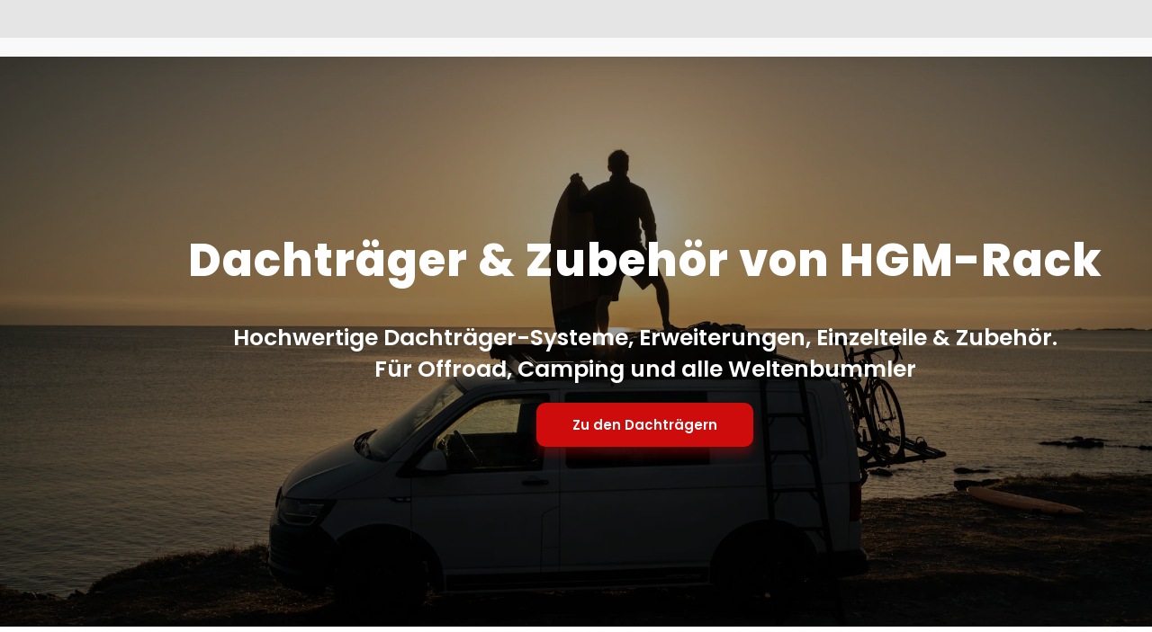

--- FILE ---
content_type: text/html; charset=UTF-8
request_url: https://hgm-rack.at/
body_size: 82943
content:
<!DOCTYPE html><html lang="de-DE" prefix="og: https://ogp.me/ns#"><head><script data-no-optimize="1">var litespeed_docref=sessionStorage.getItem("litespeed_docref");litespeed_docref&&(Object.defineProperty(document,"referrer",{get:function(){return litespeed_docref}}),sessionStorage.removeItem("litespeed_docref"));</script> <meta charset="UTF-8" /><meta http-equiv="X-UA-Compatible" content="IE=edge"><link rel="pingback" href="https://hgm-rack.at/xmlrpc.php" /> <script type="litespeed/javascript">document.documentElement.className='js'</script> <link rel="alternate" hreflang="de" href="https://hgm-rack.at/" /><link rel="alternate" hreflang="en" href="https://hgm-rack.at/en/" /><link rel="alternate" hreflang="fr" href="https://hgm-rack.at/fr/" /><link rel="alternate" hreflang="it" href="https://hgm-rack.at/it/" /><link rel="alternate" hreflang="es" href="https://hgm-rack.at/es/" /><link rel="alternate" hreflang="x-default" href="https://hgm-rack.at/" /><title>HGM-Rack. Onlineshop für Dachträger und Zubehör in Österreich</title><meta name="description" content="Ihr Onlineshop für Dachträger und Zubehör in Österreich. Wir bieten ganze Dachträger Systeme sowie Dachträger Zubehör für jeden Anwendungsfall. VW T5 / VW T6 sowie Ford Transit Custom."/><meta name="robots" content="follow, index, max-snippet:-1, max-video-preview:-1, max-image-preview:large"/><link rel="canonical" href="https://hgm-rack.at/" /><meta property="og:locale" content="de_DE" /><meta property="og:type" content="website" /><meta property="og:title" content="HGM-Rack. Onlineshop für Dachträger und Zubehör in Österreich" /><meta property="og:description" content="Ihr Onlineshop für Dachträger und Zubehör in Österreich. Wir bieten ganze Dachträger Systeme sowie Dachträger Zubehör für jeden Anwendungsfall." /><meta property="og:url" content="https://hgm-rack.at/" /><meta property="og:site_name" content="HGM-Rack" /><meta property="og:updated_time" content="2025-04-30T10:54:16+02:00" /><meta name="twitter:card" content="summary_large_image" /><meta name="twitter:title" content="HGM-Rack. Onlineshop für Dachträger und Zubehör in Österreich" /><meta name="twitter:description" content="Ihr Onlineshop für Dachträger und Zubehör in Österreich. Wir bieten ganze Dachträger Systeme sowie Dachträger Zubehör für jeden Anwendungsfall." /><meta name="twitter:label1" content="Verfasst von" /><meta name="twitter:data1" content="HGM-Shop" /><meta name="twitter:label2" content="Lesedauer" /><meta name="twitter:data2" content="49 Minuten" /> <script type="application/ld+json" class="rank-math-schema-pro">{"@context":"https://schema.org","@graph":[{"@type":"Place","@id":"https://hgm-rack.at/#place","geo":{"@type":"GeoCoordinates","latitude":"46.757767","longitude":"13.248774"},"hasMap":"https://www.google.com/maps/search/?api=1&amp;query=46.757767,13.248774","address":{"@type":"PostalAddress","streetAddress":"10. Oktoberstra\u00dfe 3","addressLocality":"Steinfeld","addressRegion":"K\u00e4rnten","postalCode":"9754","addressCountry":"Austria"}},{"@type":["AutoPartsStore","Organization"],"@id":"https://hgm-rack.at/#organization","name":"HGM-Rack","url":"https://hgm-rack.at","email":"office@hgm-rack.at","address":{"@type":"PostalAddress","streetAddress":"10. Oktoberstra\u00dfe 3","addressLocality":"Steinfeld","addressRegion":"K\u00e4rnten","postalCode":"9754","addressCountry":"Austria"},"logo":{"@type":"ImageObject","@id":"https://hgm-rack.at/#logo","url":"https://hgm-rack.at/wp-content/uploads/2021/02/cropped-423770-1.png","contentUrl":"https://hgm-rack.at/wp-content/uploads/2021/02/cropped-423770-1.png","caption":"HGM-Rack","inLanguage":"de","width":"512","height":"512"},"priceRange":"$$","openingHours":["Monday,Tuesday,Wednesday,Thursday,Friday 09:00-15:00"],"location":{"@id":"https://hgm-rack.at/#place"},"image":{"@id":"https://hgm-rack.at/#logo"},"telephone":"+436769606604"},{"@type":"WebSite","@id":"https://hgm-rack.at/#website","url":"https://hgm-rack.at","name":"HGM-Rack","publisher":{"@id":"https://hgm-rack.at/#organization"},"inLanguage":"de","potentialAction":{"@type":"SearchAction","target":"https://hgm-rack.at/?s={search_term_string}","query-input":"required name=search_term_string"}},{"@type":"AboutPage","@id":"https://hgm-rack.at/#webpage","url":"https://hgm-rack.at/","name":"HGM-Rack. Onlineshop f\u00fcr Dachtr\u00e4ger und Zubeh\u00f6r in \u00d6sterreich","datePublished":"2017-11-13T14:46:53+01:00","dateModified":"2025-04-30T10:54:16+02:00","about":{"@id":"https://hgm-rack.at/#organization"},"isPartOf":{"@id":"https://hgm-rack.at/#website"},"inLanguage":"de"}]}</script> <meta name="google-site-verification" content="0TY3fuqjmw1B-iFZo2JKE5tg4vyVA0H6RqkpoI_v3SY" /><meta name="msvalidate.01" content="F82AE7A7D9460822C3B2077C7CAB9CC1" /><link rel='dns-prefetch' href='//fonts.googleapis.com' /><link rel="alternate" type="application/rss+xml" title="HGM-Rack &raquo; Feed" href="https://hgm-rack.at/feed/" /><link rel="alternate" type="application/rss+xml" title="HGM-Rack &raquo; Kommentar-Feed" href="https://hgm-rack.at/comments/feed/" /><meta content="Divi Child v.1.0.0" name="generator"/><style id="litespeed-ccss">img:is([sizes="auto"i],[sizes^="auto,"i]){contain-intrinsic-size:3000px 1500px}body:after{content:url(/wp-content/plugins/instagram-feed/img/sbi-sprite.png);display:none}.wpml-ls-flag{display:inline-block}.wpml-ls-flag{display:inline-block}:root{--woocommerce:#720eec;--wc-green:#7ad03a;--wc-red:#a00;--wc-orange:#ffba00;--wc-blue:#2ea2cc;--wc-primary:#720eec;--wc-primary-text:#fcfbfe;--wc-secondary:#e9e6ed;--wc-secondary-text:#515151;--wc-highlight:#958e09;--wc-highligh-text:white;--wc-content-bg:#fff;--wc-subtext:#767676;--wc-form-border-color:rgba(32, 7, 7, 0.8);--wc-form-border-radius:4px;--wc-form-border-width:1px}.woocommerce img,.woocommerce-page img{height:auto;max-width:100%}@media only screen and (max-width:768px){:root{--woocommerce:#720eec;--wc-green:#7ad03a;--wc-red:#a00;--wc-orange:#ffba00;--wc-blue:#2ea2cc;--wc-primary:#720eec;--wc-primary-text:#fcfbfe;--wc-secondary:#e9e6ed;--wc-secondary-text:#515151;--wc-highlight:#958e09;--wc-highligh-text:white;--wc-content-bg:#fff;--wc-subtext:#767676;--wc-form-border-color:rgba(32, 7, 7, 0.8);--wc-form-border-radius:4px;--wc-form-border-width:1px}}:root{--woocommerce:#720eec;--wc-green:#7ad03a;--wc-red:#a00;--wc-orange:#ffba00;--wc-blue:#2ea2cc;--wc-primary:#720eec;--wc-primary-text:#fcfbfe;--wc-secondary:#e9e6ed;--wc-secondary-text:#515151;--wc-highlight:#958e09;--wc-highligh-text:white;--wc-content-bg:#fff;--wc-subtext:#767676;--wc-form-border-color:rgba(32, 7, 7, 0.8);--wc-form-border-radius:4px;--wc-form-border-width:1px}.woocommerce-store-notice,p.demo_store{position:absolute;top:0;left:0;right:0;margin:0;width:100%;font-size:1em;padding:1em 0;text-align:center;background-color:#720eec;color:#fcfbfe;z-index:99998;box-shadow:0 1px 1em rgb(0 0 0/.2);display:none}.woocommerce-store-notice a,p.demo_store a{color:#fcfbfe;text-decoration:underline}.woocommerce div.product{margin-bottom:0;position:relative}.wpml-ls-legacy-dropdown-click{width:15.5em;max-width:100%}.wpml-ls-legacy-dropdown-click>ul{position:relative;padding:0;margin:0!important;list-style-type:none}.wpml-ls-legacy-dropdown-click .wpml-ls-item{padding:0;margin:0;list-style-type:none}.wpml-ls-legacy-dropdown-click a{display:block;text-decoration:none;color:#444;border:1px solid #cdcdcd;background-color:#fff;padding:5px 10px;line-height:1}.wpml-ls-legacy-dropdown-click a.wpml-ls-item-toggle{position:relative;padding-right:calc(10px + 1.4em)}.wpml-ls-legacy-dropdown-click a.wpml-ls-item-toggle:after{content:"";vertical-align:middle;display:inline-block;border:.35em solid #fff0;border-top:.5em solid;position:absolute;right:10px;top:calc(50% - .175em)}.wpml-ls-legacy-dropdown-click .wpml-ls-sub-menu{visibility:hidden;position:absolute;top:100%;right:0;left:0;border-top:1px solid #cdcdcd;padding:0;margin:0;list-style-type:none;z-index:101}.wpml-ls-legacy-dropdown-click .wpml-ls-sub-menu a{border-width:0 1px 1px}.wpml-ls-legacy-dropdown-click .wpml-ls-flag{display:inline;vertical-align:middle}.wpml-ls-statics-shortcode_actions{background-color:#e5e5e5}.wpml-ls-statics-shortcode_actions,.wpml-ls-statics-shortcode_actions .wpml-ls-sub-menu,.wpml-ls-statics-shortcode_actions a{border-color:#e5e5e5}.wpml-ls-statics-shortcode_actions a,.wpml-ls-statics-shortcode_actions .wpml-ls-sub-menu a,.wpml-ls-statics-shortcode_actions .wpml-ls-sub-menu a:link,.wpml-ls-statics-shortcode_actions li:not(.wpml-ls-current-language) .wpml-ls-link,.wpml-ls-statics-shortcode_actions li:not(.wpml-ls-current-language) .wpml-ls-link:link{background-color:#e5e5e5}.wpml-ls-statics-shortcode_actions a{background-color:#e5e5e5}.wpml-ls-statics-shortcode_actions .wpml-ls-current-language>a{background-color:#e5e5e5}a,body,div,fieldset,h1,h2,html,img,label,li,p,span,ul{margin:0;padding:0;border:0;outline:0;font-size:100%;-ms-text-size-adjust:100%;-webkit-text-size-adjust:100%;vertical-align:baseline;background:#fff0}body{line-height:1}ul{list-style:none}:focus{outline:0}article,header,nav{display:block}body{font-family:Open Sans,Arial,sans-serif;font-size:14px;color:#666;background-color:#fff;line-height:1.7em;font-weight:500;-webkit-font-smoothing:antialiased;-moz-osx-font-smoothing:grayscale}body.et_cover_background{background-size:cover!important;background-position:top!important;background-repeat:no-repeat!important;background-attachment:fixed}a{color:#2ea3f2}a{text-decoration:none}p{padding-bottom:1em}p:not(.has-background):last-of-type{padding-bottom:0}h1,h2{color:#333;padding-bottom:10px;line-height:1em;font-weight:500}h1{font-size:30px}h2{font-size:26px}input{-webkit-appearance:none}input[type=radio]{-webkit-appearance:radio}textarea{background-color:#fff;border:1px solid #bbb;padding:2px;color:#4e4e4e}textarea{margin:0}textarea{padding:4px}input,textarea{font-family:inherit}img{max-width:100%;height:auto}#main-content{background-color:#fff}.et_button_no_icon .et_pb_button:after{display:none}.et_button_no_icon .et_pb_button{padding:.3em 1em!important}.et-l--header ul{list-style-type:disc;padding:0 0 23px 1em;line-height:26px}.page.et_pb_pagebuilder_layout #main-content{background-color:#fff0}@media (max-width:980px){#page-container{padding-top:80px}.et-tb-has-header #page-container{padding-top:0!important}}*{-webkit-box-sizing:border-box;box-sizing:border-box}.et_pb_button:after,a.et_pb_more_button:after{font-family:ETmodules!important;speak:none;font-style:normal;font-weight:400;-webkit-font-feature-settings:normal;font-feature-settings:normal;font-variant:normal;text-transform:none;line-height:1;-webkit-font-smoothing:antialiased;-moz-osx-font-smoothing:grayscale;text-shadow:0 0;direction:ltr}.et-pb-icon{content:attr(data-icon)}.et-pb-icon{font-family:ETmodules;speak:none;font-weight:400;-webkit-font-feature-settings:normal;font-feature-settings:normal;font-variant:normal;text-transform:none;line-height:1;-webkit-font-smoothing:antialiased;font-size:96px;font-style:normal;display:inline-block;-webkit-box-sizing:border-box;box-sizing:border-box;direction:ltr}.et_pb_button{font-size:20px;font-weight:500;padding:.3em 1em;line-height:1.7em!important;background-color:#fff0;background-size:cover;background-position:50%;background-repeat:no-repeat;border:2px solid;border-radius:3px}.et_pb_button{position:relative}.et_pb_button:after,.et_pb_button:before{font-size:32px;line-height:1em;content:"5";opacity:0;position:absolute;margin-left:-1em;text-transform:none;-webkit-font-feature-settings:"kern"off;font-feature-settings:"kern"off;font-variant:none;font-style:normal;font-weight:400;text-shadow:none}.et_pb_button:before{display:none}.et_pb_bg_layout_dark,.et_pb_bg_layout_dark h1{color:#fff!important}.et_pb_module.et_pb_text_align_left{text-align:left}.et_pb_module.et_pb_text_align_center{text-align:center}.clearfix:after{visibility:hidden;display:block;font-size:0;content:" ";clear:both;height:0}.et_builder_inner_content{position:relative;z-index:1}header .et_builder_inner_content{z-index:2}.et_pb_css_mix_blend_mode_passthrough{mix-blend-mode:unset!important}.et_pb_module_inner{position:relative}.et_pb_module,.et_pb_with_background{position:relative;background-size:cover;background-position:50%;background-repeat:no-repeat}.et_pb_with_border{position:relative;border:0 solid #333}.et_pb_more_button{color:inherit;text-shadow:none;text-decoration:none;display:inline-block;margin-top:20px}header.et-l.et-l--header:after{clear:both;display:block;content:""}.et_pb_module{-webkit-animation-timing-function:linear;animation-timing-function:linear;-webkit-animation-duration:.2s;animation-duration:.2s}@-webkit-keyframes fadeBottom{0%{opacity:0;-webkit-transform:translateY(10%);transform:translateY(10%)}to{opacity:1;-webkit-transform:translateY(0);transform:translateY(0)}}@keyframes fadeBottom{0%{opacity:0;-webkit-transform:translateY(10%);transform:translateY(10%)}to{opacity:1;-webkit-transform:translateY(0);transform:translateY(0)}}@media (min-width:981px){.et_pb_section div.et_pb_row .et_pb_column .et_pb_module:last-child{margin-bottom:0}}@media (max-width:980px){.et_pb_column .et_pb_module{margin-bottom:30px}.et_pb_row .et_pb_column .et_pb_module:last-child{margin-bottom:0}.et_pb_more_button{display:inline-block!important}.et_pb_module.et_pb_text_align_left-tablet{text-align:left}}@media (max-width:767px){.et_pb_more_button{display:inline-block!important}.et_pb_module.et_pb_text_align_left-phone{text-align:left}}@media (max-width:479px){a.et_pb_more_button{display:block}}@media (min-width:981px){.et_pb_gutters2 .et_pb_column{margin-right:3%}.et_pb_gutters2 .et_pb_column_4_4{width:100%}.et_pb_gutters2 .et_pb_column_4_4 .et_pb_module{margin-bottom:1.5%}.et_pb_gutters2 .et_pb_column_1_4{width:22.75%}.et_pb_gutters2 .et_pb_column_1_4 .et_pb_module{margin-bottom:6.593%}}.product{word-wrap:break-word}.et_pb_scroll_top.et-pb-icon{text-align:center;background:rgb(0 0 0/.4);text-decoration:none;position:fixed;z-index:99999;bottom:125px;right:0;-webkit-border-top-left-radius:5px;-webkit-border-bottom-left-radius:5px;-moz-border-radius-topleft:5px;-moz-border-radius-bottomleft:5px;border-top-left-radius:5px;border-bottom-left-radius:5px;display:none;font-size:30px;padding:5px;color:#fff}.et_pb_scroll_top:before{content:"2"}p.demo_store{position:fixed!important;bottom:0!important;top:auto!important;z-index:100000}.et_pb_section{position:relative;background-color:#fff;background-position:50%;background-size:100%;background-size:cover}.et_pb_fullwidth_section{padding:0}@media (min-width:981px){.et_pb_section{padding:4%0}.et_pb_fullwidth_section{padding:0}}@media (max-width:980px){.et_pb_section{padding:50px 0}.et_pb_fullwidth_section{padding:0}}.et_pb_row{width:80%;max-width:1080px;margin:auto;position:relative}.et_pb_row:after{content:"";display:block;clear:both;visibility:hidden;line-height:0;height:0;width:0}.et_pb_column{float:left;background-size:cover;background-position:50%;position:relative;z-index:2;min-height:1px}.et_pb_row .et_pb_column.et-last-child,.et_pb_row .et_pb_column:last-child{margin-right:0!important}.et_pb_column,.et_pb_row{background-size:cover;background-position:50%;background-repeat:no-repeat}@media (min-width:981px){.et_pb_row{padding:2%0}.et_pb_row .et_pb_column.et-last-child,.et_pb_row .et_pb_column:last-child{margin-right:0!important}}@media (max-width:980px){.et_pb_row{max-width:1080px}.et_pb_row{padding:30px 0}.et_pb_column{width:100%;margin-bottom:30px}.et_pb_row .et_pb_column.et-last-child,.et_pb_row .et_pb_column:last-child{margin-bottom:0}}@media (max-width:479px){.et_pb_row .et_pb_column.et_pb_column_1_4{width:100%;margin:0 0 30px}.et_pb_row .et_pb_column.et_pb_column_1_4.et-last-child,.et_pb_row .et_pb_column.et_pb_column_1_4:last-child{margin-bottom:0}.et_pb_column{width:100%!important}}.et_pb_code_inner{position:relative}.et_pb_space{-webkit-box-sizing:content-box;box-sizing:content-box;height:23px}.et_pb_divider_hidden{margin-bottom:0!important}.et_pb_divider_internal{display:inline-block;width:100%}.et_pb_divider{margin:0 0 30px;position:relative}.et_pb_divider:before{content:"";width:100%;height:1px;border-top:1px solid rgb(0 0 0/.1);position:absolute;left:0;top:0;z-index:10}.et_pb_divider:after,.et_pb_space:after{content:"";display:table}.et_pb_slider .et_pb_container{width:100%;margin:0 auto;position:relative;z-index:2}.et_pb_slides .et_pb_container{display:table;table-layout:fixed}.et_pb_slides .et_pb_slider_container_inner{display:table-cell;width:100%;vertical-align:middle}.et_pb_slide_content{font-size:14px;font-weight:400;color:#333}.et_pb_slide_content p:last-of-type{padding-bottom:0}.et_pb_bg_layout_dark .et_pb_slide_content{color:#fff}.et_pb_slide_description{word-wrap:break-word}.et-pb-active-slide .et_pb_slide_description{-webkit-animation-duration:.7s;animation-duration:.7s;-webkit-animation-delay:.9s;animation-delay:.9s;-webkit-animation-timing-function:ease-in-out;animation-timing-function:ease-in-out;-webkit-animation-fill-mode:both;animation-fill-mode:both;-webkit-animation-name:fadeBottom;animation-name:fadeBottom}.et_pb_bg_layout_dark .et_pb_slide_description{text-shadow:0 1px 3px rgb(0 0 0/.3)}.et_pb_slide_description{padding:16% 8%;width:auto;margin:auto}.et_pb_slide_description .et_pb_slide_title{font-weight:300;margin-top:0;font-size:46px}.et_pb_slider_with_overlay .et_pb_slide_overlay_container{position:absolute;width:100%;height:100%;left:0;top:0;z-index:1}.et_pb_bg_layout_dark.et_pb_slider_with_overlay .et_pb_slide_overlay_container{background-color:rgb(0 0 0/.3)}@media (max-width:980px){.et_pb_slide_description .et_pb_slide_title{font-weight:500}.et_pb_slide_content{font-size:13px;font-weight:400}.et_pb_slide_description{text-align:center}}@media (max-width:767px){.et_pb_slide_content{font-size:12px}.et_pb_slider.et_pb_module .et_pb_slides .et_pb_slide_content{font-size:14px}.et_pb_slide_description{text-align:center}}@media (max-width:479px){.et_pb_slide_content{font-weight:400;font-size:10px;display:block}}.et_pb_slider{position:relative;overflow:hidden}.et_pb_slide{padding:0 6%;background-size:cover;background-position:50%;background-repeat:no-repeat}.et_pb_slider .et_pb_slide{display:none;float:left;margin-right:-100%;position:relative;width:100%;text-align:center;list-style:none!important;background-position:50%;background-size:100%;background-size:cover}.et_pb_slider .et_pb_slide:first-child{display:list-item}.et_pb_slides:after{content:"";display:block;clear:both;visibility:hidden;line-height:0;height:0;width:0}.et_pb_image{margin-left:auto;margin-right:auto;line-height:0}.et_pb_image{display:block}.et_pb_image .et_pb_image_wrap{display:inline-block;position:relative;max-width:100%}.et_pb_image img{position:relative}.et_pb_text{word-wrap:break-word}.et_pb_text>:last-child{padding-bottom:0}.et_pb_text_inner{position:relative}.dd-divimenu{direction:ltr;position:relative;-ms-overflow-style:none}.dd-text{color:#666;font-size:15px}.dd-menu-button .dd-text{color:#fff}.dd-menu-button .dd-text{font-size:14px}.dd-icon-content{font-family:ETmodules;display:inline-block}.dd-icon-content,.dd-text{font-weight:400;line-height:1}.dd-divimenu::-webkit-scrollbar{display:none}.dd-item{border:0 solid #666}.dd-cart-info,.dd-flex,.dd-flex .dd-item,.dd-item-inner{display:-ms-flexbox!important;display:flex!important;-ms-flex-wrap:wrap;flex-wrap:wrap;-ms-flex-align:center;align-items:center;-ms-flex-pack:center;justify-content:center}.dd-flex .dd-item{padding:15px}.dd-logo a,.dd-logo img{display:block}.et_pb_divimenus_flex_item{position:absolute!important;margin-bottom:0!important;overflow:hidden;width:0;height:0!important;visibility:hidden;opacity:0}.dd-divimenu-open .et_pb_divimenus_flex_item{position:relative!important;overflow:visible;width:auto;height:auto!important;visibility:visible;opacity:1}.dd-item-inner,.dd-menu-flex-item{position:relative}.dd-menu-flex-sub{display:none;z-index:100002}.dd-menu-flex-sub>ul{width:240px}.dd-menu-flex-sub ul li{margin-bottom:0}.dd-menu-flex-sub ul a{border:0 solid #666}.dd-cart-info{font-size:14px;color:#fff;border-radius:50%;width:1.5em;height:1.5em;line-height:0;position:absolute;top:0;right:0;-webkit-transform:translate(50%,-50%);transform:translate(50%,-50%)}[class*="otgs-ico"]{display:inline-block;transform:translate(0,0)}[class^="otgs-ico-"]:before,[class*=" otgs-ico-"]:before{font-family:otgs-icons!important;font-style:normal;font-weight:normal!important;font-variant:normal;text-transform:none;line-height:1;vertical-align:text-bottom;-webkit-font-smoothing:antialiased;-moz-osx-font-smoothing:grayscale}.otgs-ico-star:before{content:"Z"}.otgs-ico-thumbsup:before{content:"Y"}.wpml-tf-feedback-icon{position:fixed;width:40px;height:40px;top:30%;background-color:#fff;-webkit-box-shadow:0 1px 2px rgb(0 0 0/.15);box-shadow:0 1px 2px rgb(0 0 0/.15);border:1px solid rgb(0 0 0/.1);z-index:10000;color:rgb(0 0 0/.75);-webkit-box-sizing:border-box;box-sizing:border-box}.wpml-tf-feedback-icon span{margin:3px 6px;font-size:28px;line-height:1}.wpml-tf-feedback-icon.wpml-tf-feedback-icon-right{right:0}.wpml-tf-feedback-form .wpml-tf-header{margin-bottom:1.2em}.wpml-tf-feedback-form .wpml-tf-document-language{white-space:nowrap;margin-left:4px}.wpml-tf-feedback-form .wpml-tf-document-language img{vertical-align:-2px}.wpml-tf-feedback-form:after{content:"";display:table;clear:both}.wpml-tf-feedback-form fieldset,.wpml-tf-feedback-form label{margin:0;padding:0}.wpml-tf-feedback-form fieldset{border:none;clear:both}.wpml-tf-feedback-form textarea{width:100%}.wpml-tf-feedback-form .wpml-tf-thank-you-rating,.wpml-tf-feedback-form .wpml-tf-thank-you-comment,.wpml-tf-feedback-form .wpml-tf-before-rating{margin-bottom:.6em;text-align:center;font-weight:600}.wpml-tf-feedback-form .wpml-tf-change-rating{margin-top:.6em;text-align:center}.wpml-tf-feedback-form .wpml-tf-after-rating{float:left;margin-right:.5em;font-weight:600}.wpml-tf-feedback-form .wpml-tf-thank-you-rating,.wpml-tf-feedback-form .wpml-tf-thank-you-comment,.wpml-tf-feedback-form .wpml-tf-change-rating,.wpml-tf-feedback-form .wpml-tf-after-rating,.wpml-tf-feedback-form .wpml-tf-poor-rating{display:none}.wpml-tf-feedback-form .wpml-tf-poor-rating-header{margin-top:1.2em;margin-bottom:.4em}.wpml-tf-feedback-form .wpml-tf-comment-button{float:right;margin-top:.4em;padding:.5em 1em}.wpml-tf-rating .wpml-tf-rating-stars{display:-webkit-box;display:-ms-flexbox;display:flex;-webkit-box-orient:horizontal;-webkit-box-direction:reverse;-ms-flex-direction:row-reverse;flex-direction:row-reverse;-webkit-box-align:center;-ms-flex-align:center;align-items:center;-ms-flex-wrap:nowrap;flex-wrap:nowrap;-webkit-box-pack:center;-ms-flex-pack:center;justify-content:center}.wpml-tf-rating .wpml-tf-rating-stars>input{display:none}.wpml-tf-rating .wpml-tf-rating-stars>label:before{margin:0 .1em;font-size:1.5em}.wpml-tf-rating .wpml-tf-rating-stars>label{color:#ddd}body.custom-background{background-color:#fff}body{font-size:16px}.et_pb_slide_content{font-size:18px}body{color:#232323}h1,h2{color:#000}.et_pb_row,.et_pb_slider .et_pb_container{max-width:1400px}a{color:#ce0c0c}body .et_pb_button{font-size:15px;background-color:#ce0c0c;border-width:1px!important;border-radius:10px}body.et_pb_button_helper_class .et_pb_button{color:#fff}body .et_pb_button:after{font-size:24px}@media only screen and (min-width:1750px){.et_pb_row{padding:35px 0}.et_pb_section{padding:70px 0}.et_pb_fullwidth_section{padding:0}}h1,h2{font-family:"Poppins",Helvetica,Arial,Lucida,sans-serif}body,input,textarea{font-family:"Poppins",Helvetica,Arial,Lucida,sans-serif}.et_pb_button{font-family:"Poppins",Helvetica,Arial,Lucida,sans-serif}.text_inline .et_pb_text{display:inline-block;margin:0 10px}.et_pb_bg_layout_dark .et_pb_slide_description{text-shadow:none!important}.woocommerce-store-notice{background-color:black!important;padding-bottom:15px!important}#menu-automarken{display:none}#menu-zubehoer{display:none}.et_pb_divimenus_flex_item.et_pb_divimenus_flex_item_0_tb_header{width:auto;padding-left:150px}.et_pb_section_1_tb_header{border-bottom-width:1px;border-bottom-color:#e5e5e5;max-height:none;z-index:30;position:relative}.et_pb_section_1_tb_header.et_pb_section{padding-top:0;padding-bottom:0;background-color:#e5e5e5!important}.et_pb_row_0_tb_header.et_pb_row{padding-top:20px!important;padding-right:0px!important;padding-bottom:20px!important;padding-left:0px!important;padding-top:20px;padding-right:0;padding-bottom:20px;padding-left:0}.dd-divimenu-open .et_pb_divimenus_flex_item_0_tb_header,.dd-divimenu-open .et_pb_divimenus_flex_item_1_tb_header,.dd-divimenu-open .et_pb_divimenus_flex_item_2_tb_header,.dd-divimenu-open .et_pb_divimenus_flex_item_3_tb_header,.dd-divimenu-open .et_pb_divimenus_flex_item_4_tb_header,.dd-divimenu-open .et_pb_divimenus_flex_item_5_tb_header,.dd-divimenu-open .et_pb_divimenus_flex_item_6_tb_header,.dd-divimenu-open .et_pb_divimenus_flex_item_7_tb_header,.dd-divimenu-open .et_pb_divimenus_flex_item_8_tb_header,.dd-divimenu-open .et_pb_divimenus_flex_item_9_tb_header{position:relative!important}.et_pb_divimenus_flex_item_0_tb_header .dd-menu-item-content,.et_pb_divimenus_flex_item_4_tb_header .dd-menu-item-content,.et_pb_divimenus_flex_item_5_tb_header .dd-menu-item-content{justify-content:center;align-items:center}.et_pb_text_0_tb_header{font-family:"Poppins",Helvetica,Arial,Lucida,sans-serif;padding-top:0px!important;padding-bottom:0px!important;margin-top:0px!important;margin-bottom:0px!important;width:fit-content!Important;margin:auto}.et_pb_divimenus_flex_item_0_tb_header .dd-menu-flex-sub,.et_pb_divimenus_flex_item_1_tb_header .dd-menu-flex-sub{position:absolute;min-width:100%;left:50%;transform:translateX(-50%);padding-top:10px}.et_pb_divimenus_flex_item_0_tb_header .dd-menu-flex-sub>*,.et_pb_divimenus_flex_item_1_tb_header .dd-menu-flex-sub>*,.et_pb_divimenus_flex_item_6_tb_header .dd-menu-flex-sub>*,.et_pb_divimenus_flex_item_7_tb_header .dd-menu-flex-sub>*{margin-left:auto;margin-right:auto}.et_pb_divimenus_flex_item_2_tb_header .dd-text,.et_pb_divimenus_flex_1_tb_header .dd-menu-button-content.dd-text{flex-direction:row}.et_pb_divimenus_flex_item_2_tb_header .dd-text-icon,.et_pb_divimenus_flex_1_tb_header .dd-menu-button-content .dd-text-icon{padding-right:.3em}.et_pb_divimenus_flex_item_2_tb_header .dd-text-icon{font-size:23px}.et_pb_divimenus_flex_item_2_tb_header .dd-menu-item-content .dd-text-icon{font-family:FontAwesome;font-weight:400}.et_pb_divimenus_flex_item_3_tb_header .dd-mi .dd-icon .dd-icon-content{color:#000;font-family:ETmodules;font-weight:400}.et_pb_divimenus_flex_0_tb_header .dd-menu-item-content.dd-text{font-weight:600;text-transform:uppercase;color:#000000!important}.et_pb_divimenus_flex_item_4_tb_header .dd-mi .dd-menu-item-content.dd-text,.et_pb_divimenus_flex_item_5_tb_header .dd-mi .dd-menu-item-content.dd-text{color:#232323!important}.et_pb_divimenus_flex_0_tb_header .dd-flex{flex-direction:row;justify-content:flex-end;align-items:flex-start;gap:5px}.et_pb_divimenus_flex_0_tb_header .dd-menu-button,.et_pb_divimenus_flex_1_tb_header .dd-menu-button{display:none!important}.et_pb_divimenus_flex_0_tb_header .dd-menu-button-content{justify-content:flex-end;align-items:center;background-color:#fff0}.et_pb_divimenus_flex_0_tb_header .dd-menu-button-content.dd-icon-content{color:#232323;font-size:33px;font-family:ETmodules;font-weight:400}.et_pb_divimenus_flex_0_tb_header .dd-divimenu-open .dd-menu-button-content{transform:scale(.8)}.et_pb_divimenus_flex_0_tb_header .dd-menu-item-content{background-color:#fff0;padding-top:5px;padding-right:10px;padding-bottom:5px;padding-left:10px}.et_pb_divimenus_flex_0_tb_header .dd-icon .dd-icon-content{color:#232323;font-size:23px}.et_pb_divimenus_flex_0_tb_header .dd-wrapper{display:flex;flex-direction:row;justify-content:flex-start;align-items:center}.et_pb_divimenus_flex_0_tb_header .dd-divimenu{flex:1}.et_pb_divimenus_flex_0_tb_header .dd-logo{position:absolute}.et_pb_divimenus_flex_0_tb_header .dd-logo img{width:150px}.et_pb_section_2_tb_header{max-height:none;overflow-y:visible;margin-bottom:0;max-width:100%;margin-left:auto!important;margin-right:auto!important;z-index:10;box-shadow:0 12px 18px -6px rgb(0 0 0/.1);z-index:20;position:relative}.et_pb_section_2_tb_header.et_pb_section{padding-top:0;padding-bottom:0;background-color:#F9F9F9!important}.et_pb_row_1_tb_header.et_pb_row{padding-top:10px!important;padding-right:0px!important;padding-bottom:10px!important;padding-left:0px!important;padding-top:10px;padding-right:0;padding-bottom:10px;padding-left:0}.et_pb_row_1_tb_header{max-width:1440px}.et_pb_divimenus_flex_item_6_tb_header .dd-menu-item-content,.et_pb_divimenus_flex_item_7_tb_header .dd-menu-item-content{justify-content:flex-start;align-items:center}.et_pb_divimenus_flex_item_6_tb_header span.dd-collapse,.et_pb_divimenus_flex_item_7_tb_header span.dd-collapse{font-family:ETmodules;font-weight:400}.et_pb_divimenus_flex_item_6_tb_header .dd-menu-flex-sub ul,.et_pb_divimenus_flex_item_7_tb_header .dd-menu-flex-sub ul{list-style:none!important;padding:0!important}.et_pb_divimenus_flex_item_6_tb_header .dd-menu-flex-sub ul a,.et_pb_divimenus_flex_item_7_tb_header .dd-menu-flex-sub ul a{display:flex;flex-direction:row;align-items:center;color:inherit;padding:10px 15px;line-height:1.3em}.et_pb_divimenus_flex_item_6_tb_header .dd-menu-flex-sub>ul a,.et_pb_divimenus_flex_item_7_tb_header .dd-menu-flex-sub>ul a{padding-left:50px}.et_pb_divimenus_flex_item_6_tb_header .menu-item:not(.dd-collapsible) span.dd-collapse,.et_pb_divimenus_flex_item_7_tb_header .menu-item:not(.dd-collapsible) span.dd-collapse{display:none}.et_pb_divimenus_flex_item_6_tb_header .dd-menu-flex-sub span.dd-collapse,.et_pb_divimenus_flex_item_7_tb_header .dd-menu-flex-sub span.dd-collapse{font-size:inherit}.et_pb_divimenus_flex_item_6_tb_header .dd-menu-flex-sub,.et_pb_divimenus_flex_item_7_tb_header .dd-menu-flex-sub{padding-top:10px}.et_pb_divimenus_flex_1_tb_header .dd-menu-button-content.dd-item.dd-text{font-weight:600;font-size:16px;color:#000000!important}.et_pb_divimenus_flex_1_tb_header .dd-menu-item-content.dd-text{font-weight:600;font-size:16px;color:#232323!important}.et_pb_divimenus_flex_1_tb_header{background-color:#F9F9F9;padding-top:0px!important;padding-bottom:0px!important}.et_pb_divimenus_flex_1_tb_header .dd-flex{flex-direction:row;justify-content:flex-start;align-items:flex-start;gap:5px}.et_pb_divimenus_flex_1_tb_header .dd-menu-button-content{justify-content:flex-start;align-items:center;background-color:#fff0}.et_pb_divimenus_flex_1_tb_header .dd-menu-button-content .dd-text-icon{color:#000;font-size:33px;font-family:ETmodules;font-weight:400}.et_pb_divimenus_flex_1_tb_header .dd-menu-item-content{background-color:#fff0;padding-right:20px;padding-left:20px}.et_pb_row_2_tb_header.et_pb_row,.et_pb_row_3_tb_header.et_pb_row{padding-top:0px!important;padding-bottom:0px!important;margin-top:0px!important;margin-bottom:0px!important;padding-top:0;padding-bottom:0}.et_pb_text_1_tb_header,.et_pb_text_2_tb_header,.et_pb_text_3_tb_header,.et_pb_text_4_tb_header,.et_pb_text_5_tb_header,.et_pb_text_6_tb_header,.et_pb_text_13_tb_header,.et_pb_text_14_tb_header,.et_pb_text_15_tb_header,.et_pb_text_16_tb_header{font-family:"Poppins",Helvetica,Arial,Lucida,sans-serif;border-right-color:#E5E5E5;border-left-color:#E5E5E5;border-left-width:1px;padding-top:20px!important;padding-right:20px!important;padding-bottom:20px!important;padding-left:20px!important;margin-right:0px!important;margin-bottom:0px!important;margin-left:0px!important}.et_pb_text_7_tb_header,.et_pb_text_8_tb_header,.et_pb_text_9_tb_header,.et_pb_text_10_tb_header,.et_pb_text_11_tb_header,.et_pb_text_12_tb_header{font-family:"Poppins",Helvetica,Arial,Lucida,sans-serif;border-right-color:#E5E5E5;border-left-color:#E5E5E5;border-left-width:1px;padding-top:20px!important;padding-right:20px!important;padding-bottom:20px!important;padding-left:20px!important;margin-right:0px!important;margin-bottom:2px!important;margin-left:0px!important}.et_pb_divimenus_flex_item_3_tb_header .dd-cart-info{font-weight:600;font-size:16px;background-color:#CE0C0C}.et_pb_column_1_tb_header{padding-top:0;padding-bottom:0}.et_pb_divimenus_flex .et_pb_divimenus_flex_item_0_tb_header{margin-left:auto!important;margin-right:auto!important}@media only screen and (min-width:981px){.et_pb_row_1_tb_header{width:calc(80% + 40px)!important}.et_pb_divimenus_flex_item_6_tb_header,.et_pb_divimenus_flex_item_7_tb_header{display:none!important}.et_pb_text_1_tb_header,.et_pb_text_2_tb_header,.et_pb_text_3_tb_header,.et_pb_text_4_tb_header,.et_pb_text_5_tb_header,.et_pb_text_6_tb_header,.et_pb_text_7_tb_header,.et_pb_text_8_tb_header,.et_pb_text_9_tb_header,.et_pb_text_10_tb_header,.et_pb_text_11_tb_header,.et_pb_text_12_tb_header,.et_pb_text_13_tb_header,.et_pb_text_14_tb_header,.et_pb_text_15_tb_header,.et_pb_text_16_tb_header{min-width:16.5%}}@media only screen and (max-width:980px){.et_pb_section_1_tb_header{border-bottom-width:1px;border-bottom-color:#e5e5e5;max-height:60vh}.et_pb_row_0_tb_header.et_pb_row{padding-top:10px!important;padding-right:0px!important;padding-bottom:10px!important;padding-left:0px!important;padding-top:10px!important;padding-right:0px!important;padding-bottom:10px!important;padding-left:0px!important}.et_pb_divimenus_flex_item_0_tb_header .dd-menu-flex-sub,.et_pb_divimenus_flex_item_1_tb_header .dd-menu-flex-sub,.et_pb_divimenus_flex_item_6_tb_header .dd-menu-flex-sub,.et_pb_divimenus_flex_item_7_tb_header .dd-menu-flex-sub{padding-top:10px}.et_pb_divimenus_flex_item_3_tb_header .dd-mi .dd-item .dd-cart-info{font-size:13px}.et_pb_divimenus_flex_0_tb_header .dd-menu-button-content.dd-icon-content{font-size:25px}.et_pb_divimenus_flex_0_tb_header .dd-logo img{width:120px}.et_pb_section_2_tb_header{max-height:80vh}.et_pb_row_1_tb_header.et_pb_row{padding-right:0px!important;padding-left:0px!important;padding-right:0px!important;padding-left:0px!important}.et_pb_row_1_tb_header{width:calc(80% + 30px)!important}.et_pb_divimenus_flex_1_tb_header .dd-menu-item-content.dd-text{font-size:16px}.et_pb_text_1_tb_header,.et_pb_text_3_tb_header,.et_pb_text_4_tb_header,.et_pb_text_7_tb_header,.et_pb_text_8_tb_header,.et_pb_text_9_tb_header,.et_pb_text_10_tb_header,.et_pb_text_11_tb_header,.et_pb_text_12_tb_header,.et_pb_text_13_tb_header,.et_pb_text_14_tb_header,.et_pb_text_15_tb_header,.et_pb_text_16_tb_header{font-size:16px;border-right-color:#E5E5E5;border-left-color:#E5E5E5;border-left-width:0;padding-top:5px!important;padding-right:10px!important;padding-bottom:5px!important;padding-left:10px!important;margin-right:0px!important;margin-bottom:10px!important;margin-left:0px!important;min-width:33%}.et_pb_text_2_tb_header{font-size:16px;border-right-width:1px;border-left-width:1px;border-right-color:#E5E5E5;border-left-color:#E5E5E5;padding-top:5px!important;padding-right:10px!important;padding-bottom:5px!important;padding-left:10px!important;margin-right:0px!important;margin-bottom:10px!important;margin-left:0px!important;min-width:33%}.et_pb_text_5_tb_header{font-size:16px;border-right-width:1px;border-left-width:1px;border-right-color:#E5E5E5;border-left-color:#E5E5E5;padding-top:5px!important;padding-right:10px!important;padding-bottom:5px!important;padding-left:10px!important;min-width:33%}.et_pb_text_6_tb_header{font-size:16px;border-right-color:#E5E5E5;border-left-color:#E5E5E5;border-left-width:0;padding-top:5px!important;padding-right:10px!important;padding-bottom:5px!important;padding-left:10px!important;margin-right:0px!important;margin-bottom:10px!important;margin-left:0px!important;min-width:24.5%}}@media only screen and (min-width:768px) and (max-width:980px){.et_pb_divimenus_flex .dd-divimenu-open .et_pb_divimenus_flex_item_0_tb_header,.et_pb_divimenus_flex .dd-divimenu-open .et_pb_divimenus_flex_item_1_tb_header,.et_pb_divimenus_flex .dd-divimenu-open .et_pb_divimenus_flex_item_2_tb_header,.et_pb_divimenus_flex .dd-divimenu-open .et_pb_divimenus_flex_item_3_tb_header,.et_pb_divimenus_flex_0_tb_header .dd-menu-button,.et_pb_divimenus_flex .dd-divimenu-open .et_pb_divimenus_flex_item_4_tb_header,.et_pb_divimenus_flex .dd-divimenu-open .et_pb_divimenus_flex_item_5_tb_header,.et_pb_divimenus_flex .dd-divimenu-open .et_pb_divimenus_flex_item_6_tb_header,.et_pb_divimenus_flex .dd-divimenu-open .et_pb_divimenus_flex_item_7_tb_header,.et_pb_divimenus_flex .dd-divimenu-open .et_pb_divimenus_flex_item_8_tb_header,.et_pb_divimenus_flex .dd-divimenu-open .et_pb_divimenus_flex_item_9_tb_header{flex:initial;width:auto}.et_pb_divimenus_flex_item_2_tb_header .dd-text>.dd-text-content{display:none!important}.et_pb_divimenus_flex_item_2_tb_header .dd-text>*:not(.dd-text-content){padding:0}.et_pb_divimenus_flex_0_tb_header .dd-flex{flex-direction:row;justify-content:flex-end;align-items:flex-start}.et_pb_divimenus_flex_0_tb_header .dd-wrapper{flex-direction:row;justify-content:flex-start;align-items:center}.et_pb_divimenus_flex_item_6_tb_header,.et_pb_divimenus_flex_item_7_tb_header{display:none!important}.et_pb_divimenus_flex_1_tb_header .dd-flex{flex-direction:row;justify-content:flex-start;align-items:flex-start}.et_pb_divimenus_flex_1_tb_header .dd-menu-button{flex:initial;width:auto;display:none!important}}@media only screen and (max-width:767px){.et_pb_section_1_tb_header{border-bottom-width:1px;border-bottom-color:#e5e5e5;max-height:60vh;z-index:100}.et_pb_row_0_tb_header.et_pb_row{padding-top:10px!important;padding-right:0px!important;padding-bottom:10px!important;padding-left:0px!important;padding-top:10px!important;padding-right:0px!important;padding-bottom:10px!important;padding-left:0px!important}.et_pb_divimenus_flex_item_0_tb_header,.et_pb_divimenus_flex_item_4_tb_header,.et_pb_divimenus_flex_item_5_tb_header,.et_pb_row_2_tb_header,.et_pb_row_3_tb_header{display:none!important}.et_pb_divimenus_flex .dd-divimenu-open .et_pb_divimenus_flex_item_0_tb_header,.et_pb_divimenus_flex .dd-divimenu-open .et_pb_divimenus_flex_item_1_tb_header,.et_pb_divimenus_flex .dd-divimenu-open .et_pb_divimenus_flex_item_2_tb_header,.et_pb_divimenus_flex .dd-divimenu-open .et_pb_divimenus_flex_item_3_tb_header,.et_pb_divimenus_flex_0_tb_header .dd-menu-button,.et_pb_divimenus_flex .dd-divimenu-open .et_pb_divimenus_flex_item_4_tb_header,.et_pb_divimenus_flex .dd-divimenu-open .et_pb_divimenus_flex_item_5_tb_header,.et_pb_divimenus_flex .dd-divimenu-open .et_pb_divimenus_flex_item_6_tb_header,.et_pb_divimenus_flex .dd-divimenu-open .et_pb_divimenus_flex_item_7_tb_header,.et_pb_divimenus_flex .dd-divimenu-open .et_pb_divimenus_flex_item_8_tb_header,.et_pb_divimenus_flex .dd-divimenu-open .et_pb_divimenus_flex_item_9_tb_header{flex:initial;width:auto}.et_pb_text_0_tb_header{font-size:15px}.et_pb_divimenus_flex_1_tb_header .dd-menu-item-content.dd-text{font-size:16px}.et_pb_divimenus_flex_item_0_tb_header .dd-menu-flex-sub,.et_pb_divimenus_flex_item_1_tb_header .dd-menu-flex-sub,.et_pb_divimenus_flex_item_6_tb_header .dd-menu-flex-sub,.et_pb_divimenus_flex_item_7_tb_header .dd-menu-flex-sub{padding-top:10px}.et_pb_divimenus_flex_item_2_tb_header .dd-text>.dd-text-content{display:none!important}.et_pb_divimenus_flex_item_2_tb_header .dd-text>*:not(.dd-text-content){padding:0}.et_pb_divimenus_flex_item_2_tb_header .dd-text-icon,.et_pb_divimenus_flex_0_tb_header .dd-icon .dd-icon-content{font-size:20px}.et_pb_divimenus_flex_item_3_tb_header .dd-mi .dd-item .dd-cart-info{font-size:13px}.et_pb_divimenus_flex_0_tb_header .dd-flex{flex-direction:row;justify-content:flex-end;align-items:flex-start}.et_pb_divimenus_flex_0_tb_header .dd-wrapper{flex-direction:row;justify-content:flex-start;align-items:center}.et_pb_divimenus_flex_0_tb_header .dd-logo img{width:100px}.et_pb_section_2_tb_header{max-height:80vh;z-index:90}.et_pb_row_1_tb_header.et_pb_row{padding-top:0px!important;padding-right:0%!important;padding-bottom:0px!important;padding-left:0%!important;padding-top:0px!important;padding-right:0%!important;padding-bottom:0px!important;padding-left:0%!important}.et_pb_row_1_tb_header{width:calc(80% + 30px)!important}.et_pb_divimenus_flex_1_tb_header .dd-flex{flex-direction:column;justify-content:center;align-items:flex-start}.et_pb_divimenus_flex_1_tb_header .dd-menu-button{flex:initial;width:auto;display:block!important}.et_pb_divimenus_flex_1_tb_header .dd-menu-button-content{padding-top:7px;padding-bottom:7px}.et_pb_text_1_tb_header,.et_pb_text_7_tb_header,.et_pb_text_8_tb_header,.et_pb_text_9_tb_header,.et_pb_text_10_tb_header,.et_pb_text_11_tb_header,.et_pb_text_12_tb_header,.et_pb_text_13_tb_header,.et_pb_text_14_tb_header,.et_pb_text_15_tb_header,.et_pb_text_16_tb_header{border-right-color:#E5E5E5;border-left-color:#E5E5E5;border-left-width:0;min-width:33%}.et_pb_text_2_tb_header,.et_pb_text_5_tb_header{font-size:15px;border-right-width:1px;border-left-width:1px;border-right-color:#E5E5E5;border-left-color:#E5E5E5;min-width:33%}.et_pb_text_3_tb_header,.et_pb_text_4_tb_header{font-size:15px;border-right-color:#E5E5E5;border-left-color:#E5E5E5;border-left-width:0;min-width:33%}.et_pb_text_6_tb_header{font-size:15px;border-right-color:#E5E5E5;border-left-color:#E5E5E5;border-left-width:0;min-width:24.5%}.et_pb_divimenus_flex_item_9_tb_header .dd-item{padding-bottom:20px!important}.et_pb_divimenus_flex .et_pb_divimenus_flex_item_4_tb_header,.et_pb_divimenus_flex .et_pb_divimenus_flex_item_5_tb_header,.et_pb_divimenus_flex .et_pb_divimenus_flex_item_6_tb_header,.et_pb_divimenus_flex .et_pb_divimenus_flex_item_7_tb_header{margin-left:0px!important;margin-right:auto!important}}.et_pb_divimenus_flex_item_0_tb_header .dd-mi{display:flex}.et_pb_divimenus_flex_item_0_tb_header .dd-menu-flex-sub{display:flex!important;align-items:center;position:relative!important;z-index:200;padding-top:4px!Important}@media all and (max-width:980px){.et_pb_divimenus_flex_item_0_tb_header .dd-menu-flex-sub{padding-top:1px!Important}}.et_pb_divimenus_flex_item_0_tb_header .dd-item{display:none!important}.et_pb_divimenus_flex_item_0_tb_header .dd-menu-flex-sub{transform:translateX(-100%)!important;left:100%!important;min-width:70px!important}.et_pb_text_0_tb_header p{padding:0}.et_pb_divimenus_flex_item_1_tb_header ul{padding:0}.et_pb_divimenus_flex_item_1_tb_header .dd-mi{display:flex}.et_pb_divimenus_flex_item_1_tb_header .dd-menu-flex-sub{display:flex!important;align-items:center;position:absolute;z-index:200;padding-top:4px!Important}.et_pb_divimenus_flex_item_1_tb_header .dd-menu-flex-sub ul a{border:0 solid #e5e5e5!important}@media all and (max-width:980px){.et_pb_divimenus_flex_item_1_tb_header .dd-menu-flex-sub{padding-top:1px!Important}}.et_pb_divimenus_flex_item_1_tb_header .wpml-ls-legacy-dropdown-click{width:100%}.et_pb_divimenus_flex_item_1_tb_header .dd-item{display:none!important}.et_pb_divimenus_flex_item_1_tb_header .dd-menu-flex-sub{transform:translateX(-100%)!important;left:0px!important;min-width:70px!important}.et_pb_divimenus_flex_item_0_tb_header .dd-mi{display:flex}.et_pb_divimenus_flex_item_0_tb_header .dd-menu-flex-sub{display:flex!important;align-items:center;position:relative!important;z-index:200;padding-top:4px!Important}@media all and (max-width:980px){.et_pb_divimenus_flex_item_0_tb_header .dd-menu-flex-sub{padding-top:1px!Important}}.et_pb_divimenus_flex_item_0_tb_header .dd-item{display:none!important}.et_pb_divimenus_flex_item_0_tb_header .dd-menu-flex-sub{transform:translateX(-100%)!important;left:100%!important;min-width:70px!important}.et_pb_text_0_tb_header p{padding:0}.et_pb_divimenus_flex_item_1_tb_header ul{padding:0}.et_pb_divimenus_flex_item_1_tb_header .dd-mi{display:flex}.et_pb_divimenus_flex_item_1_tb_header .dd-menu-flex-sub{display:flex!important;align-items:center;position:absolute;z-index:200;padding-top:4px!Important}.et_pb_divimenus_flex_item_1_tb_header .dd-menu-flex-sub ul a{border:0 solid #e5e5e5!important}@media all and (max-width:980px){.et_pb_divimenus_flex_item_1_tb_header .dd-menu-flex-sub{padding-top:1px!Important}}.et_pb_divimenus_flex_item_1_tb_header .wpml-ls-legacy-dropdown-click{width:100%}.et_pb_divimenus_flex_item_1_tb_header .dd-item{display:none!important}.et_pb_divimenus_flex_item_1_tb_header .dd-menu-flex-sub{transform:translateX(-100%)!important;left:0px!important;min-width:70px!important}.et_pb_image_0{margin-bottom:0px!important}.et_pb_image_1{margin-bottom:0px!important}.et_pb_image_2{margin-bottom:0px!important}.et_pb_image_3{margin-bottom:0px!important}.et_pb_image_0{margin-bottom:0px!important}.et_pb_image_1{margin-bottom:0px!important}.et_pb_image_2{margin-bottom:0px!important}.et_pb_image_3{margin-bottom:0px!important}.pa-image-16-9 .et_pb_image_wrap{padding-top:56.25%;display:block}.pa-image-16-9 .et_pb_image_wrap img{position:absolute;height:100%;width:100%;top:0;left:0;right:0;bottom:0;object-fit:cover}.et_builder_inner_content.et_pb_gutters2.product{min-height:100%!important}.et-pb-active-slide .et_pb_slide_description{animation-name:none!important;animation-delay:0s!important}.et_pb_slider .et_pb_slide_1.et_pb_slide>.et_pb_container{width:100vw}.et_pb_slider .et_pb_slide_1 .et_pb_slide_description .et_pb_button_wrapper,.et_pb_image_3,.et_pb_slides .et_pb_slide_1.et_pb_slide .et_pb_slide_description{text-align:center}.et_pb_slide_1.et_pb_slide .et_pb_slide_overlay_container{background-color:rgb(0 0 0/.33)}.et_pb_fullwidth_slider_0,.et_pb_fullwidth_slider_0 .et_pb_slide{min-height:60vh}.et_pb_fullwidth_slider_0.et_pb_slider .et_pb_slide_description .et_pb_slide_title{font-weight:800!important;padding-bottom:40px}.et_pb_fullwidth_slider_0.et_pb_slider.et_pb_slider .et_pb_slide .et_pb_slide_description a.et_pb_more_button.et_pb_button{background:#ce0c0c!important}.et_pb_fullwidth_slider_0 .et_pb_slide{background-position:center;-moz-background-size:cover;-webkit-background-size:cover;background-size:cover}.et_pb_text_0 h2{font-weight:700;font-size:35px;text-align:center}.et_pb_text_0{padding-bottom:0px!important;margin-bottom:0px!important}.et_pb_divider_0{padding-top:0;padding-bottom:0;margin-top:0px!important;margin-bottom:10px!important}.et_pb_divider_0:before{border-top-color:#CE0C0C;border-top-width:3px;width:auto;top:0;right:0;left:0}.et_pb_text_1{line-height:1.6em;font-family:"Poppins",Helvetica,Arial,Lucida,sans-serif;font-weight:;line-height:1.6em;max-width:800px}.et_pb_image_0 .et_pb_image_wrap,.et_pb_image_1 .et_pb_image_wrap,.et_pb_image_2 .et_pb_image_wrap{border-radius:10px 10px 10px 10px;overflow:hidden}.et_pb_image_0,.et_pb_image_1,.et_pb_image_2{margin-bottom:0px!important;text-align:center}.et_pb_divider_1{background-image:linear-gradient(180deg,rgb(206 12 12/.54) 100%,rgb(206 12 12/.8) 100%);height:0%;min-height:100%;overflow-x:hidden;overflow-y:hidden;width:100%;position:absolute!important;top:0;bottom:auto;left:0;right:auto}.et_pb_divider_1:before{border-top-color:#ce0c0c}.et_pb_divider_2,.et_pb_divider_3,.et_pb_divider_4{background-image:linear-gradient(180deg,rgb(206 12 12/.54) 100%,rgb(206 12 12/.8) 100%);border-radius:8px 8px 8px 8px;overflow:hidden;height:0%;min-height:100%;overflow-x:hidden;overflow-y:hidden;width:100%;position:absolute!important;top:0;bottom:auto;left:0;right:auto}.et_pb_slider .et_pb_slide_0{background-image:linear-gradient(180deg,rgb(0 0 0/.4) 0%,rgb(0 0 0/.4) 100%),url(https://hgm-rack.at/wp-content/uploads/2024/01/93b04f276e1f69bdfa7552b448936bae.jpg)}.et_pb_slider .et_pb_slide_1.et_pb_slide .et_pb_slide_description .et_pb_slide_title,.et_pb_slider.et_pb_module .et_pb_slide_1.et_pb_slide .et_pb_slide_description .et_pb_slide_content{color:#FFFFFF!important;text-align:center!important}.et_pb_slider .et_pb_slide_1{background-image:linear-gradient(180deg,rgb(0 0 0/.4) 0%,rgb(0 0 0/.4) 100%),url(https://hgm-rack.at/wp-content/uploads/2024/05/Alex-Wueste.jpg)}.et_pb_column_1,.et_pb_column_2,.et_pb_column_3,.et_pb_column_4{border-radius:8px 8px 8px 8px;overflow:hidden}.et_pb_divider_0.et_pb_module,.et_pb_text_1.et_pb_module{margin-left:auto!important;margin-right:auto!important}@media only screen and (min-width:981px){.et_pb_divider_0{max-width:100px}}@media only screen and (max-width:980px){.et_pb_slider .et_pb_slide_1 .et_pb_slide_description .et_pb_button_wrapper{text-align:center}.et_pb_text_0 h2{font-size:30px;text-align:center}.et_pb_divider_0{margin-top:0px!important;margin-bottom:5px!important;max-width:90px}.et_pb_image_0 .et_pb_image_wrap img,.et_pb_image_1 .et_pb_image_wrap img,.et_pb_image_2 .et_pb_image_wrap img,.et_pb_image_3 .et_pb_image_wrap img{width:auto}.et_pb_slider .et_pb_slide_1.et_pb_slide .et_pb_slide_description .et_pb_slide_title,.et_pb_slider.et_pb_module .et_pb_slide_1.et_pb_slide .et_pb_slide_description .et_pb_slide_content{text-align:center!important}.et_pb_slider .et_pb_slide_1{background-color:initial}.et_pb_column_1,.et_pb_column_2,.et_pb_column_3,.et_pb_column_4{background-image:initial;background-color:initial}.et_pb_divider_0.et_pb_module{margin-left:auto!important;margin-right:auto!important}}@media only screen and (max-width:767px){.et_pb_slider .et_pb_slide_1 .et_pb_slide_description .et_pb_button_wrapper,.et_pb_slides .et_pb_slide_1.et_pb_slide .et_pb_slide_description{text-align:left}.et_pb_fullwidth_slider_0.et_pb_slider .et_pb_slide_description{padding-right:0px!important}.et_pb_text_0 h2{font-size:22px;line-height:1.2em;text-align:left}.et_pb_divider_0{margin-bottom:0px!important;max-width:80px}.et_pb_divider_0:before{border-top-width:2px}.et_pb_text_1{font-size:15px;line-height:1.5em}.et_pb_row_1.et_pb_row{padding-bottom:0px!important;margin-bottom:0px!important;padding-bottom:0px!important}.et_pb_image_0,.et_pb_image_1,.et_pb_image_2,.et_pb_image_3{display:none!important}.et_pb_image_0 .et_pb_image_wrap img,.et_pb_image_1 .et_pb_image_wrap img,.et_pb_image_2 .et_pb_image_wrap img,.et_pb_image_3 .et_pb_image_wrap img{width:auto}.et_pb_slider .et_pb_slide_1.et_pb_slide .et_pb_slide_description .et_pb_slide_title,.et_pb_slider.et_pb_module .et_pb_slide_1.et_pb_slide .et_pb_slide_description .et_pb_slide_content{text-align:left!important}.et_pb_slider .et_pb_slide_1{background-image:linear-gradient(180deg,rgb(0 0 0/.4) 0%,rgb(0 0 0/.4) 100%),url(https://hgm-rack.at/wp-content/uploads/2021/03/T5-182-und-T_122-nebeneinander-1-1024x576.jpg)}.et_pb_column_1{background-size:cover;background-repeat:no-repeat;background-position:center;background-blend-mode:normal;background-image:url(https://hgm-rack.at/wp-content/uploads/2024/05/DSC7527-scaled.jpeg);margin-bottom:10px!important}.et_pb_column_2{background-size:cover;background-repeat:no-repeat;background-position:center;background-blend-mode:normal;background-image:url(https://hgm-rack.at/wp-content/uploads/2024/05/land-rover-offroad.jpg);margin-bottom:10px!important}.et_pb_column_3{background-size:cover;background-repeat:no-repeat;background-position:center;background-blend-mode:normal;background-image:url(https://hgm-rack.at/wp-content/uploads/2024/05/ineos-grenadier-offroad.jpg);margin-bottom:10px!important}.et_pb_column_4{background-size:cover;background-repeat:no-repeat;background-position:center;background-blend-mode:normal;background-image:url(https://hgm-rack.at/wp-content/uploads/2024/05/ford-tourneo.jpeg);margin-bottom:10px!important}.et_pb_divider_0.et_pb_module{margin-left:0px!important;margin-right:auto!important}}</style><script data-optimized="1" type="litespeed/javascript" data-src="https://hgm-rack.at/wp-content/plugins/litespeed-cache/assets/js/css_async.min.js"></script><link rel="preload" as="image" href="https://hgm-rack.at/wp-content/uploads/2022/02/logo_text_small.png.webp"><link rel="preload" as="image" href="https://hgm-rack.at/wp-content/plugins/sitepress-multilingual-cms/res/flags/de.png"><link rel="preload" as="image" href="https://hgm-rack.at/wp-content/plugins/sitepress-multilingual-cms/res/flags/en.png"><link rel="preload" as="image" href="https://hgm-rack.at/wp-content/plugins/sitepress-multilingual-cms/res/flags/fr.png"><link rel='stylesheet' id='font-awesome-css' href='https://hgm-rack.at/wp-content/plugins/woocommerce-ajax-filters/berocket/assets/css/font-awesome.min.css?ver=6.8.2' type='text/css' media='all' /><link rel='stylesheet' id='jquery-ui-datepick-css' href='https://hgm-rack.at/wp-content/plugins/woocommerce-ajax-filters/assets/frontend/css/jquery-ui.min.css?ver=6.8.2' type='text/css' media='all' /><link rel='stylesheet' id='BeRocket_AAPF_style-css-ion-rangeslider-min-css-css' href='https://hgm-rack.at/wp-content/plugins/woocommerce-ajax-filters/template_styles/paid/../css/ion.rangeSlider.min.css?ver=1.0' type='text/css' media='all' /><link rel='stylesheet' id='select2-css' href='https://hgm-rack.at/wp-content/plugins/woocommerce-ajax-filters/assets/frontend/css/select2.min.css?ver=6.8.2' type='text/css' media='all' /><link rel='stylesheet' id='sbi_styles-css' href='https://hgm-rack.at/wp-content/plugins/instagram-feed/css/sbi-styles.min.css?ver=6.9.1' type='text/css' media='all' /><link rel='stylesheet' id='woocommerce-layout-css' href='https://hgm-rack.at/wp-content/plugins/woocommerce/assets/css/woocommerce-layout.css?ver=10.1.2' type='text/css' media='all' /><link rel='stylesheet' id='woocommerce-smallscreen-css' href='https://hgm-rack.at/wp-content/plugins/woocommerce/assets/css/woocommerce-smallscreen.css?ver=10.1.2' type='text/css' media='only screen and (max-width: 768px)' /><link rel='stylesheet' id='woocommerce-general-css' href='https://hgm-rack.at/wp-content/plugins/woocommerce/assets/css/woocommerce.css?ver=10.1.2' type='text/css' media='all' /><style id='woocommerce-inline-inline-css' type='text/css'>.woocommerce form .form-row .required { visibility: visible; }</style><link rel='stylesheet' id='wpsl-styles-css' href='https://hgm-rack.at/wp-content/plugins/wp-store-locator/css/styles.min.css?ver=2.2.260' type='text/css' media='all' /><link rel='stylesheet' id='wpml-legacy-dropdown-click-0-css' href='https://hgm-rack.at/wp-content/plugins/sitepress-multilingual-cms/templates/language-switchers/legacy-dropdown-click/style.min.css?ver=1' type='text/css' media='all' /><style id='wpml-legacy-dropdown-click-0-inline-css' type='text/css'>.wpml-ls-statics-shortcode_actions{background-color:#e5e5e5;}.wpml-ls-statics-shortcode_actions, .wpml-ls-statics-shortcode_actions .wpml-ls-sub-menu, .wpml-ls-statics-shortcode_actions a {border-color:#e5e5e5;}.wpml-ls-statics-shortcode_actions a, .wpml-ls-statics-shortcode_actions .wpml-ls-sub-menu a, .wpml-ls-statics-shortcode_actions .wpml-ls-sub-menu a:link, .wpml-ls-statics-shortcode_actions li:not(.wpml-ls-current-language) .wpml-ls-link, .wpml-ls-statics-shortcode_actions li:not(.wpml-ls-current-language) .wpml-ls-link:link {background-color:#e5e5e5;}.wpml-ls-statics-shortcode_actions .wpml-ls-sub-menu a:hover,.wpml-ls-statics-shortcode_actions .wpml-ls-sub-menu a:focus, .wpml-ls-statics-shortcode_actions .wpml-ls-sub-menu a:link:hover, .wpml-ls-statics-shortcode_actions .wpml-ls-sub-menu a:link:focus {background-color:#e5e5e5;}.wpml-ls-statics-shortcode_actions .wpml-ls-current-language > a {background-color:#e5e5e5;}.wpml-ls-statics-shortcode_actions .wpml-ls-current-language:hover>a, .wpml-ls-statics-shortcode_actions .wpml-ls-current-language>a:focus {background-color:#e5e5e5;}</style><link rel='stylesheet' id='brands-styles-css' href='https://hgm-rack.at/wp-content/plugins/woocommerce/assets/css/brands.css?ver=10.1.2' type='text/css' media='all' /><link rel='stylesheet' id='divi-style-parent-css' href='https://hgm-rack.at/wp-content/themes/Divi/style.min.css?ver=4.27.4' type='text/css' media='all' /><link rel='stylesheet' id='divi-dynamic-late-css' href='https://hgm-rack.at/wp-content/et-cache/1785/et-divi-dynamic-tb-241641-tb-25991107-1785-late.css?ver=1760365602' type='text/css' media='all' /><link rel='stylesheet' id='divi-dynamic-css' href='https://hgm-rack.at/wp-content/et-cache/1785/et-divi-dynamic-tb-241641-tb-25991107-1785.css?ver=1760365602' type='text/css' media='all' /><link rel='stylesheet' id='divimenus-styles-css' href='https://hgm-rack.at/wp-content/plugins/divimenus/styles/style.min.css?ver=2.20.0' type='text/css' media='all' /><link rel='stylesheet' id='wpforms-choicesjs-css' href='https://hgm-rack.at/wp-content/plugins/wpforms-lite/assets/css/integrations/divi/choices.min.css?ver=10.2.0' type='text/css' media='all' /><link rel='stylesheet' id='slick-carousel-css' href='https://hgm-rack.at/wp-content/plugins/iconic-woothumbs/assets/frontend/css/lib/slick/slick.css?ver=1725603624' type='text/css' media='all' /><link rel='stylesheet' id='plyr-css' href='https://hgm-rack.at/wp-content/plugins/iconic-woothumbs/assets/vendor/plyr.css?ver=1725603624' type='text/css' media='all' /><link rel='stylesheet' id='iconic-woothumbs-css-css' href='https://hgm-rack.at/wp-content/plugins/iconic-woothumbs/assets/frontend/css/main.min.css?ver=1725603624' type='text/css' media='all' /><link rel='stylesheet' id='divi-style-css' href='https://hgm-rack.at/wp-content/themes/divi-child/style.css?ver=4.27.4' type='text/css' media='all' /> <script type="text/javascript" src="https://hgm-rack.at/wp-includes/js/jquery/jquery.min.js?ver=3.7.1" id="jquery-core-js"></script> <script type="text/javascript" src="https://hgm-rack.at/wp-includes/js/jquery/jquery-migrate.min.js?ver=3.4.1" id="jquery-migrate-js"></script> <script id="jquery-ui-datepicker-js-after" type="litespeed/javascript">jQuery(function(jQuery){jQuery.datepicker.setDefaults({"closeText":"Schlie\u00dfen","currentText":"Heute","monthNames":["Januar","Februar","M\u00e4rz","April","Mai","Juni","Juli","August","September","Oktober","November","Dezember"],"monthNamesShort":["Jan.","Feb.","M\u00e4rz","Apr.","Mai","Juni","Juli","Aug.","Sep.","Okt.","Nov.","Dez."],"nextText":"Weiter","prevText":"Vorherige","dayNames":["Sonntag","Montag","Dienstag","Mittwoch","Donnerstag","Freitag","Samstag"],"dayNamesShort":["So.","Mo.","Di.","Mi.","Do.","Fr.","Sa."],"dayNamesMin":["S","M","D","M","D","F","S"],"dateFormat":"mm\/dd\/yy","firstDay":1,"isRTL":!1})})</script> <script id="berocket_aapf_widget-script-js-extra" type="litespeed/javascript">var the_ajax_script={"disable_ajax_loading":"","url_variable":"filters","url_mask":"%t%\/%v%","url_split":"\/","nice_url_variable":"filters","nice_url_value_1":"[","nice_url_value_2":"]","nice_url_split":"\/","version":"3.1.9.2","number_style":[".",",",2],"current_language":"de","current_page_url":"https:\/\/hgm-rack.at","ajaxurl":"https:\/\/hgm-rack.at\/wp-admin\/admin-ajax.php","product_cat":"-1","product_taxonomy":"-1","s":"","products_holder_id":"ul.products,.bapf_products_divi_apply_filters  .products","result_count_class":".woocommerce-result-count","ordering_class":"form.woocommerce-ordering","pagination_class":".woocommerce-pagination,.bapf_products_divi_apply_filters  .woocommerce-pagination","control_sorting":"1","seo_friendly_urls":"1","seo_uri_decode":"","slug_urls":"1","nice_urls":"","ub_product_count":"","ub_product_text":"products","ub_product_button_text":"Show","default_sorting":"menu_order","first_page":"1","scroll_shop_top":"","ajax_request_load":"1","ajax_request_load_style":"jquery","use_request_method":"get","no_products":"<div class=\"bapf_no_products\"><div class=\"woocommerce-no-products-found\">\n\t\n\t<div class=\"woocommerce-info\">\n\t\tEs wurden keine Produkte gefunden, die deiner Auswahl entsprechen.\t<\/div>\n<\/div>\n<\/div>","recount_products":"","pos_relative":"","woocommerce_removes":{"result_count":"","ordering":"","pagination":"","pagination_ajax":!0},"pagination_ajax":"1","description_show":"click","description_hide":"click","hide_sel_value":"","hide_o_value":"1","use_select2":"","hide_empty_value":"1","hide_button_value":"","scroll_shop_top_px":"-180","load_image":"<div class=\"bapf_loader_page\"><div class=\"bapf_lcontainer\"><img class=\"bapf_limg\" src=\"https:\/\/hgm-rack.at\/wp-content\/uploads\/2024\/05\/Infinity@1x-1.7s-200px-200px-2.gif\" alt=\"Loading...\"><\/div><\/div>","translate":{"show_value":"Show value(s)","hide_value":"Hide value(s)","unselect_all":"Unselect all","nothing_selected":"Nothing is selected","products":"products"},"trailing_slash":"1","pagination_base":"page","reload_changed_filters":"","nice_url_mask":"%t%[%v%]","nn_url_variable":"filters","nn_url_mask":"%t%\/%v%","nn_url_value_1":"\/","nn_url_value_2":"","nn_url_split":"\/"}</script> <script id="wpml-cookie-js-extra" type="litespeed/javascript">var wpml_cookies={"wp-wpml_current_language":{"value":"de","expires":1,"path":"\/"}};var wpml_cookies={"wp-wpml_current_language":{"value":"de","expires":1,"path":"\/"}}</script> <script id="wc-add-to-cart-js-extra" type="litespeed/javascript">var wc_add_to_cart_params={"ajax_url":"\/wp-admin\/admin-ajax.php","wc_ajax_url":"\/?wc-ajax=%%endpoint%%","i18n_view_cart":"Warenkorb anzeigen","cart_url":"https:\/\/hgm-rack.at\/einkaufswagen\/","is_cart":"","cart_redirect_after_add":"no"}</script> <script id="woocommerce-js-extra" type="litespeed/javascript">var woocommerce_params={"ajax_url":"\/wp-admin\/admin-ajax.php","wc_ajax_url":"\/?wc-ajax=%%endpoint%%","i18n_password_show":"Passwort anzeigen","i18n_password_hide":"Passwort verbergen"}</script> <script id="wc-single-product-js-extra" type="litespeed/javascript">var wc_single_product_params={"i18n_required_rating_text":"Bitte w\u00e4hle eine Bewertung","i18n_rating_options":["1 von 5\u00a0Sternen","2 von 5\u00a0Sternen","3 von 5\u00a0Sternen","4 von 5\u00a0Sternen","5 von 5\u00a0Sternen"],"i18n_product_gallery_trigger_text":"Bildergalerie im Vollbildmodus anzeigen","review_rating_required":"yes","flexslider":{"rtl":!1,"animation":"slide","smoothHeight":!0,"directionNav":!1,"controlNav":"thumbnails","slideshow":!1,"animationSpeed":500,"animationLoop":!1,"allowOneSlide":!1},"zoom_enabled":"1","zoom_options":[],"photoswipe_enabled":"","photoswipe_options":{"shareEl":!1,"closeOnScroll":!1,"history":!1,"hideAnimationDuration":0,"showAnimationDuration":0},"flexslider_enabled":"1"}</script> <script id="wc-cart-fragments-js-extra" type="litespeed/javascript">var wc_cart_fragments_params={"ajax_url":"\/wp-admin\/admin-ajax.php","wc_ajax_url":"\/?wc-ajax=%%endpoint%%","cart_hash_key":"wc_cart_hash_f5b311a74c041c47b48535f918a7e39a-de","fragment_name":"wc_fragments_f5b311a74c041c47b48535f918a7e39a","request_timeout":"5000"}</script> <script id="wc-country-select-js-extra" type="litespeed/javascript">var wc_country_select_params={"countries":"{\"BE\":[],\"BG\":{\"BG-01\":\"Blagoevgrad\",\"BG-02\":\"Burgas\",\"BG-08\":\"Dobrich\",\"BG-07\":\"Gabrovo\",\"BG-26\":\"Haskovo\",\"BG-09\":\"Kardzhali\",\"BG-10\":\"Kyustendil\",\"BG-11\":\"Lovech\",\"BG-12\":\"Montana\",\"BG-13\":\"Pazardzhik\",\"BG-14\":\"Pernik\",\"BG-15\":\"Pleven\",\"BG-16\":\"Plovdiv\",\"BG-17\":\"Razgrad\",\"BG-18\":\"Ruse\",\"BG-27\":\"Shumen\",\"BG-19\":\"Silistra\",\"BG-20\":\"Sliven\",\"BG-21\":\"Smolyan\",\"BG-23\":\"Region Sofia\",\"BG-22\":\"Sofia\",\"BG-24\":\"Stara Zagora\",\"BG-25\":\"Targovishte\",\"BG-03\":\"Varna\",\"BG-04\":\"Veliko Tarnovo\",\"BG-05\":\"Vidin\",\"BG-06\":\"Vratsa\",\"BG-28\":\"Yambol\"},\"DE\":{\"DE-BW\":\"Baden-W\\u00fcrttemberg\",\"DE-BY\":\"Bayern\",\"DE-BE\":\"Berlin\",\"DE-BB\":\"Brandenburg\",\"DE-HB\":\"Bremen\",\"DE-HH\":\"Hamburg\",\"DE-HE\":\"Hessen\",\"DE-MV\":\"Mecklenburg-Vorpommern\",\"DE-NI\":\"Niedersachsen\",\"DE-NW\":\"Nordrhein-Westfalen\",\"DE-RP\":\"Rheinland-Pfalz\",\"DE-SL\":\"Saarland\",\"DE-SN\":\"Sachsen\",\"DE-ST\":\"Sachsen-Anhalt\",\"DE-SH\":\"Schleswig-Holstein\",\"DE-TH\":\"Th\\u00fcringen\"},\"DK\":[],\"EE\":[],\"FI\":[],\"FR\":[],\"GR\":{\"I\":\"Attica\",\"A\":\"Ostmakedonien und Thrakien\",\"B\":\"Zentralmakedonien\",\"C\":\"Westmakedonien\",\"D\":\"Epirus\",\"E\":\"Thessalien\",\"F\":\"Ionische Inseln\",\"G\":\"Westgriechenland\",\"H\":\"Zentralgriechenland\",\"J\":\"Peloponnes\",\"K\":\"N\\u00f6rdliche \\u00c4g\\u00e4is\",\"L\":\"S\\u00fcdliche \\u00c4g\\u00e4is\",\"M\":\"Kreta\"},\"IE\":{\"CW\":\"Carlow\",\"CN\":\"Cavan\",\"CE\":\"Clare\",\"CO\":\"Cork\",\"DL\":\"Donegal\",\"D\":\"Dublin\",\"G\":\"Galway\",\"KY\":\"Kerry\",\"KE\":\"Kildare\",\"KK\":\"Kilkenny\",\"LS\":\"Laois\",\"LM\":\"Leitrim\",\"LK\":\"Limerick\",\"LD\":\"Longford\",\"LH\":\"Louth\",\"MO\":\"Mayo\",\"MH\":\"Meath\",\"MN\":\"Monaghan\",\"OY\":\"Offaly\",\"RN\":\"Roscommon\",\"SO\":\"Sligo\",\"TA\":\"Tipperary\",\"WD\":\"Waterford\",\"WH\":\"Westmeath\",\"WX\":\"Wexford\",\"WW\":\"Wicklow\"},\"IT\":{\"AG\":\"Agrigento\",\"AL\":\"Alexandria\",\"AN\":\"Ancona\",\"AO\":\"Aosta\",\"AR\":\"Arezzo\",\"AP\":\"Ascoli Piceno\",\"AT\":\"Asti\",\"AV\":\"Avellino\",\"BA\":\"Bari\",\"BT\":\"Barletta-Andria-Trani\",\"BL\":\"Belluno\",\"BN\":\"Benevento\",\"BG\":\"Bergamo\",\"BI\":\"Biella\",\"BO\":\"Bologna\",\"BZ\":\"Bozen\",\"BS\":\"Brescia\",\"BR\":\"Brindisi\",\"CA\":\"Cagliari\",\"CL\":\"Caltanissetta\",\"CB\":\"Campobasso\",\"CE\":\"Caserta\",\"CT\":\"Catania\",\"CZ\":\"Catanzaro\",\"CH\":\"Chieti\",\"CO\":\"Como\",\"CS\":\"Cosenza\",\"CR\":\"Cremona\",\"KR\":\"Crotone\",\"CN\":\"Cuneo\",\"EN\":\"Enna\",\"FM\":\"Fermo\",\"FE\":\"Ferrara\",\"FI\":\"Florenz\",\"FG\":\"Foggia\",\"FC\":\"Forl\\u00ec-Cesena\",\"FR\":\"Frosinone\",\"GE\":\"Genua\",\"GO\":\"Gorizia\",\"GR\":\"Grosseto\",\"IM\":\"Imperia\",\"IS\":\"Isernia\",\"SP\":\"La Spezia\",\"AQ\":\"L'Aquila\",\"LT\":\"Latina\",\"LE\":\"Lecce\",\"LC\":\"Lecco\",\"LI\":\"Livorno\",\"LO\":\"Lodi\",\"LU\":\"Lucca\",\"MC\":\"Macerata\",\"MN\":\"Mantova\",\"MS\":\"Massa-Carrara\",\"MT\":\"Matera\",\"ME\":\"Messina\",\"MI\":\"Mailand\",\"MO\":\"Modena\",\"MB\":\"Monza e della Brianza\",\"NA\":\"Neapel\",\"NO\":\"Novara\",\"NU\":\"Nuoro\",\"OR\":\"Oristano\",\"PD\":\"Padova\",\"PA\":\"Palermo\",\"PR\":\"Parma\",\"PV\":\"Pavia\",\"PG\":\"Perugia\",\"PU\":\"Pesaro e Urbino\",\"PE\":\"Pescara\",\"PC\":\"Piacenza\",\"PI\":\"Pisa\",\"PT\":\"Pistoia\",\"PN\":\"Pordenone\",\"PZ\":\"Potenza\",\"PO\":\"Prato\",\"RG\":\"Ragusa\",\"RA\":\"Ravenna\",\"RC\":\"Reggio Calabria\",\"RE\":\"Reggio Emilia\",\"RI\":\"Rieti\",\"RN\":\"Rimini\",\"RM\":\"Rom\",\"RO\":\"Rovigo\",\"SA\":\"Salerno\",\"SS\":\"Sassari\",\"SV\":\"Savona\",\"SI\":\"Siena\",\"SR\":\"Siracusa\",\"SO\":\"Sondrio\",\"SU\":\"S\\u00fcd Sardegna\",\"TA\":\"Taranto\",\"TE\":\"Teramo\",\"TR\":\"Terni\",\"TO\":\"Turin\",\"TP\":\"Trapani\",\"TN\":\"Trento\",\"TV\":\"Treviso\",\"TS\":\"Triest\",\"UD\":\"Udine\",\"VA\":\"Varese\",\"VE\":\"Venedig\",\"VB\":\"Verbano-Cusio-Ossola\",\"VC\":\"Vercelli\",\"VR\":\"Verona\",\"VV\":\"Vibo Valentia\",\"VI\":\"Vicenza\",\"VT\":\"Viterbo\"},\"HR\":{\"HR-01\":\"Gespanschaft Zagreb\",\"HR-02\":\"Gespanschaft Krapina-Zagorje\",\"HR-03\":\"Gespanschaft Sisak-Moslavina\",\"HR-04\":\"Gespanschaft Karlovac\",\"HR-05\":\"Gespanschaft Vara\\u017edin\",\"HR-06\":\"Gespanschaft Koprivnica-Kri\\u017eevci\",\"HR-07\":\"Gespanschaft Bjelovar-Bilogora\",\"HR-08\":\"Gespanschaft Primorje-Gorski kotar\",\"HR-09\":\"Gespanschaft Lika-Senj\",\"HR-10\":\"Gespanschaft Virovitica-Podravina\",\"HR-11\":\"Gespanschaft Po\\u017eega-Slawonien\",\"HR-12\":\"Gespanschaft Brod-Posavina\",\"HR-13\":\"Gespanschaft Zadar\",\"HR-14\":\"Gespanschaft Osijek-Baranja\",\"HR-15\":\"Gespanschaft \\u0160ibenik-Knin\",\"HR-16\":\"Gespanschaft Vukovar-Srijem\",\"HR-17\":\"Gespanschaft Split-Dalmatien\",\"HR-18\":\"Gespanschaft Istrien\",\"HR-19\":\"Gespanschaft Dubrovnik-Neretva\",\"HR-20\":\"Gespanschaft Me\\u0111imurje\",\"HR-21\":\"Stadt Zagreb\"},\"LI\":[],\"LU\":[],\"MT\":[],\"NL\":[],\"PL\":[],\"PT\":[],\"RO\":{\"AB\":\"Alba\",\"AR\":\"Arad\",\"AG\":\"Arge\\u0219\",\"BC\":\"Bac\\u0103u\",\"BH\":\"Bihor\",\"BN\":\"Bistri\\u021ba-N\\u0103s\\u0103ud\",\"BT\":\"Boto\\u0219ani\",\"BR\":\"Br\\u0103ila\",\"BV\":\"Bra\\u0219ov\",\"B\":\"Bukarest\",\"BZ\":\"Buz\\u0103u\",\"CL\":\"C\\u0103l\\u0103ra\\u0219i\",\"CS\":\"Cara\\u0219-Severin\",\"CJ\":\"Cluj\",\"CT\":\"Konstanz\",\"CV\":\"Covasna\",\"DB\":\"D\\u00e2mbovi\\u021ba\",\"DJ\":\"Dolj\",\"GL\":\"Gala\\u021bi\",\"GR\":\"Giurgiu\",\"GJ\":\"Gorj\",\"HR\":\"Harghita\",\"HD\":\"Hunedoara\",\"IL\":\"Ialomi\\u021ba\",\"IS\":\"Ia\\u0219i\",\"IF\":\"Ilfov\",\"MM\":\"Maramure\\u0219\",\"MH\":\"Mehedin\\u021bi\",\"MS\":\"Mure\\u0219\",\"NT\":\"Neam\\u021b\",\"OT\":\"Olt\",\"PH\":\"Prahova\",\"SJ\":\"S\\u0103laj\",\"SM\":\"Satu Mare\",\"SB\":\"Sibiu\",\"SV\":\"Suceava\",\"TR\":\"Teleorman\",\"TM\":\"Timi\\u0219\",\"TL\":\"Tulcea\",\"VL\":\"V\\u00e2lcea\",\"VS\":\"Vaslui\",\"VN\":\"Vrancea\"},\"SE\":[],\"CH\":{\"AG\":\"Aargau\",\"AR\":\"Appenzell Ausserrhoden\",\"AI\":\"Appenzell Innerrhoden\",\"BL\":\"Basel-Landschaft\",\"BS\":\"Basel-Stadt\",\"BE\":\"Bern\",\"FR\":\"Freiburg\",\"GE\":\"Genf\",\"GL\":\"Glarus\",\"GR\":\"Graub\\u00fcnden\",\"JU\":\"Jura\",\"LU\":\"Luzern\",\"NE\":\"Neuenburg\",\"NW\":\"Nidwalden\",\"OW\":\"Obwalden\",\"SH\":\"Schaffhausen\",\"SZ\":\"Schwyz\",\"SO\":\"Solothurn\",\"SG\":\"St. Gallen\",\"TG\":\"Thurgau\",\"TI\":\"Tessin\",\"UR\":\"Uri\",\"VS\":\"Wallis\",\"VD\":\"Waadt\",\"ZG\":\"Zug\",\"ZH\":\"Z\\u00fcrich\"},\"SK\":[],\"SI\":[],\"ES\":{\"C\":\"A Coru\\u00f1a\",\"VI\":\"Araba\\\/\\u00c1lava\",\"AB\":\"Albacete\",\"A\":\"Alicante\",\"AL\":\"Almer\\u00eda\",\"O\":\"Asturias\",\"AV\":\"\\u00c1vila\",\"BA\":\"Badajoz\",\"PM\":\"Balearen\",\"B\":\"Barcelona\",\"BU\":\"Burgos\",\"CC\":\"C\\u00e1ceres\",\"CA\":\"C\\u00e1diz\",\"S\":\"Kantabrien\",\"CS\":\"Castell\\u00f3n\",\"CE\":\"Ceuta\",\"CR\":\"Ciudad Real\",\"CO\":\"C\\u00f3rdoba\",\"CU\":\"Cuenca\",\"GI\":\"Girona\",\"GR\":\"Granada\",\"GU\":\"Guadalajara\",\"SS\":\"Gipuzkoa\",\"H\":\"Huelva\",\"HU\":\"Huesca\",\"J\":\"Ja\\u00e9n\",\"LO\":\"La Rioja\",\"GC\":\"Las Palmas\",\"LE\":\"Le\\u00f3n\",\"L\":\"Lleida\",\"LU\":\"Lugo\",\"M\":\"Madrid\",\"MA\":\"M\\u00e1laga\",\"ML\":\"Melilla\",\"MU\":\"Murcia\",\"NA\":\"Navarra\",\"OR\":\"Ourense\",\"P\":\"Palencia\",\"PO\":\"Pontevedra\",\"SA\":\"Salamanca\",\"TF\":\"Santa Cruz de Tenerife\",\"SG\":\"Segovia\",\"SE\":\"Sevilla\",\"SO\":\"Soria\",\"T\":\"Tarragona\",\"TE\":\"Teruel\",\"TO\":\"Toledo\",\"V\":\"Valencia\",\"VA\":\"Valladolid\",\"BI\":\"Bizkaia\",\"ZA\":\"Zamora\",\"Z\":\"Zaragoza\"},\"CZ\":[],\"HU\":{\"BK\":\"B\\u00e1cs-Kiskun\",\"BE\":\"B\\u00e9k\\u00e9s\",\"BA\":\"Baranya\",\"BZ\":\"Borsod-Aba\\u00faj-Zempl\\u00e9n\",\"BU\":\"Budapest\",\"CS\":\"Csongr\\u00e1d-Csan\\u00e1d\",\"FE\":\"Fej\\u00e9r\",\"GS\":\"Gy\\u0151r-Moson-Sopron\",\"HB\":\"Hajd\\u00fa-Bihar\",\"HE\":\"Heves\",\"JN\":\"J\\u00e1sz-Nagykun-Szolnok\",\"KE\":\"Kom\\u00e1rom-Esztergom\",\"NO\":\"N\\u00f3gr\\u00e1d\",\"PE\":\"Pest\",\"SO\":\"Somogy\",\"SZ\":\"Szabolcs-Szatm\\u00e1r-Bereg\",\"TO\":\"Tolna\",\"VA\":\"Vas\",\"VE\":\"Veszpr\\u00e9m\",\"ZA\":\"Zala\"},\"AT\":[]}","i18n_select_state_text":"W\u00e4hle eine Option\u2026","i18n_no_matches":"Keine Treffer gefunden","i18n_ajax_error":"Laden fehlgeschlagen","i18n_input_too_short_1":"Bitte 1 oder mehr Buchstaben eingeben","i18n_input_too_short_n":"Bitte %qty% oder mehr Buchstaben eingeben","i18n_input_too_long_1":"Bitte 1 Buchstaben l\u00f6schen","i18n_input_too_long_n":"Bitte %qty% Buchstaben l\u00f6schen","i18n_selection_too_long_1":"Du kannst nur 1 Produkt ausw\u00e4hlen","i18n_selection_too_long_n":"Du kannst nur %qty% Produkte ausw\u00e4hlen","i18n_load_more":"Weitere Ergebnisse anzeigen\u2026","i18n_searching":"Suche nach\u2026"}</script> <script id="wc-address-i18n-js-extra" type="litespeed/javascript">var wc_address_i18n_params={"locale":"{\"AT\":{\"postcode\":{\"priority\":65},\"state\":{\"required\":false,\"hidden\":true}},\"BE\":{\"postcode\":{\"priority\":65},\"state\":{\"required\":false,\"hidden\":true}},\"BG\":{\"state\":{\"required\":false}},\"CH\":{\"postcode\":{\"priority\":65},\"state\":{\"label\":\"Kanton\",\"required\":false}},\"CZ\":{\"state\":{\"required\":false,\"hidden\":true}},\"DE\":{\"postcode\":{\"priority\":65},\"state\":{\"required\":false}},\"DK\":{\"postcode\":{\"priority\":65},\"state\":{\"required\":false,\"hidden\":true}},\"EE\":{\"postcode\":{\"priority\":65},\"state\":{\"required\":false,\"hidden\":true}},\"FI\":{\"postcode\":{\"priority\":65},\"state\":{\"required\":false,\"hidden\":true}},\"FR\":{\"postcode\":{\"priority\":65},\"state\":{\"required\":false,\"hidden\":true}},\"GR\":{\"state\":{\"required\":false}},\"HU\":{\"last_name\":{\"class\":[\"form-row-first\"],\"priority\":10},\"first_name\":{\"class\":[\"form-row-last\"],\"priority\":20},\"postcode\":{\"class\":[\"form-row-first\",\"address-field\"],\"priority\":65},\"city\":{\"class\":[\"form-row-last\",\"address-field\"]},\"address_1\":{\"priority\":71},\"address_2\":{\"priority\":72},\"state\":{\"label\":\"Land\",\"required\":false}},\"IE\":{\"postcode\":{\"required\":true,\"label\":\"Eircode\"},\"state\":{\"label\":\"Land\"}},\"IT\":{\"postcode\":{\"priority\":65},\"state\":{\"required\":true,\"label\":\"Provinz\"}},\"LV\":{\"state\":{\"label\":\"Gemeinde\",\"required\":false}},\"MT\":{\"state\":{\"required\":false,\"hidden\":true}},\"NL\":{\"postcode\":{\"priority\":65},\"state\":{\"required\":false,\"hidden\":true}},\"PL\":{\"postcode\":{\"priority\":65},\"state\":{\"required\":false,\"hidden\":true}},\"PT\":{\"state\":{\"required\":false,\"hidden\":true}},\"RO\":{\"state\":{\"label\":\"Land\",\"required\":true}},\"SK\":{\"postcode\":{\"priority\":65},\"state\":{\"required\":false,\"hidden\":true}},\"SI\":{\"postcode\":{\"priority\":65},\"state\":{\"required\":false,\"hidden\":true}},\"ES\":{\"postcode\":{\"priority\":65},\"state\":{\"label\":\"Provinz\"}},\"LI\":{\"postcode\":{\"priority\":65},\"state\":{\"required\":false,\"hidden\":true}},\"LU\":{\"state\":{\"required\":false,\"hidden\":true}},\"SE\":{\"postcode\":{\"priority\":65},\"state\":{\"required\":false,\"hidden\":true}},\"GB\":{\"postcode\":{\"label\":\"Postleitzahl\"},\"state\":{\"label\":\"Land\",\"required\":false}},\"default\":{\"first_name\":{\"label\":\"Vorname\",\"required\":true,\"class\":[\"form-row-first\"],\"autocomplete\":\"given-name\",\"priority\":10},\"last_name\":{\"label\":\"Nachname\",\"required\":true,\"class\":[\"form-row-last\"],\"autocomplete\":\"family-name\",\"priority\":20},\"company\":{\"label\":\"Firmenname\",\"class\":[\"form-row-wide\"],\"autocomplete\":\"organization\",\"priority\":30,\"required\":false},\"country\":{\"type\":\"country\",\"label\":\"Land \\\/ Region\",\"required\":true,\"class\":[\"form-row-wide\",\"address-field\",\"update_totals_on_change\"],\"autocomplete\":\"country\",\"priority\":40},\"address_1\":{\"label\":\"Stra\\u00dfe\",\"placeholder\":\"Stra\\u00dfenname und Hausnummer\",\"required\":true,\"class\":[\"form-row-wide\",\"address-field\"],\"autocomplete\":\"address-line1\",\"priority\":50},\"address_2\":{\"label\":\"Wohnung, Suite, Zimmer usw.\",\"label_class\":[\"screen-reader-text\"],\"placeholder\":\"Wohnung, Suite, Zimmer usw. (optional)\",\"class\":[\"form-row-wide\",\"address-field\"],\"autocomplete\":\"address-line2\",\"priority\":60,\"required\":false},\"city\":{\"label\":\"Ort \\\/ Stadt\",\"required\":true,\"class\":[\"form-row-wide\",\"address-field\"],\"autocomplete\":\"address-level2\",\"priority\":70},\"state\":{\"type\":\"state\",\"label\":\"Bundesland \\\/ Landkreis\",\"required\":true,\"class\":[\"form-row-wide\",\"address-field\"],\"validate\":[\"state\"],\"autocomplete\":\"address-level1\",\"priority\":80},\"postcode\":{\"label\":\"Postleitzahl\",\"required\":true,\"class\":[\"form-row-wide\",\"address-field\"],\"validate\":[\"postcode\"],\"autocomplete\":\"postal-code\",\"priority\":90}}}","locale_fields":"{\"address_1\":\"#billing_address_1_field, #shipping_address_1_field\",\"address_2\":\"#billing_address_2_field, #shipping_address_2_field\",\"state\":\"#billing_state_field, #shipping_state_field, #calc_shipping_state_field\",\"postcode\":\"#billing_postcode_field, #shipping_postcode_field, #calc_shipping_postcode_field\",\"city\":\"#billing_city_field, #shipping_city_field, #calc_shipping_city_field\"}","i18n_required_text":"erforderlich","i18n_optional_text":"optional"}</script> <script id="wc-checkout-js-extra" type="litespeed/javascript">var wc_checkout_params={"ajax_url":"\/wp-admin\/admin-ajax.php","wc_ajax_url":"\/?wc-ajax=%%endpoint%%","update_order_review_nonce":"af4eb0d50d","apply_coupon_nonce":"14525f40de","remove_coupon_nonce":"24c3ad3015","option_guest_checkout":"yes","checkout_url":"\/?wc-ajax=checkout","is_checkout":"0","debug_mode":"","i18n_checkout_error":"Bei der Bearbeitung deiner Bestellung ist ein Fehler aufgetreten. Bitte pr\u00fcfe, ob bei deiner Zahlungsmethode Geb\u00fchren angefallen sind, und sieh dir deinen <a href=\"https:\/\/hgm-rack.at\/konto\/orders\/\">Bestellverlauf<\/a> an, bevor du die Bestellung erneut aufgibst."}</script> <link rel="https://api.w.org/" href="https://hgm-rack.at/wp-json/" /><link rel="alternate" title="JSON" type="application/json" href="https://hgm-rack.at/wp-json/wp/v2/pages/1785" /><link rel="EditURI" type="application/rsd+xml" title="RSD" href="https://hgm-rack.at/xmlrpc.php?rsd" /><meta name="generator" content="WordPress 6.8.2" /><link rel='shortlink' href='https://hgm-rack.at/' /><link rel="alternate" title="oEmbed (JSON)" type="application/json+oembed" href="https://hgm-rack.at/wp-json/oembed/1.0/embed?url=https%3A%2F%2Fhgm-rack.at%2F" /><link rel="alternate" title="oEmbed (XML)" type="text/xml+oembed" href="https://hgm-rack.at/wp-json/oembed/1.0/embed?url=https%3A%2F%2Fhgm-rack.at%2F&#038;format=xml" /><meta name="generator" content="WPML ver:4.7.6 stt:1,4,3,27,2;" /><style></style><meta name="viewport" content="width=device-width, initial-scale=1.0, maximum-scale=1.0, user-scalable=0" />	<noscript><style>.woocommerce-product-gallery{ opacity: 1 !important; }</style></noscript><style type="text/css">.broken_link, a.broken_link {
	text-decoration: line-through;
}</style><style type="text/css" id="custom-background-css">body.custom-background { background-color: #ffffff; }</style><style>/* Default Styles */
.iconic-woothumbs-all-images-wrap {
	float: left;
	width: 100%;
}

/* Icon Styles */
.iconic-woothumbs-icon {
	color: #2a2a2a;
}

/* Bullet Styles */
.iconic-woothumbs-all-images-wrap .slick-dots button,
.iconic-woothumbs-zoom-bullets .slick-dots button {
	border-color: #2a2a2a !important;
}

.iconic-woothumbs-all-images-wrap .slick-dots .slick-active button,
.iconic-woothumbs-zoom-bullets .slick-dots .slick-active button {
	background-color: #2a2a2a !important;
}

/* Thumbnails */
	.iconic-woothumbs-all-images-wrap--thumbnails-left .iconic-woothumbs-thumbnails-wrap,
	.iconic-woothumbs-all-images-wrap--thumbnails-right .iconic-woothumbs-thumbnails-wrap {
		width: 20%;
	}

	.iconic-woothumbs-all-images-wrap--thumbnails-left .iconic-woothumbs-images-wrap,
	.iconic-woothumbs-all-images-wrap--thumbnails-right .iconic-woothumbs-images-wrap {
		width: 80%;
	}
	
.iconic-woothumbs-thumbnails__image-wrapper:after {
	border-color: #2a2a2a;
}

.iconic-woothumbs-thumbnails__control {
	color: #2a2a2a;
}

.iconic-woothumbs-thumbnails__control path {
	stroke: #2a2a2a;
}

.iconic-woothumbs-all-images-wrap--thumbnails-left .iconic-woothumbs-thumbnails__control {
	right: 10px;
}

.iconic-woothumbs-all-images-wrap--thumbnails-right .iconic-woothumbs-thumbnails__control {
	left: 10px;
}


/* Stacked Thumbnails - Left & Right */
.iconic-woothumbs-all-images-wrap--thumbnails-left .iconic-woothumbs-thumbnails-wrap--stacked,
.iconic-woothumbs-all-images-wrap--thumbnails-right .iconic-woothumbs-thumbnails-wrap--stacked {
	margin: 0;
}

.iconic-woothumbs-thumbnails-wrap--stacked .iconic-woothumbs-thumbnails__slide {
	width: 25%;
}

/* Stacked Thumbnails - Left */
.iconic-woothumbs-all-images-wrap--thumbnails-left .iconic-woothumbs-thumbnails-wrap--stacked .iconic-woothumbs-thumbnails__slide {
	padding: 0 10px 10px 0;
}

/* Stacked Thumbnails - Right */
.iconic-woothumbs-all-images-wrap--thumbnails-right .iconic-woothumbs-thumbnails-wrap--stacked .iconic-woothumbs-thumbnails__slide {
	padding: 0 0 10px 10px;
}

/* Stacked Thumbnails - Above & Below */

.iconic-woothumbs-all-images-wrap--thumbnails-above .iconic-woothumbs-thumbnails-wrap--stacked,
.iconic-woothumbs-all-images-wrap--thumbnails-below .iconic-woothumbs-thumbnails-wrap--stacked {
	margin: 0 -5px 0 -5px;
}

/* Stacked Thumbnails - Above */
.iconic-woothumbs-all-images-wrap--thumbnails-above .iconic-woothumbs-thumbnails-wrap--stacked .iconic-woothumbs-thumbnails__slide {
	padding: 0 5px 10px 5px;
}

/* Stacked Thumbnails - Below */
.iconic-woothumbs-all-images-wrap--thumbnails-below .iconic-woothumbs-thumbnails-wrap--stacked .iconic-woothumbs-thumbnails__slide {
	padding: 10px 5px 0 5px;
}

/* Sliding Thumbnails - Left & Right, Above & Below */
.iconic-woothumbs-all-images-wrap--thumbnails-left .iconic-woothumbs-thumbnails-wrap--sliding,
.iconic-woothumbs-all-images-wrap--thumbnails-right .iconic-woothumbs-thumbnails-wrap--sliding {
	margin: 0;
}

/* Sliding Thumbnails - Left & Right */
.iconic-woothumbs-all-images-wrap--thumbnails-left .iconic-woothumbs-thumbnails-wrap--sliding .slick-list,
.iconic-woothumbs-all-images-wrap--thumbnails-right .iconic-woothumbs-thumbnails-wrap--sliding .slick-list {
	margin-bottom: -10px;
}

.iconic-woothumbs-all-images-wrap--thumbnails-left .iconic-woothumbs-thumbnails-wrap--sliding .slick-slide,
.iconic-woothumbs-all-images-wrap--thumbnails-right .iconic-woothumbs-thumbnails-wrap--sliding .slick-slide {
	margin-bottom: 10px;
}

/* Sliding Thumbnails - Left */
.iconic-woothumbs-all-images-wrap--thumbnails-left .iconic-woothumbs-thumbnails-wrap--sliding {
	padding-right: 10px;
}

/* Sliding Thumbnails - Right */
.iconic-woothumbs-all-images-wrap--thumbnails-right .iconic-woothumbs-thumbnails-wrap--sliding {
	padding-left: 10px;
}

/* Sliding Thumbnails - Above & Below */
.iconic-woothumbs-thumbnails-wrap--horizontal.iconic-woothumbs-thumbnails-wrap--sliding .iconic-woothumbs-thumbnails__slide {
	width: 25%;
}

.iconic-woothumbs-all-images-wrap--thumbnails-above .iconic-woothumbs-thumbnails-wrap--sliding .slick-list,
.iconic-woothumbs-all-images-wrap--thumbnails-below .iconic-woothumbs-thumbnails-wrap--sliding .slick-list {
	margin-right: -10px;
}

.iconic-woothumbs-all-images-wrap--thumbnails-above .iconic-woothumbs-thumbnails-wrap--sliding .slick-slide,
.iconic-woothumbs-all-images-wrap--thumbnails-below .iconic-woothumbs-thumbnails-wrap--sliding .slick-slide {
	margin-right: 10px;
}

/* Sliding Thumbnails - Above */
.iconic-woothumbs-all-images-wrap--thumbnails-above .iconic-woothumbs-thumbnails-wrap--sliding {
	margin-bottom: 10px;
}

/* Sliding Thumbnails - Below */
.iconic-woothumbs-all-images-wrap--thumbnails-below .iconic-woothumbs-thumbnails-wrap--sliding {
	margin-top: 10px;
}

/* Zoom Styles */

.zm-handlerarea {
	background: #ff16db;
	-ms-filter: "progid:DXImageTransform.Microsoft.Alpha(Opacity=80)" !important;
	filter: alpha(opacity=80) !important;
	-moz-opacity: 0.8 !important;
	-khtml-opacity: 0.8 !important;
	opacity: 0.8 !important;
}

/* Layout Styles */

/* Media Queries */

	@media screen and (max-width: 768px) {

		.iconic-woothumbs-all-images-wrap {
			float: none;
			width: 100%;
		}

		.iconic-woothumbs-hover-icons .iconic-woothumbs-icon {
			opacity: 1;
		}

			.iconic-woothumbs-all-images-wrap--thumbnails-above .iconic-woothumbs-images-wrap,
		.iconic-woothumbs-all-images-wrap--thumbnails-left .iconic-woothumbs-images-wrap,
		.iconic-woothumbs-all-images-wrap--thumbnails-right .iconic-woothumbs-images-wrap {
			width: 100%;
		}

		.iconic-woothumbs-all-images-wrap--thumbnails-left .iconic-woothumbs-thumbnails-wrap,
		.iconic-woothumbs-all-images-wrap--thumbnails-right .iconic-woothumbs-thumbnails-wrap {
			width: 100%;
		}
		
	.iconic-woothumbs-thumbnails-wrap--horizontal .iconic-woothumbs-thumbnails__slide {
		width: 33.333333333333%;
	}

		}
		.plyr {
		--plyr-control-icon-size: 18px;
		--plyr-color-main: #fbebeb;
		--plyr-svg-fill: #2a2a2a;
		/* General */
		--plyr-menu-border-shadow-color: #fbebeb;
		--plyr-range-thumb-background: #2a2a2a;
		--plyr-badge-text-color: #2a2a2a;
		--plyr-captions-text-color: #2a2a2a;
		--plyr-font-smoothing: true;
		/* Video */
		--plyr-video-background: #fbebeb;
		--plyr-video-control-color: #2a2a2a;
		--plyr-video-control-color-hover: #2a2a2a;
		/* Audio */
		--plyr-audio-control-color-hover: #2a2a2a;
		--plyr-audio-control-background-hover: #fbebeb80;
	}

	/* Background property with foreground colour setting and opacity */
	.plyr__control.plyr__control--overlaid[data-plyr="play"] {
		/* Final two characters add 50% opacity */
		background: #fbebeb80 !important;
		color: #2a2a2a !important;
	}

	/* Background property with foreground colour setting */
	.plyr__control.plyr__control--overlaid[data-plyr="play"]:hover {
		background: #2a2a2a !important;
	}

	/* Color property with foreground colour setting */
	.plyr__progress [data-plyr="seek"],
	.plyr__volume [data-plyr="volume"] {
		color: #2a2a2a !important;
	}

	/* SVG stroke + fill properties with background colour setting */
	.plyr__control.plyr__control--overlaid[data-plyr="play"]:hover svg {
		stroke: #fbebeb !important;
		fill: #fbebeb !important;
	}

	/* SVG stroke property with foreground colour setting */
	.plyr__control[data-plyr="play"],
	.plyr__control[data-plyr="fullscreen"],
	.iconic-woothumbs-fullscreen svg path:not(:last-child),
	.iconic-woothumbs-images__arrow svg path,
	.iconic-woothumbs-zoom-prev svg path,
	.iconic-woothumbs-zoom-next svg path,
	.iconic-woothumbs-wishlist-buttons__add svg path {
		stroke: #2a2a2a !important;
	}

	/* SVG fill property with foreground colour setting */
	.plyr__control[data-plyr="play"],
	.plyr__control[data-plyr="settings"],
	.iconic-woothumbs-thumbnails__play-overlay svg path,
	.iconic-woothumbs-fullscreen svg path:last-child,
	.iconic-woothumbs-play svg path,
	.iconic-woothumbs-wishlist-buttons__browse svg path,
	.iconic-woothumbs-images__slide .iconic-woothumbs-loading-overlay--inner svg path,
	.pswp_item .iconic-woothumbs-loading-overlay--inner svg path {
		fill: #2a2a2a !important;
	}

	/* Background color property with background colour setting */
	.iconic-woothumbs-thumbnails__control:hover,
	.iconic-woothumbs-images__slide .iconic-woothumbs-loading-overlay:has(.iconic-woothumbs-responsive-media),
	.iconic-woothumbs-images__slide .iconic-woothumbs-loading-overlay--inner,
	.pswp_item .iconic-woothumbs-loading-overlay--inner {
		background-color: #fbebeb !important;
	}

	/* Background color property with background colour setting and opacity */
	.iconic-woothumbs-thumbnails__play-overlay,
	.iconic-woothumbs-thumbnails__control {
		/* Final two characters add 50% opacity */
		background-color: #fbebeb80 !important;
	}

	/* Background color property with foreground colour setting */
	.iconic-woothumbs-all-images-wrap .slick-dots li button,
	.iconic-woothumbs-zoom-bullets .slick-dots li button,
	.iconic-woothumbs-zoom-bullets .slick-dots li.slick-active button,
	.plyr__menu__container .plyr__control[role="menuitemradio"]:hover::before {
		background-color: #2a2a2a !important;
	}

	/* Misc */
	.iconic-woothumbs-thumbnails__image-wrapper:after {
		border: 2px solid #fbebeb;
	}

	.iconic-woothumbs-thumbnails__image-wrapper:before {
		border: 2px solid #2a2a2a;
	}</style> <script type="litespeed/javascript">jQuery(document).ready(function(){var downloadButton=jQuery('.download-button');downloadButton.each(function(index){jQuery(this).attr('download','')});jQuery(".wgm-info.woocommerce-de_price_taxrate ").text("Inkl. 20 % MwSt.")})</script> <link rel="icon" href="https://hgm-rack.at/wp-content/uploads/2021/02/cropped-423770-32x32.png" sizes="32x32" /><link rel="icon" href="https://hgm-rack.at/wp-content/uploads/2021/02/cropped-423770-192x192.png" sizes="192x192" /><link rel="apple-touch-icon" href="https://hgm-rack.at/wp-content/uploads/2021/02/cropped-423770-180x180.png" /><meta name="msapplication-TileImage" content="https://hgm-rack.at/wp-content/uploads/2021/02/cropped-423770-270x270.png" /><style id="et-divi-customizer-global-cached-inline-styles">body,.et_pb_column_1_2 .et_quote_content blockquote cite,.et_pb_column_1_2 .et_link_content a.et_link_main_url,.et_pb_column_1_3 .et_quote_content blockquote cite,.et_pb_column_3_8 .et_quote_content blockquote cite,.et_pb_column_1_4 .et_quote_content blockquote cite,.et_pb_blog_grid .et_quote_content blockquote cite,.et_pb_column_1_3 .et_link_content a.et_link_main_url,.et_pb_column_3_8 .et_link_content a.et_link_main_url,.et_pb_column_1_4 .et_link_content a.et_link_main_url,.et_pb_blog_grid .et_link_content a.et_link_main_url,body .et_pb_bg_layout_light .et_pb_post p,body .et_pb_bg_layout_dark .et_pb_post p{font-size:16px}.et_pb_slide_content,.et_pb_best_value{font-size:18px}body{color:#232323}h1,h2,h3,h4,h5,h6{color:#000000}.woocommerce #respond input#submit,.woocommerce-page #respond input#submit,.woocommerce #content input.button,.woocommerce-page #content input.button,.woocommerce-message,.woocommerce-error,.woocommerce-info{background:#ce0c0c!important}#et_search_icon:hover,.mobile_menu_bar:before,.mobile_menu_bar:after,.et_toggle_slide_menu:after,.et-social-icon a:hover,.et_pb_sum,.et_pb_pricing li a,.et_pb_pricing_table_button,.et_overlay:before,.entry-summary p.price ins,.woocommerce div.product span.price,.woocommerce-page div.product span.price,.woocommerce #content div.product span.price,.woocommerce-page #content div.product span.price,.woocommerce div.product p.price,.woocommerce-page div.product p.price,.woocommerce #content div.product p.price,.woocommerce-page #content div.product p.price,.et_pb_member_social_links a:hover,.woocommerce .star-rating span:before,.woocommerce-page .star-rating span:before,.et_pb_widget li a:hover,.et_pb_filterable_portfolio .et_pb_portfolio_filters li a.active,.et_pb_filterable_portfolio .et_pb_portofolio_pagination ul li a.active,.et_pb_gallery .et_pb_gallery_pagination ul li a.active,.wp-pagenavi span.current,.wp-pagenavi a:hover,.nav-single a,.tagged_as a,.posted_in a{color:#ce0c0c}.et_pb_contact_submit,.et_password_protected_form .et_submit_button,.et_pb_bg_layout_light .et_pb_newsletter_button,.comment-reply-link,.form-submit .et_pb_button,.et_pb_bg_layout_light .et_pb_promo_button,.et_pb_bg_layout_light .et_pb_more_button,.woocommerce a.button.alt,.woocommerce-page a.button.alt,.woocommerce button.button.alt,.woocommerce button.button.alt.disabled,.woocommerce-page button.button.alt,.woocommerce-page button.button.alt.disabled,.woocommerce input.button.alt,.woocommerce-page input.button.alt,.woocommerce #respond input#submit.alt,.woocommerce-page #respond input#submit.alt,.woocommerce #content input.button.alt,.woocommerce-page #content input.button.alt,.woocommerce a.button,.woocommerce-page a.button,.woocommerce button.button,.woocommerce-page button.button,.woocommerce input.button,.woocommerce-page input.button,.et_pb_contact p input[type="checkbox"]:checked+label i:before,.et_pb_bg_layout_light.et_pb_module.et_pb_button{color:#ce0c0c}.footer-widget h4{color:#ce0c0c}.et-search-form,.nav li ul,.et_mobile_menu,.footer-widget li:before,.et_pb_pricing li:before,blockquote{border-color:#ce0c0c}.et_pb_counter_amount,.et_pb_featured_table .et_pb_pricing_heading,.et_quote_content,.et_link_content,.et_audio_content,.et_pb_post_slider.et_pb_bg_layout_dark,.et_slide_in_menu_container,.et_pb_contact p input[type="radio"]:checked+label i:before{background-color:#ce0c0c}.container,.et_pb_row,.et_pb_slider .et_pb_container,.et_pb_fullwidth_section .et_pb_title_container,.et_pb_fullwidth_section .et_pb_title_featured_container,.et_pb_fullwidth_header:not(.et_pb_fullscreen) .et_pb_fullwidth_header_container{max-width:1400px}.et_boxed_layout #page-container,.et_boxed_layout.et_non_fixed_nav.et_transparent_nav #page-container #top-header,.et_boxed_layout.et_non_fixed_nav.et_transparent_nav #page-container #main-header,.et_fixed_nav.et_boxed_layout #page-container #top-header,.et_fixed_nav.et_boxed_layout #page-container #main-header,.et_boxed_layout #page-container .container,.et_boxed_layout #page-container .et_pb_row{max-width:1560px}a{color:#ce0c0c}.et_secondary_nav_enabled #page-container #top-header{background-color:#ffffff!important}#et-secondary-nav li ul{background-color:#ffffff}#top-header,#top-header a{color:#757575}#et-secondary-nav li ul a{color:rgba(0,0,0,0.6)}#top-header,#top-header a,#et-secondary-nav li li a,#top-header .et-social-icon a:before{font-size:13px;font-weight:normal;font-style:normal;text-transform:uppercase;text-decoration:none}#top-menu li a{font-size:18px}body.et_vertical_nav .container.et_search_form_container .et-search-form input{font-size:18px!important}#top-menu li.current-menu-ancestor>a,#top-menu li.current-menu-item>a,#top-menu li.current_page_item>a{color:#ce0c0c}#main-footer{background-color:#f4f4f4}#footer-widgets .footer-widget a,#footer-widgets .footer-widget li a,#footer-widgets .footer-widget li a:hover{color:#888888}.footer-widget{color:#888888}#main-footer .footer-widget h4,#main-footer .widget_block h1,#main-footer .widget_block h2,#main-footer .widget_block h3,#main-footer .widget_block h4,#main-footer .widget_block h5,#main-footer .widget_block h6{color:#111111}.footer-widget li:before{border-color:#1090cd}.footer-widget,.footer-widget li,.footer-widget li a,#footer-info{font-size:14px}#main-footer .footer-widget h4,#main-footer .widget_block h1,#main-footer .widget_block h2,#main-footer .widget_block h3,#main-footer .widget_block h4,#main-footer .widget_block h5,#main-footer .widget_block h6{font-weight:normal;font-style:normal;text-transform:uppercase;text-decoration:none}.footer-widget .et_pb_widget div,.footer-widget .et_pb_widget ul,.footer-widget .et_pb_widget ol,.footer-widget .et_pb_widget label{line-height:1.7em}#footer-bottom{background-color:rgba(0,0,0,0.14)}.woocommerce a.button.alt,.woocommerce-page a.button.alt,.woocommerce button.button.alt,.woocommerce button.button.alt.disabled,.woocommerce-page button.button.alt,.woocommerce-page button.button.alt.disabled,.woocommerce input.button.alt,.woocommerce-page input.button.alt,.woocommerce #respond input#submit.alt,.woocommerce-page #respond input#submit.alt,.woocommerce #content input.button.alt,.woocommerce-page #content input.button.alt,.woocommerce a.button,.woocommerce-page a.button,.woocommerce button.button,.woocommerce-page button.button,.woocommerce input.button,.woocommerce-page input.button,.woocommerce #respond input#submit,.woocommerce-page #respond input#submit,.woocommerce #content input.button,.woocommerce-page #content input.button,.woocommerce-message a.button.wc-forward,body .et_pb_button{font-size:15px;background-color:#ce0c0c;border-width:1px!important;border-radius:10px}.woocommerce.et_pb_button_helper_class a.button.alt,.woocommerce-page.et_pb_button_helper_class a.button.alt,.woocommerce.et_pb_button_helper_class button.button.alt,.woocommerce.et_pb_button_helper_class button.button.alt.disabled,.woocommerce-page.et_pb_button_helper_class button.button.alt,.woocommerce-page.et_pb_button_helper_class button.button.alt.disabled,.woocommerce.et_pb_button_helper_class input.button.alt,.woocommerce-page.et_pb_button_helper_class input.button.alt,.woocommerce.et_pb_button_helper_class #respond input#submit.alt,.woocommerce-page.et_pb_button_helper_class #respond input#submit.alt,.woocommerce.et_pb_button_helper_class #content input.button.alt,.woocommerce-page.et_pb_button_helper_class #content input.button.alt,.woocommerce.et_pb_button_helper_class a.button,.woocommerce-page.et_pb_button_helper_class a.button,.woocommerce.et_pb_button_helper_class button.button,.woocommerce-page.et_pb_button_helper_class button.button,.woocommerce.et_pb_button_helper_class input.button,.woocommerce-page.et_pb_button_helper_class input.button,.woocommerce.et_pb_button_helper_class #respond input#submit,.woocommerce-page.et_pb_button_helper_class #respond input#submit,.woocommerce.et_pb_button_helper_class #content input.button,.woocommerce-page.et_pb_button_helper_class #content input.button,body.et_pb_button_helper_class .et_pb_button,body.et_pb_button_helper_class .et_pb_module.et_pb_button{color:#ffffff}.woocommerce a.button.alt:after,.woocommerce-page a.button.alt:after,.woocommerce button.button.alt:after,.woocommerce-page button.button.alt:after,.woocommerce input.button.alt:after,.woocommerce-page input.button.alt:after,.woocommerce #respond input#submit.alt:after,.woocommerce-page #respond input#submit.alt:after,.woocommerce #content input.button.alt:after,.woocommerce-page #content input.button.alt:after,.woocommerce a.button:after,.woocommerce-page a.button:after,.woocommerce button.button:after,.woocommerce-page button.button:after,.woocommerce input.button:after,.woocommerce-page input.button:after,.woocommerce #respond input#submit:after,.woocommerce-page #respond input#submit:after,.woocommerce #content input.button:after,.woocommerce-page #content input.button:after,body .et_pb_button:after{font-size:24px}body .et_pb_bg_layout_light.et_pb_button:hover,body .et_pb_bg_layout_light .et_pb_button:hover,body .et_pb_button:hover{color:#ffffff!important;background-color:#ce0c0c;border-radius:50px}.woocommerce a.button.alt:hover,.woocommerce-page a.button.alt:hover,.woocommerce button.button.alt:hover,.woocommerce button.button.alt.disabled:hover,.woocommerce-page button.button.alt:hover,.woocommerce-page button.button.alt.disabled:hover,.woocommerce input.button.alt:hover,.woocommerce-page input.button.alt:hover,.woocommerce #respond input#submit.alt:hover,.woocommerce-page #respond input#submit.alt:hover,.woocommerce #content input.button.alt:hover,.woocommerce-page #content input.button.alt:hover,.woocommerce a.button:hover,.woocommerce-page a.button:hover,.woocommerce button.button:hover,.woocommerce-page button.button:hover,.woocommerce input.button:hover,.woocommerce-page input.button:hover,.woocommerce #respond input#submit:hover,.woocommerce-page #respond input#submit:hover,.woocommerce #content input.button:hover,.woocommerce-page #content input.button:hover{color:#ffffff!important;background-color:#ce0c0c!important;border-radius:50px}@media only screen and (min-width:981px){#main-footer .footer-widget h4,#main-footer .widget_block h1,#main-footer .widget_block h2,#main-footer .widget_block h3,#main-footer .widget_block h4,#main-footer .widget_block h5,#main-footer .widget_block h6{font-size:15px}.et_header_style_centered.et_hide_primary_logo #main-header:not(.et-fixed-header) .logo_container,.et_header_style_centered.et_hide_fixed_logo #main-header.et-fixed-header .logo_container{height:11.88px}.et_fixed_nav #page-container .et-fixed-header#top-header{background-color:#ffffff!important}.et_fixed_nav #page-container .et-fixed-header#top-header #et-secondary-nav li ul{background-color:#ffffff}.et-fixed-header #top-menu li.current-menu-ancestor>a,.et-fixed-header #top-menu li.current-menu-item>a,.et-fixed-header #top-menu li.current_page_item>a{color:#ce0c0c!important}.et-fixed-header#top-header a{color:#757575}}@media only screen and (min-width:1750px){.et_pb_row{padding:35px 0}.et_pb_section{padding:70px 0}.single.et_pb_pagebuilder_layout.et_full_width_page .et_post_meta_wrapper{padding-top:105px}.et_pb_fullwidth_section{padding:0}}@media only screen and (max-width:980px){.et_header_style_centered .mobile_nav .select_page,.et_header_style_split .mobile_nav .select_page,.et_mobile_menu li a,.mobile_menu_bar:before,.et_nav_text_color_light #top-menu>li>a,.et_nav_text_color_dark #top-menu>li>a,#top-menu a,.et_mobile_menu li a,#et_search_icon:before,#et_top_search .et-search-form input,.et_search_form_container input,#et-top-navigation .et-cart-info{color:#757575}.et_close_search_field:after{color:#757575!important}.et_search_form_container input::-moz-placeholder{color:#757575}.et_search_form_container input::-webkit-input-placeholder{color:#757575}.et_search_form_container input:-ms-input-placeholder{color:#757575}}	h1,h2,h3,h4,h5,h6{font-family:'Poppins',Helvetica,Arial,Lucida,sans-serif}body,input,textarea,select{font-family:'Poppins',Helvetica,Arial,Lucida,sans-serif}.et_pb_button{font-family:'Poppins',Helvetica,Arial,Lucida,sans-serif}#main-header,#et-top-navigation{font-family:'Poppins',Helvetica,Arial,Lucida,sans-serif}.bapf_sfilter.bapf_rst_nofltr.bapf_rst_sel.bapf_divi_button{margin-bottom:0px!important;margin-top:28px!important}a.ti-header.source-Google{padding-top:0px!important;padding-bottom:0px!important}@media only screen and (max-width:767px){.et-db #et-boc .et-l .et_pb_divimenus_flex_item_1_tb_header .dd-mi .dd-item .dd-cart-info{font-size:11px!important}}.wgm-info{display:none!important}.text_inline .et_pb_text{display:inline-block;margin:0 10px}@media all and (max-width:980px){html .et-db .three-col-mob .et_pb_column{width:29.6667%!important}html .et-db .three-col-mob .et_pb_column:nth-last-child(-n+3){margin-bottom:0!important}html .et-db .three-col-mob .et_pb_column:not(:nth-child(3n)){margin-right:5.5%!important}}.bapf_button.bapf_reset{color:#ce0c0c!important;border-width:1px;border-style:solid;border-color:#ce0c0c!important;border-radius:10px;font-size:14px!important;font-weight:600!important;background-color:#fff!important;padding-top:4px!important;padding-right:10px!important;padding-bottom:4px!important;padding-left:10px!important;margin-bottom:20px;max-width:fit-content}.woocommerce-info{font-size:16px!important;margin-top:20px}.berocket_ajax_filters_toggle.theme-10:after{box-shadow:unset!important}@media all and (min-width:1100px) and (max-width:1405px){}@media all and (max-width:767px){.acf-tooltip-text{max-width:300px!important;font-size:13px!important}}.woocommerce-info{font-size:15px!important;margin-top:60px}@media all and (min-width:768px) and (max-width:980px){}@media all and (max-width:767px){html .et-db #et-boc .two-col-mob .et_pb_column{width:47.25%!important}html .et-db #et-boc .two-col-mob .et_pb_column:nth-last-child(-n+2){margin-bottom:0!important}html .et-db #et-boc .two-col-mob .et_pb_column:not(:nth-child(2n)){margin-right:5.5%!important}.bapf_body label{font-size:15px}}@media all and (max-width:500px){.bapf_sfilter.bapf_rst_nofltr.bapf_rst_sel.bapf_divi_button{margin-top:0px!important}}.bapf_loader_page .bapf_lcontainer{width:80px!important;height:auto!important}@media all and (max-width:767px){.bapf_loader_page .bapf_lcontainer{width:50px!important;height:auto!important}}@media all and (max-width:480px){.pa-vertical-align-blurb-mobile .et_pb_blurb_content{display:flex!important}.pa-vertical-align-blurb-mobile .et_pb_blurb_container{display:flex!important;justify-content:center;flex-direction:column}.et-db #et-boc .et-l .pa-vertical-align-blurb-mobile .et_pb_main_blurb_image{display:flex;width:auto!important;margin-bottom:0px!important}}.pa-vertical-align-blurb .et_pb_blurb_content{display:flex!important}.pa-vertical-align-blurb .et_pb_blurb_container{display:flex!important;justify-content:center;flex-direction:column}.et-db #et-boc .et-l .pa-vertical-align-blurb .et_pb_main_blurb_image{display:flex;width:auto!important;margin-bottom:0px!important}.pa-image-1-1 .et_pb_image_wrap{padding-top:100%;display:block!important}.pa-image-1-1 .et_pb_image_wrap img{position:absolute!important;height:100%;width:100%;top:0;left:0;right:0;bottom:0;object-fit:cover}#top-menu li a{font-weight:500!important}.woocommerce a.button,.woocommerce-page a.button{color:white}.et_pb_wc_images_0_tb_body{background-color:white!important}#et-secondary-nav li a{font-weight:500!important}.no-line h1:after,.no-line h1:before{height:0px}.et_pb_bg_layout_dark .et_pb_slide_description{text-shadow:none!important}.woocommerce-product-gallery__image{pointer-events:none!important}#sb_instagram .sbi_follow_btn a{color:#ffffff!important;border-width:0px!important;border-color:#ce0c0c!important;border-radius:10px!important;padding-top:10px!important;padding-right:30px!important;padding-bottom:10px!important;padding-left:30px!important;font-weight:600!important;text-transform:uppercase!important;background-image:initial!important;background-color:#ce0c0c!important;box-shadow:0px 9px 9px 0px rgba(206,12,12,0.3)!important}#sb_instagram #sbi_load .sbi_load_btn.sbi_custom:hover,#sb_instagram .sbi_follow_btn.sbi_custom a:focus,#sb_instagram .sbi_follow_btn.sbi_custom a:hover{background-color:#ce0c0c;box-shadow:0px 9px 9px 0px rgba(206,12,12,0.3)}.woocommerce-price-suffix{font-size:11px;color:#232323!important}.woocommerce-price-suffix::before{content:"a";white-space:pre}.product_meta .sku_wrapper{display:none!important}.et_mobile_nav_menu:before{position:absolute;right:40px}#et_mobile_nav_menu:before{position:absolute;right:33px;bottom:30px}.mobile_nav.opened .mobile_menu_bar:before{content:"4d"}.et_mobile_menu{border-top:0px}.et_mobile_menu li{}.et_mobile_menu li li,.et_mobile_menu li ul{}.grecaptcha-badge{visibility:hidden!important}.et_mobile_menu{min-width:100vw;margin-left:-10vw}.et_mobile_menu .menu-item-has-children>a{font-weight:normal!important}@media all and (max-width:980px){.custom_row{display:-webkit-box;display:-moz-box;display:-ms-flexbox;display:-webkit-flex;display:flex;-webkit-flex-wrap:wrap;flex-wrap:wrap}.first-on-mobile{-webkit-order:1;order:1}.second-on-mobile{-webkit-order:2;order:2}.third-on-mobile{-webkit-order:3;order:3}.fourth-on-mobile{-webkit-order:4;order:4}.custom_row:last-child .et_pb_column:last-child{margin-bottom:30px}}.et_search_outer .aws-container{right:0px!important;max-width:300px;border:none!important}.aws-search-result{display:none!important}@media only screen and (max-width:700px){.woocommerce-price-suffix{font-size:10px;padding-top:3px}}@media only screen and (max-width:650px){.add_to_cart_button{position:relative!important;margin-top:3px}.rating .wp-comment-cookies-consent{font-size:14px}}.widget_shopping_cart .woocommerce-mini-cart__buttons a.button,.widget_shopping_cart .woocommerce-mini-cart__buttons a.button:hover{width:100%!important;max-width:180px;padding-right:40px!important;padding-left:40px!important;padding-top:15px!important;padding-bottom:15px!important;display:block}.woocommerce-mini-cart__total.total{margin-bottom:10px!important}.woocommerce-mini-cart__buttons.buttons{margin-bottom:20px!important}.wc-forward{margin-top:10px}.woocommerce-loop-product__title,.price{padding-right:0px!important}.checkout-button.button.alt.wc-forward{width:auto}.checkout-button.button.alt.wc-forward{max-width:300px;margin:auto!important}.wc-proceed-to-checkout{text-align:center!important}.rr-system h3{padding-top:20px;padding-bottom:14px}#text-1{text-align:left}#place_order{padding-top:15px!important;padding-bottom:15px!important;padding-right:40px!important;padding-left:40px!important;border:0px!important}#place_order:hover{border:2px!important}.payment_method_klarna_payments_pay_later{display:none!important}.hide{overflow:hidden;height:0;opacity:0;display:none;transition:height 0ms 400ms,opacity 400ms 0ms}.show{display:block;height:auto;opacity:1;transition:height 0ms 0ms,opacity 600ms 0ms}a.checkout-button.button.alt.wc-forward,a.checkout-button.button.alt.wc-forward:hover{padding-top:15px!important;padding-bottom:15px!important;border:none}.wgm-info{color:#232323}.wgm-info.woocommerce-de_price_taxrate{color:#232323;float:left;padding-right:5px}.wgm-info.woocommerce_de_versandkosten{margin-right:50px}@media only screen and (max-width:630px){.wgm-info.woocommerce_de_versandkosten{margin-right:0px;width:100%;float:unset}.wgm-info.woocommerce-de_price_taxrate{width:100%;float:unset}}.legacy-itemprop-offers{display:none!important}.wgm-info.shipping_de{font-size:14px}.attachment-woocommerce_thumbnail .size-woocommerce_thumbnail{background-color:#f9f9f9!important}.button.wc-forward,.button .checkout.wc-forward{color:white}@media only screen and (max-width:1750px){.seal{display:none!important}}.wgm-tax.includes_tax bdi{color:#888888!important;font-size:12px!important}@media (max-width:980px){footer .footer-widget:last-child{width:46.25%!important;margin-right:0!important}#footer-widgets{padding-bottom:40px!important}}#footer-widgets h4{font-weight:600!important}.pswp__bg{background:white}.pswp__caption{background:none;color:black}.pswp__button{}.added_to_cart.wc-forward{display:none!important}#top-header .et-social-icon a{line-height:35px}#et-secondary-nav .menu-item-has-children>a:first-child::after{top:50%;transform:translateY(-50%)}.widget_shopping_cart .wgm-info.woocommerce-de_price_taxrate{display:none}.jde_hint a{color:#ce0c0c!important}.divi-ecommerce-sidebar .woocommerce a.button,.divi-ecommerce-sidebar .woocommerce.et-db #et-boc .et-l a.button,.divi-ecommerce-sidebar .woocommerce-page a.button,.divi-ecommerce-sidebar .woocommerce-page.et-db #et-boc .et-l a.button{border-color:rgba(1,1,1,0)!important}.et_pb_bg_layout_light .et_pb_widget li a{color:#666!important}.et-db #et-boc .et_shop_image .et_overlay::before,.et_shop_image .et_overlay::before{font-size:14px!important}.woocommerce ul.products li.product .price,.woocommerce-page ul.products li.product .price{color:black!important;font-size:18px}.divi-ecommerce-sidebar li.cat-item a{font-size:16px}.woocommerce.content-full-width div.product div.images{opacity:1!important}.berocket_single_filter_widget{color:#232323}.irs--flat .irs-bar,.irs--flat .irs-from,.irs--flat .irs-single,.irs--flat .irs-to{background-color:#ce0c0c}.et-db #et-boc .et_shop_image .et_overlay::before,.et_shop_image .et_overlay::before{margin:0px!important}.woocommerce-store-notice{background-color:black!important;padding-bottom:15px!important}@media (max-width:650px){body.et-db #et-boc .et-l .et_pb_shop ul.products.columns-1 li.product,body.et-db #et-boc .et-l .et_pb_shop ul.products.columns-2 li.product,body.et-db #et-boc .et-l .et_pb_shop ul.products.columns-3 li.product,body.et-db #et-boc .et-l .et_pb_shop ul.products.columns-4 li.product,body.et-db #et-boc .et-l .et_pb_shop ul.products.columns-5 li.product,body.et-db #et-boc .et-l .et_pb_shop ul.products.columns-6 li.product,body.et-db #et-boc .et-l .et_pb_wc_related_products ul.products.columns-1 li.product,body.et-db #et-boc .et-l .et_pb_wc_related_products ul.products.columns-2 li.product,body.et-db #et-boc .et-l .et_pb_wc_related_products ul.products.columns-3 li.product,body.et-db #et-boc .et-l .et_pb_wc_related_products ul.products.columns-4 li.product,body.et-db #et-boc .et-l .et_pb_wc_related_products ul.products.columns-5 li.product,body.et-db #et-boc .et-l .et_pb_wc_related_products ul.products.columns-6 li.product,body.et-db #et-boc .et-l .et_pb_wc_upsells ul.products.columns-1 li.product,body.et-db #et-boc .et-l .et_pb_wc_upsells ul.products.columns-2 li.product,body.et-db #et-boc .et-l .et_pb_wc_upsells ul.products.columns-3 li.product,body.et-db #et-boc .et-l .et_pb_wc_upsells ul.products.columns-4 li.product,body.et-db #et-boc .et-l .et_pb_wc_upsells ul.products.columns-5 li.product,body.et-db #et-boc .et-l .et_pb_wc_upsells ul.products.columns-6 li.product{width:100%!important;margin-right:0%!important}}@media all and (max-width:767px){.woocommerce-page ul.products li.product:nth-child(n){margin:0 0 11.5%!important;width:100%!important}}@media all and (min-width:767px){.woocommerce .col2-set .col-1,.woocommerce-page .col2-set .col-1{width:90%}#customer_details{display:flex;flex-flow:column nowrap;float:left;width:50%}#customer_details .col-2{width:90%;margin-top:20px}#order_review,#order_review_heading{width:50%;float:left;clear:none}}.woocommerce form .form-row input.input-text{font-color:black}img.iconic-woothumbs-images__image{background:#f9f9f9}img.iconic-woothumbs-thumbnails__image,.iconic-woothumbs-responsive-media{background:#f9f9f9!important}#menu .ti-widget.ti-goog .ti-header{padding:0px!Important}@media all and (max-width:1100px){.ti-widget .ti-icon{width:60px!important}.ti-widget .ti-stars .ti-star{width:14px!important;height:14px!important}.ti-widget .ti-profile-details .ti-rating{font-size:14px!important}.ti-widget .ti-top-rated-title a{font-size:13px!important}.ti-widget .ti-header-inner{padding:5px 25px!important}.ti-widget-container{margin-bottom:2px!important}}.acf-tooltip-label{position:relative;display:inline;cursor:help;border-bottom:1px dotted #999;line-height:1.2}.acf-tooltip-label .acf-tooltip-text{bottom:130%;font-size:15px;padding:10px}.acf-tooltip-text{line-height:1.3em;visibility:hidden;width:max-content;max-width:400px;color:#232323;font-family:'Poppins';font-weight:400;background:#f2f2f2;font-size:13px;padding:10px 20px;text-align:left;border-radius:1px;position:absolute;z-index:999;bottom:125%;left:0;opacity:0;transition:opacity 0.2s;white-space:normal}.acf-tooltip-label:hover .acf-tooltip-text{visibility:visible;opacity:1}.acf-tooltip-text br{display:block;margin-bottom:4px}</style></head><body class="home wp-singular page-template-default page page-id-1785 custom-background wp-theme-Divi wp-child-theme-divi-child theme-Divi et-tb-has-template et-tb-has-header et-tb-has-footer woocommerce-demo-store woocommerce-no-js iconic-woothumbs-divi-child woothumbs-fullscreen-theme--light et_button_no_icon et_pb_button_helper_class et_cover_background et_pb_gutter osx et_pb_gutters2 et_pb_pagebuilder_layout et_smooth_scroll et_no_sidebar et_divi_theme et-db woocommerce woocommerce-page"><p role="complementary" aria-label="Shop-Mitteilung" class="woocommerce-store-notice demo_store" data-notice-id="9ee702bda303a3d5cecee310b98c19dc" style="display:none;">Kostenloser Versand ab 1.000€ <a role="button" href="#" class="woocommerce-store-notice__dismiss-link">Ausblenden</a></p><div id="page-container"><div id="et-boc" class="et-boc"><header class="et-l et-l--header"><div class="et_builder_inner_content et_pb_gutters2"><div class="et_pb_with_border et_pb_section et_pb_section_1_tb_header et_pb_sticky_module et_pb_with_background et_section_regular" ><div class="et_pb_row et_pb_row_0_tb_header"><div class="et_pb_column et_pb_column_4_4 et_pb_column_0_tb_header  et_pb_css_mix_blend_mode_passthrough et-last-child"><div id="menu" class="et_pb_module et_pb_divimenus_flex et_pb_divimenus_flex_0_tb_header"><div class="et_pb_module_inner"><div class="dd-wrapper" style="display:none;"><div class="dd-logo"><a href="https://hgm-rack.at/" ><img decoding="sync" width="200" height="60" src="https://hgm-rack.at/wp-content/uploads/2022/02/logo_text_small.png.webp" alt="" class="wp-image-237849" fetchpriority="high"/></a></div><nav class="dd-divimenu dd-flex dd-divimenu-open" role="menu" aria-label="DiviMenu"><div class="dd-menu-button" role="menuitem"><span class="dd-item dd-menu-button-content dd-icon-content notranslate"aria-label="a Icon Font" role="button" aria-pressed="true" tabindex="0">a</span></div><div class="et_pb_divimenus_flex_item et_pb_divimenus_flex_item_0_tb_header" role="menuitem"><div class="et_pb_module_inner"><div class="dd-mi-w dd-menu-flex-item-wrapper"><div class="dd-mi dd-menu-flex-item dd-h-d dd-h-t dd-h-p "><a href="#" tabindex="-1" aria-haspopup="true" aria-expanded="false"  class="dd-sub"><div class="dd-item dd-menu-item-content dd-text" tabindex="0"><span class="dd-text-content">Google Bewertung</span></div></a><div class="dd-menu-flex-sub"><div class="et_pb_module et_pb_text et_pb_text_0_tb_header  et_pb_text_align_left et_pb_bg_layout_light"><div class="et_pb_text_inner"><p><div data-src="https://cdn.trustindex.io/loader.js?7bad3ed350bc190ede06fbbd67c"></div></p></div></div></div></div></div></div></div><div class="et_pb_divimenus_flex_item et_pb_divimenus_flex_item_1_tb_header" role="menuitem"><div class="et_pb_module_inner"><div class="dd-mi-w dd-menu-flex-item-wrapper"><div class="dd-mi dd-menu-flex-item dd-h-d dd-h-t dd-h-p "><a href="#" tabindex="-1" aria-haspopup="true" aria-expanded="false"  class="dd-sub"><div class="dd-item dd-menu-item-content dd-text" tabindex="0"><span class="dd-text-content">Item</span></div></a><div class="dd-menu-flex-sub"><div class="et_pb_module et_pb_code et_pb_code_0_tb_header"><div class="et_pb_code_inner"><div class="wpml-ls-statics-shortcode_actions wpml-ls wpml-ls-legacy-dropdown-click js-wpml-ls-legacy-dropdown-click"><ul><li class="wpml-ls-slot-shortcode_actions wpml-ls-item wpml-ls-item-de wpml-ls-current-language wpml-ls-first-item wpml-ls-item-legacy-dropdown-click"><a href="#" class="js-wpml-ls-item-toggle wpml-ls-item-toggle">
<img decoding="sync" class="wpml-ls-flag" src="https://hgm-rack.at/wp-content/plugins/sitepress-multilingual-cms/res/flags/de.png" alt="Deutsch" fetchpriority="high"/></a><ul class="js-wpml-ls-sub-menu wpml-ls-sub-menu"><li class="wpml-ls-slot-shortcode_actions wpml-ls-item wpml-ls-item-en">
<a href="https://hgm-rack.at/en/" class="wpml-ls-link">
<img decoding="sync" class="wpml-ls-flag" src="https://hgm-rack.at/wp-content/plugins/sitepress-multilingual-cms/res/flags/en.png" alt="Englisch" fetchpriority="high"/></a></li><li class="wpml-ls-slot-shortcode_actions wpml-ls-item wpml-ls-item-fr">
<a href="https://hgm-rack.at/fr/" class="wpml-ls-link">
<img decoding="sync" class="wpml-ls-flag" src="https://hgm-rack.at/wp-content/plugins/sitepress-multilingual-cms/res/flags/fr.png" alt="Französisch" fetchpriority="high"/></a></li><li class="wpml-ls-slot-shortcode_actions wpml-ls-item wpml-ls-item-it">
<a href="https://hgm-rack.at/it/" class="wpml-ls-link">
<img data-lazyloaded="1" src="[data-uri]" width="18" height="12" decoding="async"
class="wpml-ls-flag"
data-src="https://hgm-rack.at/wp-content/plugins/sitepress-multilingual-cms/res/flags/it.png"
alt="Italienisch"
width=20
height=14
/></a></li><li class="wpml-ls-slot-shortcode_actions wpml-ls-item wpml-ls-item-es wpml-ls-last-item">
<a href="https://hgm-rack.at/es/" class="wpml-ls-link">
<img data-lazyloaded="1" src="[data-uri]" width="18" height="12" decoding="async"
class="wpml-ls-flag"
data-src="https://hgm-rack.at/wp-content/plugins/sitepress-multilingual-cms/res/flags/es.png"
alt="Spanisch"
width=20
height=14
/></a></li></ul></li></ul></div></div></div></div></div></div></div></div><div class="et_pb_divimenus_flex_item et_pb_divimenus_flex_item_2_tb_header" role="menuitem"><div class="et_pb_module_inner"><div class="dd-mi-w dd-menu-flex-item-wrapper"><div class="dd-mi dd-menu-flex-item "><a href="https://hgm-rack.at/konto/" tabindex="-1"  ><div class="dd-item dd-menu-item-content dd-text" tabindex="0"><span class="dd-text-icon dd-icon-content notranslate"aria-label=" Icon Font"></span><span class="dd-text-content">Konto</span></div></a></div></div></div></div><div class="et_pb_divimenus_flex_item et_pb_divimenus_flex_item_3_tb_header" role="menuitem"><div class="et_pb_module_inner"><div class="dd-mi-w dd-menu-flex-item-wrapper"><div class="dd-mi dd-menu-flex-item "><a href="https://hgm-rack.at/einkaufswagen/" tabindex="-1"  class="dd-cart"><div class="dd-item dd-menu-item-content dd-icon" tabindex="0"><div class="dd-item-inner"><span class="dd-icon-content notranslate"aria-label=" Icon Font"></span><span class="dd-cart-info dd-cart-count">0</span></div></div></a></div></div></div></div></nav></div></div></div></div></div></div><div class="et_pb_section et_pb_section_2_tb_header et_pb_sticky_module et_pb_with_background et_section_regular" ><div class="et_pb_row et_pb_row_1_tb_header"><div class="et_pb_column et_pb_column_4_4 et_pb_column_1_tb_header  et_pb_css_mix_blend_mode_passthrough et-last-child"><div class="et_pb_module et_pb_divimenus_flex et_pb_divimenus_flex_1_tb_header"><div class="et_pb_module_inner"><div class="dd-wrapper" style="display:none;"><nav class="dd-divimenu dd-flex dd-divimenu-open dd-closed-phone" role="menu" aria-label="DiviMenu"><div class="dd-menu-button" role="menuitem"><div class="dd-item dd-menu-button-content dd-text" role="button" aria-pressed="true" tabindex="0"><span class="dd-text-icon dd-icon-content notranslate"aria-label="a Icon Font">a</span><span class="dd-text-content">MENU</span></div></div><div class="et_pb_divimenus_flex_item et_pb_divimenus_flex_item_4_tb_header" role="menuitem"><div class="et_pb_module_inner"><div class="dd-mi-w dd-menu-flex-item-wrapper"><div class="dd-mi dd-menu-flex-item dd-click "><a href="https://hgm-rack.at/dachtraeger/" tabindex="-1" aria-haspopup="true"  data-selector="#menu-automarken"  class="dd-show dd-show-close dd-show-mb-close dd-toggle"><div class="dd-item dd-menu-item-content dd-text" tabindex="0"><span class="dd-text-content">Dachträger</span></div></a></div><style type="text/css">#menu-automarken{display:none;}</style></div></div></div><div class="et_pb_divimenus_flex_item et_pb_divimenus_flex_item_5_tb_header" role="menuitem"><div class="et_pb_module_inner"><div class="dd-mi-w dd-menu-flex-item-wrapper"><div class="dd-mi dd-menu-flex-item dd-click "><a href="https://hgm-rack.at/zubehoer/" tabindex="-1" aria-haspopup="true"  data-selector="#menu-zubehoer"  class="dd-show dd-show-close dd-show-mb-close dd-toggle"><div class="dd-item dd-menu-item-content dd-text" tabindex="0"><span class="dd-text-content">Zubehör</span></div></a></div><style type="text/css">#menu-zubehoer{display:none;}</style></div></div></div><div class="et_pb_divimenus_flex_item et_pb_divimenus_flex_item_6_tb_header" role="menuitem"><div class="et_pb_module_inner"><div class="dd-mi-w dd-menu-flex-item-wrapper"><div class="dd-mi dd-menu-flex-item   "><a href="http://hgm-rack.at/dachtraeger/" tabindex="-1" data-effect-in="slidedown" data-effect-out="slideup" data-effect-ms="500" aria-haspopup="true" aria-expanded="false"  class="dd-sub"><div class="dd-item dd-menu-item-content dd-text" tabindex="0"><span class="dd-text-content">Dachträger</span></div></a><div class="dd-menu-flex-sub"><ul id="menu-dachtraeger-kategorie" class=""><li id="menu-item-25989191" class="menu-item menu-item-type-taxonomy menu-item-object-product_cat menu-item-25989191"><a href="https://hgm-rack.at/dachtraeger/" class="dd-menu-item-content dd-text"><span style="flex:1">Alle Dachträger</span><span class="dd-icon-content dd-collapse notranslate"aria-label="- Icon Font" tabindex="0">-</span></a></li><li id="menu-item-241673" class="menu-item menu-item-type-taxonomy menu-item-object-product_cat menu-item-241673"><a href="https://hgm-rack.at/dachtraeger/ineos/" class="dd-menu-item-content dd-text"><span style="flex:1">Ineos</span><span class="dd-icon-content dd-collapse notranslate"aria-label="- Icon Font" tabindex="0">-</span></a></li><li id="menu-item-241679" class="menu-item menu-item-type-taxonomy menu-item-object-product_cat menu-item-241679"><a href="https://hgm-rack.at/dachtraeger/vw/" class="dd-menu-item-content dd-text"><span style="flex:1">Volkswagen</span><span class="dd-icon-content dd-collapse notranslate"aria-label="- Icon Font" tabindex="0">-</span></a></li><li id="menu-item-25990653" class="menu-item menu-item-type-taxonomy menu-item-object-product_cat menu-item-25990653"><a href="https://hgm-rack.at/dachtraeger/ford/" class="dd-menu-item-content dd-text"><span style="flex:1">Ford</span><span class="dd-icon-content dd-collapse notranslate"aria-label="- Icon Font" tabindex="0">-</span></a></li><li id="menu-item-241674" class="menu-item menu-item-type-taxonomy menu-item-object-product_cat menu-item-241674"><a href="https://hgm-rack.at/dachtraeger/land-rover/" class="dd-menu-item-content dd-text"><span style="flex:1">Land Rover</span><span class="dd-icon-content dd-collapse notranslate"aria-label="- Icon Font" tabindex="0">-</span></a></li><li id="menu-item-241675" class="menu-item menu-item-type-taxonomy menu-item-object-product_cat menu-item-241675"><a href="https://hgm-rack.at/dachtraeger/mercedes/" class="dd-menu-item-content dd-text"><span style="flex:1">Mercedes</span><span class="dd-icon-content dd-collapse notranslate"aria-label="- Icon Font" tabindex="0">-</span></a></li><li id="menu-item-241672" class="menu-item menu-item-type-taxonomy menu-item-object-product_cat menu-item-241672"><a href="https://hgm-rack.at/dachtraeger/fiat/" class="dd-menu-item-content dd-text"><span style="flex:1">Fiat</span><span class="dd-icon-content dd-collapse notranslate"aria-label="- Icon Font" tabindex="0">-</span></a></li><li id="menu-item-241676" class="menu-item menu-item-type-taxonomy menu-item-object-product_cat menu-item-241676"><a href="https://hgm-rack.at/dachtraeger/nissan/" class="dd-menu-item-content dd-text"><span style="flex:1">Nissan</span><span class="dd-icon-content dd-collapse notranslate"aria-label="- Icon Font" tabindex="0">-</span></a></li><li id="menu-item-241677" class="menu-item menu-item-type-taxonomy menu-item-object-product_cat menu-item-241677"><a href="https://hgm-rack.at/dachtraeger/opel/" class="dd-menu-item-content dd-text"><span style="flex:1">Opel</span><span class="dd-icon-content dd-collapse notranslate"aria-label="- Icon Font" tabindex="0">-</span></a></li><li id="menu-item-241678" class="menu-item menu-item-type-taxonomy menu-item-object-product_cat menu-item-241678"><a href="https://hgm-rack.at/dachtraeger/renault/" class="dd-menu-item-content dd-text"><span style="flex:1">Renault</span><span class="dd-icon-content dd-collapse notranslate"aria-label="- Icon Font" tabindex="0">-</span></a></li></ul></div></div></div></div></div><div class="et_pb_divimenus_flex_item et_pb_divimenus_flex_item_7_tb_header" role="menuitem"><div class="et_pb_module_inner"><div class="dd-mi-w dd-menu-flex-item-wrapper"><div class="dd-mi dd-menu-flex-item   "><a href="https://hgm-rack.at/zubehoer/" tabindex="-1" data-effect-in="slidedown" data-effect-out="slideup" data-effect-ms="500" aria-haspopup="true" aria-expanded="false"  class="dd-sub"><div class="dd-item dd-menu-item-content dd-text" tabindex="0"><span class="dd-text-content">Zubehör</span></div></a><div class="dd-menu-flex-sub"><ul id="menu-zubehoer-kategorie" class=""><li id="menu-item-25990652" class="menu-item menu-item-type-taxonomy menu-item-object-product_cat menu-item-25990652"><a href="https://hgm-rack.at/zubehoer/" class="dd-menu-item-content dd-text"><span style="flex:1">Zubehör</span><span class="dd-icon-content dd-collapse notranslate"aria-label="- Icon Font" tabindex="0">-</span></a></li><li id="menu-item-25990122" class="menu-item menu-item-type-taxonomy menu-item-object-product_cat menu-item-25990122"><a href="https://hgm-rack.at/zubehoer/dachzelte/" class="dd-menu-item-content dd-text"><span style="flex:1">Dachzelte </span><span class="dd-icon-content dd-collapse notranslate"aria-label="- Icon Font" tabindex="0">-</span></a></li><li id="menu-item-25990126" class="menu-item menu-item-type-taxonomy menu-item-object-product_cat menu-item-25990126"><a href="https://hgm-rack.at/zubehoer/scheinwerfer/" class="dd-menu-item-content dd-text"><span style="flex:1">Scheinwerfer</span><span class="dd-icon-content dd-collapse notranslate"aria-label="- Icon Font" tabindex="0">-</span></a></li><li id="menu-item-25990121" class="menu-item menu-item-type-taxonomy menu-item-object-product_cat menu-item-25990121"><a href="https://hgm-rack.at/zubehoer/airline-systeme/" class="dd-menu-item-content dd-text"><span style="flex:1">Airline Systeme</span><span class="dd-icon-content dd-collapse notranslate"aria-label="- Icon Font" tabindex="0">-</span></a></li><li id="menu-item-25990123" class="menu-item menu-item-type-taxonomy menu-item-object-product_cat menu-item-25990123"><a href="https://hgm-rack.at/zubehoer/leitern/" class="dd-menu-item-content dd-text"><span style="flex:1">Leitern</span><span class="dd-icon-content dd-collapse notranslate"aria-label="- Icon Font" tabindex="0">-</span></a></li><li id="menu-item-25990124" class="menu-item menu-item-type-taxonomy menu-item-object-product_cat menu-item-25990124"><a href="https://hgm-rack.at/zubehoer/markisen/" class="dd-menu-item-content dd-text"><span style="flex:1">Markisen</span><span class="dd-icon-content dd-collapse notranslate"aria-label="- Icon Font" tabindex="0">-</span></a></li><li id="menu-item-25990125" class="menu-item menu-item-type-taxonomy menu-item-object-product_cat menu-item-25990125"><a href="https://hgm-rack.at/zubehoer/photovoltaik-energiespeicher/" class="dd-menu-item-content dd-text"><span style="flex:1">Photovoltaik &amp; Energiespeicher</span><span class="dd-icon-content dd-collapse notranslate"aria-label="- Icon Font" tabindex="0">-</span></a></li><li id="menu-item-25990651" class="menu-item menu-item-type-taxonomy menu-item-object-product_cat menu-item-25990651"><a href="https://hgm-rack.at/zubehoer/transportsicherungen/" class="dd-menu-item-content dd-text"><span style="flex:1">Transportsicherungen</span><span class="dd-icon-content dd-collapse notranslate"aria-label="- Icon Font" tabindex="0">-</span></a></li></ul></div></div></div></div></div><div class="et_pb_divimenus_flex_item et_pb_divimenus_flex_item_8_tb_header" role="menuitem"><div class="et_pb_module_inner"><div class="dd-mi-w dd-menu-flex-item-wrapper"><div class="dd-mi dd-menu-flex-item "><a href="https://hgm-rack.at/ueber-uns/" tabindex="-1"  ><div class="dd-item dd-menu-item-content dd-text" tabindex="0"><span class="dd-text-content">Über Uns</span></div></a></div></div></div></div><div class="et_pb_divimenus_flex_item et_pb_divimenus_flex_item_9_tb_header" role="menuitem"><div class="et_pb_module_inner"><div class="dd-mi-w dd-menu-flex-item-wrapper"><div class="dd-mi dd-menu-flex-item "><a href="https://hgm-rack.at/kontakt/" tabindex="-1"  ><div class="dd-item dd-menu-item-content dd-text" tabindex="0"><span class="dd-text-content">Kontakt</span></div></a></div></div></div></div></nav></div></div></div></div></div><div id="menu-zubehoer" class="et_pb_row et_pb_row_2_tb_header text_inline"><div class="et_pb_column et_pb_column_4_4 et_pb_column_2_tb_header  et_pb_css_mix_blend_mode_passthrough et-last-child"><div class="et_pb_with_border et_pb_module et_pb_text et_pb_text_1_tb_header et_clickable  et_pb_text_align_center et_pb_text_align_left-tablet et_pb_bg_layout_light"><div class="et_pb_text_inner"><p>Dachzelte</p></div></div><div class="et_pb_with_border et_pb_module et_pb_text et_pb_text_2_tb_header et_clickable  et_pb_text_align_center et_pb_text_align_left-tablet et_pb_bg_layout_light"><div class="et_pb_text_inner"><p>Leitern</p></div></div><div class="et_pb_with_border et_pb_module et_pb_text et_pb_text_3_tb_header et_clickable  et_pb_text_align_center et_pb_text_align_left-tablet et_pb_bg_layout_light"><div class="et_pb_text_inner"><p>Markisen</p></div></div><div class="et_pb_with_border et_pb_module et_pb_text et_pb_text_4_tb_header et_clickable  et_pb_text_align_center et_pb_text_align_left-tablet et_pb_bg_layout_light"><div class="et_pb_text_inner"><p>Scheinwerfer</p></div></div><div class="et_pb_with_border et_pb_module et_pb_text et_pb_text_5_tb_header et_clickable  et_pb_text_align_center et_pb_text_align_left-tablet et_pb_bg_layout_light"><div class="et_pb_text_inner"><p>Airline Systeme</p></div></div><div class="et_pb_with_border et_pb_module et_pb_text et_pb_text_6_tb_header et_clickable  et_pb_text_align_center et_pb_text_align_left-tablet et_pb_bg_layout_light"><div class="et_pb_text_inner"><p>Photovoltaik</p></div></div></div></div><div id="menu-automarken" class="et_pb_row et_pb_row_3_tb_header text_inline"><div class="et_pb_column et_pb_column_4_4 et_pb_column_3_tb_header  et_pb_css_mix_blend_mode_passthrough et-last-child"><div class="et_pb_with_border et_pb_module et_pb_text et_pb_text_7_tb_header et_clickable  et_pb_text_align_center et_pb_text_align_left-tablet et_pb_bg_layout_light"><div class="et_pb_text_inner"><p>Volkswagen</p></div></div><div class="et_pb_with_border et_pb_module et_pb_text et_pb_text_8_tb_header et_clickable  et_pb_text_align_center et_pb_text_align_left-tablet et_pb_bg_layout_light"><div class="et_pb_text_inner"><p>Ineos</p></div></div><div class="et_pb_with_border et_pb_module et_pb_text et_pb_text_9_tb_header et_clickable  et_pb_text_align_center et_pb_text_align_left-tablet et_pb_bg_layout_light"><div class="et_pb_text_inner"><p>Ford</p></div></div><div class="et_pb_with_border et_pb_module et_pb_text et_pb_text_10_tb_header et_clickable  et_pb_text_align_center et_pb_text_align_left-tablet et_pb_bg_layout_light"><div class="et_pb_text_inner"><p>Renault</p></div></div><div class="et_pb_with_border et_pb_module et_pb_text et_pb_text_11_tb_header et_clickable  et_pb_text_align_center et_pb_text_align_left-tablet et_pb_bg_layout_light"><div class="et_pb_text_inner"><p>Opel</p></div></div><div class="et_pb_with_border et_pb_module et_pb_text et_pb_text_12_tb_header et_clickable  et_pb_text_align_center et_pb_text_align_left-tablet et_pb_bg_layout_light"><div class="et_pb_text_inner"><p>Fiat</p></div></div><div class="et_pb_with_border et_pb_module et_pb_text et_pb_text_13_tb_header et_clickable  et_pb_text_align_center et_pb_text_align_left-tablet et_pb_bg_layout_light"><div class="et_pb_text_inner"><p>Land Rover</p></div></div><div class="et_pb_with_border et_pb_module et_pb_text et_pb_text_14_tb_header et_clickable  et_pb_text_align_center et_pb_text_align_left-tablet et_pb_bg_layout_light"><div class="et_pb_text_inner"><p>Nissan</p></div></div><div class="et_pb_with_border et_pb_module et_pb_text et_pb_text_15_tb_header et_clickable  et_pb_text_align_center et_pb_text_align_left-tablet et_pb_bg_layout_light"><div class="et_pb_text_inner"><p>Mercedes</p></div></div><div class="et_pb_with_border et_pb_module et_pb_text et_pb_text_16_tb_header et_clickable  et_pb_text_align_center et_pb_text_align_left-tablet et_pb_bg_layout_light"><div class="et_pb_text_inner"><p>Alle Dachträger</p></div></div></div></div></div></div></header><div id="et-main-area"><div id="main-content"><article id="post-1785" class="post-1785 page type-page status-publish hentry"><div class="entry-content"><div class="et-l et-l--post"><div class="et_builder_inner_content et_pb_gutters2 product"><div class="et_pb_section et_pb_section_0 home-slider et_pb_fullwidth_section et_section_regular" ><div class="et_pb_module et_pb_fullwidth_slider_0 et_pb_slider" data-et-multi-view="{&quot;schema&quot;:{&quot;classes&quot;:{&quot;desktop&quot;:{&quot;remove&quot;:[&quot;et_pb_slider_no_arrows&quot;,&quot;et_pb_slider_no_pagination&quot;]},&quot;phone&quot;:{&quot;add&quot;:[&quot;et_pb_slider_no_arrows&quot;],&quot;remove&quot;:[&quot;et_pb_slider_no_pagination&quot;]}}},&quot;slug&quot;:&quot;et_pb_fullwidth_slider&quot;}"><div class="et_pb_slides"><div class="et_pb_slide et_pb_slide_0 et_pb_bg_layout_dark et_pb_media_alignment_center et-pb-active-slide" data-slide-id="et_pb_slide_0"><div class="et_pb_container clearfix"><div class="et_pb_slider_container_inner"><div class="et_pb_slide_description"><h1 class="et_pb_slide_title">Dachträger & Zubehör von HGM-Rack</h1><div class="et_pb_slide_content"><p>Hochwertige Dachträger-Systeme, Erweiterungen, Einzelteile &amp; Zubehör.<br />Für Offroad, Camping und alle Weltenbummler</p></div><div class="et_pb_button_wrapper"><a class="et_pb_button et_pb_more_button" href="https://hgm-rack.at/dachtraeger/">Zu den Dachträgern</a></div></div></div></div></div><div class="et_pb_slide et_pb_slide_1 et_pb_bg_layout_dark et_pb_media_alignment_center et_pb_slider_with_overlay" data-slide-id="et_pb_slide_1"><div class="et_pb_slide_overlay_container"></div><div class="et_pb_container clearfix"><div class="et_pb_slider_container_inner"><div class="et_pb_slide_description"><h1 class="et_pb_slide_title">Hochwertiges Zubehör zu deinem Dachträger</h1><div class="et_pb_slide_content"><p>Finde das passende Zubehör.<br />Hier findest du Markisen, Dachzelte, Airline Systeme und vieles mehr.</p></div><div class="et_pb_button_wrapper"><a class="et_pb_button et_pb_more_button" href="https://hgm-rack.at/zubehoer">Zum Zubehör</a></div></div></div></div></div></div></div></div><div class="et_pb_section et_pb_section_1 et_section_regular" ><div class="et_pb_row et_pb_row_0"><div class="et_pb_column et_pb_column_4_4 et_pb_column_0  et_pb_css_mix_blend_mode_passthrough et-last-child"><div class="et_pb_module et_pb_text et_pb_text_0  et_pb_text_align_left et_pb_bg_layout_light"><div class="et_pb_text_inner"><h2>Dachträger</h2></div></div><div class="et_pb_module et_pb_divider et_pb_divider_0 et_pb_divider_position_ et_pb_space"><div class="et_pb_divider_internal"></div></div><div class="et_pb_module et_pb_text et_pb_text_1  et_pb_text_align_center et_pb_text_align_left-phone et_pb_bg_layout_light"><div class="et_pb_text_inner"><p>Entdecke selbst konzipierte Dachträger als Komplettset oder Einzelteile für alle Hobbyschrauber. Gemacht für Camping und Offroad Erlebnisse. Gefertigt in den hochalpinen Schmieden Österreichs.</p></div></div></div></div><div class="et_pb_row et_pb_row_1"><div class="et_pb_column et_pb_column_1_4 et_pb_column_1 et_clickable  et_pb_css_mix_blend_mode_passthrough"><div class="et_pb_module et_pb_image et_pb_image_0 pa-image-16-9">
<span class="et_pb_image_wrap "><picture><source srcset="https://hgm-rack.at/wp-content/uploads/2024/05/DSC7527-2048x1152.webp 1920w,https://hgm-rack.at/wp-content/uploads/2024/05/DSC7527-1280x720.webp 1280w,https://hgm-rack.at/wp-content/uploads/2024/05/DSC7527-980x551.webp 980w,https://hgm-rack.at/wp-content/uploads/2024/05/DSC7527-480x270.webp 480w" sizes="(min-width: 0px) and (max-width: 480px) 480px, (min-width: 481px) and (max-width: 980px) 980px, (min-width: 981px) and (max-width: 1280px) 1280px, (min-width: 1281px) 1920px, 100vw" type="image/webp"><img data-lazyloaded="1" src="[data-uri]" data-src="https://hgm-rack.at/wp-content/uploads/2024/05/DSC7527-scaled.jpeg" height="1080" width="1920" data-srcset="https://hgm-rack.at/wp-content/uploads/2024/05/DSC7527-2048x1152.jpeg 1920w, https://hgm-rack.at/wp-content/uploads/2024/05/DSC7527-1280x720.jpeg 1280w, https://hgm-rack.at/wp-content/uploads/2024/05/DSC7527-980x551.jpeg.webp 980w, https://hgm-rack.at/wp-content/uploads/2024/05/DSC7527-480x270.jpeg.webp 480w" data-sizes="(min-width: 0px) and (max-width: 480px) 480px, (min-width: 481px) and (max-width: 980px) 980px, (min-width: 981px) and (max-width: 1280px) 1280px, (min-width: 1281px) 1920px, 100vw" class="wp-image-25991402 sp-no-webp" alt="DSC7527 scaled" fetchpriority="high" decoding="async" title="_DSC7527"  > </picture></span></div><div class="et_pb_module et_pb_divider et_pb_divider_1 et_pb_divider_position_ et_pb_space"><div class="et_pb_divider_internal"></div></div><div class="et_pb_module et_pb_text et_pb_text_2  et_pb_text_align_center et_pb_bg_layout_light"><div class="et_pb_text_inner"><h3>Volkswagen</h3></div></div></div><div class="et_pb_column et_pb_column_1_4 et_pb_column_2 et_clickable  et_pb_css_mix_blend_mode_passthrough"><div class="et_pb_module et_pb_image et_pb_image_1 pa-image-16-9">
<span class="et_pb_image_wrap "><picture><source srcset="https://hgm-rack.at/wp-content/uploads/2024/05/land-rover-offroad.jpg 1440w,https://hgm-rack.at/wp-content/uploads/2024/05/land-rover-offroad-1280x720.webp 1280w,https://hgm-rack.at/wp-content/uploads/2024/05/land-rover-offroad-980x551.webp 980w,https://hgm-rack.at/wp-content/uploads/2024/05/land-rover-offroad-480x270.webp 480w" sizes="(min-width: 0px) and (max-width: 480px) 480px, (min-width: 481px) and (max-width: 980px) 980px, (min-width: 981px) and (max-width: 1280px) 1280px, (min-width: 1281px) 1440px, 100vw" type="image/webp"><img data-lazyloaded="1" src="[data-uri]" data-src="https://hgm-rack.at/wp-content/uploads/2024/05/land-rover-offroad.jpg" height="810" width="1440" data-srcset="https://hgm-rack.at/wp-content/uploads/2024/05/land-rover-offroad.jpg 1440w, https://hgm-rack.at/wp-content/uploads/2024/05/land-rover-offroad-1280x720.jpg 1280w, https://hgm-rack.at/wp-content/uploads/2024/05/land-rover-offroad-980x551.jpg 980w, https://hgm-rack.at/wp-content/uploads/2024/05/land-rover-offroad-480x270.jpg.webp 480w" data-sizes="(min-width: 0px) and (max-width: 480px) 480px, (min-width: 481px) and (max-width: 980px) 980px, (min-width: 981px) and (max-width: 1280px) 1280px, (min-width: 1281px) 1440px, 100vw" class="wp-image-25991435 sp-no-webp" alt="land rover offroad" decoding="async" title="land-rover-offroad"  > </picture></span></div><div class="et_pb_module et_pb_divider_2 et_pb_space et_pb_divider_hidden"><div class="et_pb_divider_internal"></div></div><div class="et_pb_module et_pb_text et_pb_text_3  et_pb_text_align_center et_pb_bg_layout_light"><div class="et_pb_text_inner"><h3>Land Rover</h3></div></div></div><div class="et_pb_column et_pb_column_1_4 et_pb_column_3 et_clickable  et_pb_css_mix_blend_mode_passthrough"><div class="et_pb_module et_pb_image et_pb_image_2 pa-image-16-9">
<span class="et_pb_image_wrap "><picture><source srcset="https://hgm-rack.at/wp-content/uploads/2024/05/ineos-grenadier-offroad.webp 1080w,https://hgm-rack.at/wp-content/uploads/2024/05/ineos-grenadier-offroad-980x980.webp 980w,https://hgm-rack.at/wp-content/uploads/2024/05/ineos-grenadier-offroad-480x480.webp 480w" sizes="(min-width: 0px) and (max-width: 480px) 480px, (min-width: 481px) and (max-width: 980px) 980px, (min-width: 981px) 1080px, 100vw" type="image/webp"><img data-lazyloaded="1" src="[data-uri]" data-src="https://hgm-rack.at/wp-content/uploads/2024/05/ineos-grenadier-offroad.jpg" height="1080" width="1080" data-srcset="https://hgm-rack.at/wp-content/uploads/2024/05/ineos-grenadier-offroad.jpg 1080w, https://hgm-rack.at/wp-content/uploads/2024/05/ineos-grenadier-offroad-980x980.jpg 980w, https://hgm-rack.at/wp-content/uploads/2024/05/ineos-grenadier-offroad-480x480.jpg 480w" data-sizes="(min-width: 0px) and (max-width: 480px) 480px, (min-width: 481px) and (max-width: 980px) 980px, (min-width: 981px) 1080px, 100vw" class="wp-image-25991434 sp-no-webp" alt="ineos grenadier offroad" decoding="async" title="ineos-grenadier-offroad"  > </picture></span></div><div class="et_pb_module et_pb_divider_3 et_pb_space et_pb_divider_hidden"><div class="et_pb_divider_internal"></div></div><div class="et_pb_module et_pb_text et_pb_text_4  et_pb_text_align_center et_pb_bg_layout_light"><div class="et_pb_text_inner"><h3>Ineos</h3></div></div></div><div class="et_pb_column et_pb_column_1_4 et_pb_column_4 et_clickable  et_pb_css_mix_blend_mode_passthrough et-last-child"><div class="et_pb_module et_pb_image et_pb_image_3 pa-image-16-9">
<span class="et_pb_image_wrap "><img data-lazyloaded="1" src="[data-uri]" decoding="async" width="2560" height="1440" data-src="https://hgm-rack.at/wp-content/uploads/2025/04/Ford-Thumbnail-scaled.jpg" alt="Ford Thumbnail scaled" title="Ford Thumbnail" data-srcset="https://hgm-rack.at/wp-content/uploads/2025/04/Ford-Thumbnail-scaled.jpg 2560w, https://hgm-rack.at/wp-content/uploads/2025/04/Ford-Thumbnail-1280x720.jpg 1280w, https://hgm-rack.at/wp-content/uploads/2025/04/Ford-Thumbnail-980x551.jpg 980w, https://hgm-rack.at/wp-content/uploads/2025/04/Ford-Thumbnail-480x270.jpg 480w" data-sizes="(min-width: 0px) and (max-width: 480px) 480px, (min-width: 481px) and (max-width: 980px) 980px, (min-width: 981px) and (max-width: 1280px) 1280px, (min-width: 1281px) 2560px, 100vw" class="wp-image-26004846"></span></div><div class="et_pb_module et_pb_divider_4 et_pb_space et_pb_divider_hidden"><div class="et_pb_divider_internal"></div></div><div class="et_pb_module et_pb_text et_pb_text_5  et_pb_text_align_center et_pb_bg_layout_light"><div class="et_pb_text_inner"><h3>Ford</h3></div></div></div></div><div class="et_pb_row et_pb_row_2"><div class="et_pb_column et_pb_column_1_4 et_pb_column_5 et_clickable  et_pb_css_mix_blend_mode_passthrough"><div class="et_pb_module et_pb_image et_pb_image_4 pa-image-16-9">
<span class="et_pb_image_wrap "><picture><source srcset="https://hgm-rack.at/wp-content/uploads/2024/05/ranault-trafic.webp 920w,https://hgm-rack.at/wp-content/uploads/2024/05/ranault-trafic-480x258.webp 480w" sizes="(min-width: 0px) and (max-width: 480px) 480px, (min-width: 481px) 920px, 100vw" type="image/webp"><img data-lazyloaded="1" src="[data-uri]" data-src="https://hgm-rack.at/wp-content/uploads/2024/05/ranault-trafic.jpg" height="495" width="920" data-srcset="https://hgm-rack.at/wp-content/uploads/2024/05/ranault-trafic.jpg 920w, https://hgm-rack.at/wp-content/uploads/2024/05/ranault-trafic-480x258.jpg.webp 480w" data-sizes="(min-width: 0px) and (max-width: 480px) 480px, (min-width: 481px) 920px, 100vw" class="wp-image-25989060 sp-no-webp" alt="ranault trafic" decoding="async" title="ranault-trafic"  > </picture></span></div><div class="et_pb_module et_pb_divider_5 et_pb_space et_pb_divider_hidden"><div class="et_pb_divider_internal"></div></div><div class="et_pb_module et_pb_text et_pb_text_6  et_pb_text_align_center et_pb_bg_layout_light"><div class="et_pb_text_inner"><h3>Renault</h3></div></div></div><div class="et_pb_column et_pb_column_1_4 et_pb_column_6 et_clickable  et_pb_css_mix_blend_mode_passthrough"><div class="et_pb_module et_pb_image et_pb_image_5 pa-image-16-9">
<span class="et_pb_image_wrap "><picture><source srcset="https://hgm-rack.at/wp-content/uploads/2024/05/opel-vivaro.webp 1024w,https://hgm-rack.at/wp-content/uploads/2024/05/opel-vivaro-980x551.webp 980w,https://hgm-rack.at/wp-content/uploads/2024/05/opel-vivaro-480x270.webp 480w" sizes="(min-width: 0px) and (max-width: 480px) 480px, (min-width: 481px) and (max-width: 980px) 980px, (min-width: 981px) 1024px, 100vw" type="image/webp"><img data-lazyloaded="1" src="[data-uri]" data-src="https://hgm-rack.at/wp-content/uploads/2024/05/opel-vivaro.jpg.webp" height="576" width="1024" data-srcset="https://hgm-rack.at/wp-content/uploads/2024/05/opel-vivaro.jpg.webp 1024w, https://hgm-rack.at/wp-content/uploads/2024/05/opel-vivaro-980x551.jpg 980w, https://hgm-rack.at/wp-content/uploads/2024/05/opel-vivaro-480x270.jpg.webp 480w" data-sizes="(min-width: 0px) and (max-width: 480px) 480px, (min-width: 481px) and (max-width: 980px) 980px, (min-width: 981px) 1024px, 100vw" class="wp-image-25989059 sp-no-webp" alt="opel vivaro" decoding="async" title="opel-vivaro"  > </picture></span></div><div class="et_pb_module et_pb_divider_6 et_pb_space et_pb_divider_hidden"><div class="et_pb_divider_internal"></div></div><div class="et_pb_module et_pb_text et_pb_text_7  et_pb_text_align_center et_pb_bg_layout_light"><div class="et_pb_text_inner"><h3>Opel</h3></div></div></div><div class="et_pb_column et_pb_column_1_4 et_pb_column_7 et_clickable  et_pb_css_mix_blend_mode_passthrough"><div class="et_pb_module et_pb_image et_pb_image_6 pa-image-16-9">
<span class="et_pb_image_wrap "><picture><source srcset="https://hgm-rack.at/wp-content/uploads/2024/05/nissan-nv300.webp 1100w,https://hgm-rack.at/wp-content/uploads/2024/05/nissan-nv300-980x383.webp 980w,https://hgm-rack.at/wp-content/uploads/2024/05/nissan-nv300-480x188.webp 480w" sizes="(min-width: 0px) and (max-width: 480px) 480px, (min-width: 481px) and (max-width: 980px) 980px, (min-width: 981px) 1100px, 100vw" type="image/webp"><img data-lazyloaded="1" src="[data-uri]" data-src="https://hgm-rack.at/wp-content/uploads/2024/05/nissan-nv300.webp" height="430" width="1100" data-srcset="https://hgm-rack.at/wp-content/uploads/2024/05/nissan-nv300.webp 1100w, https://hgm-rack.at/wp-content/uploads/2024/05/nissan-nv300-980x383.webp 980w, https://hgm-rack.at/wp-content/uploads/2024/05/nissan-nv300-480x188.webp 480w" data-sizes="(min-width: 0px) and (max-width: 480px) 480px, (min-width: 481px) and (max-width: 980px) 980px, (min-width: 981px) 1100px, 100vw" class="wp-image-25989058 sp-no-webp" alt="nissan nv300" decoding="async" title="nissan-nv300"  > </picture></span></div><div class="et_pb_module et_pb_divider_7 et_pb_space et_pb_divider_hidden"><div class="et_pb_divider_internal"></div></div><div class="et_pb_module et_pb_text et_pb_text_8  et_pb_text_align_center et_pb_bg_layout_light"><div class="et_pb_text_inner"><h3>Nissan</h3></div></div></div><div class="et_pb_column et_pb_column_1_4 et_pb_column_8 et_clickable  et_pb_css_mix_blend_mode_passthrough et-last-child"><div class="et_pb_module et_pb_image et_pb_image_7 pa-image-16-9">
<span class="et_pb_image_wrap "><picture><source srcset="https://hgm-rack.at/wp-content/uploads/2024/05/Fiat-Talento.webp 680w,https://hgm-rack.at/wp-content/uploads/2024/05/Fiat-Talento-480x318.webp 480w" sizes="(min-width: 0px) and (max-width: 480px) 480px, (min-width: 481px) 680px, 100vw" type="image/webp"><img data-lazyloaded="1" src="[data-uri]" data-src="https://hgm-rack.at/wp-content/uploads/2024/05/Fiat-Talento.jpg" height="450" width="680" data-srcset="https://hgm-rack.at/wp-content/uploads/2024/05/Fiat-Talento.jpg 680w, https://hgm-rack.at/wp-content/uploads/2024/05/Fiat-Talento-480x318.jpg.webp 480w" data-sizes="(min-width: 0px) and (max-width: 480px) 480px, (min-width: 481px) 680px, 100vw" class="wp-image-25989056 sp-no-webp" alt="Fiat Talento" decoding="async" title="Fiat-Talento"  > </picture></span></div><div class="et_pb_module et_pb_divider_8 et_pb_space et_pb_divider_hidden"><div class="et_pb_divider_internal"></div></div><div class="et_pb_module et_pb_text et_pb_text_9  et_pb_text_align_center et_pb_bg_layout_light"><div class="et_pb_text_inner"><h3>Fiat</h3></div></div></div></div><div class="et_pb_row et_pb_row_3"><div class="et_pb_column et_pb_column_4_4 et_pb_column_9  et_pb_css_mix_blend_mode_passthrough et-last-child"><div class="et_pb_button_module_wrapper et_pb_button_0_wrapper et_pb_button_alignment_center et_pb_button_alignment_tablet_left et_pb_button_alignment_phone_left et_pb_module ">
<a class="et_pb_button et_pb_button_0 et_pb_bg_layout_light" href="https://hgm-rack.at/dachtraeger">Zu allen Dachträgern</a></div></div></div></div><div class="et_pb_section et_pb_section_2 et_pb_with_background et_section_regular" ><div class="et_pb_row et_pb_row_4"><div class="et_pb_column et_pb_column_4_4 et_pb_column_10  et_pb_css_mix_blend_mode_passthrough et-last-child"><div class="et_pb_module et_pb_text et_pb_text_10  et_pb_text_align_left et_pb_bg_layout_light"><div class="et_pb_text_inner"><h2>Zubehör</h2></div></div><div class="et_pb_module et_pb_divider et_pb_divider_9 et_pb_divider_position_ et_pb_space"><div class="et_pb_divider_internal"></div></div><div class="et_pb_module et_pb_text et_pb_text_11  et_pb_text_align_center et_pb_text_align_left-phone et_pb_bg_layout_light"><div class="et_pb_text_inner"><p>Erweitere deinen Dachträger mit unserem ausgereiften Zubehör. Schlafe in Dachzelten, montiere dein Zubehör mit Airline Systemen oder leuchte dir den Weg mit unseren Scheinwerfern.</p></div></div></div></div><div class="et_pb_row et_pb_row_5"><div class="et_pb_column et_pb_column_1_4 et_pb_column_11  et_pb_css_mix_blend_mode_passthrough"><div class="et_pb_module et_pb_image et_pb_image_8">
<span class="et_pb_image_wrap "><picture><source srcset="https://hgm-rack.at/wp-content/uploads/2024/05/headlights.webp 128w,https://hgm-rack.at/wp-content/uploads/2024/05/headlights-100x100.webp 100w" sizes="(max-width: 128px) 100vw, 128px" type="image/webp"><img data-lazyloaded="1" src="[data-uri]" data-src="https://hgm-rack.at/wp-content/uploads/2024/05/headlights.png" height="128" width="128" data-srcset="https://hgm-rack.at/wp-content/uploads/2024/05/headlights.png 128w, https://hgm-rack.at/wp-content/uploads/2024/05/headlights-100x100.png.webp 100w" data-sizes="(max-width: 128px) 100vw, 128px" class="wp-image-25989061 sp-no-webp" alt="headlights" decoding="async" title="bike" data-et-multi-view="{&quot;schema&quot;:{&quot;attrs&quot;:{&quot;desktop&quot;:{&quot;src&quot;:&quot;https:\/\/hgm-rack.at\/wp-content\/uploads\/2024\/05\/headlights.png&quot;,&quot;alt&quot;:&quot;&quot;,&quot;title&quot;:&quot;bike&quot;,&quot;class&quot;:&quot;wp-image-25989061&quot;,&quot;srcset&quot;:&quot;https:\/\/hgm-rack.at\/wp-content\/uploads\/2024\/05\/headlights.png 128w, https:\/\/hgm-rack.at\/wp-content\/uploads\/2024\/05\/headlights-100x100.png 100w&quot;,&quot;sizes&quot;:&quot;(max-width: 128px) 100vw, 128px&quot;},&quot;phone&quot;:{&quot;src&quot;:&quot;https:\/\/hgm-rack.at\/wp-content\/uploads\/2024\/05\/bike.png&quot;,&quot;srcset&quot;:&quot;https:\/\/hgm-rack.at\/wp-content\/uploads\/2024\/05\/bike.png 128w, https:\/\/hgm-rack.at\/wp-content\/uploads\/2024\/05\/bike-100x100.png 100w&quot;,&quot;sizes&quot;:&quot;(max-width: 128px) 100vw, 128px&quot;}}},&quot;slug&quot;:&quot;et_pb_image&quot;}"  > </picture></span></div><div class="et_pb_module et_pb_text et_pb_text_12  et_pb_text_align_right et_pb_text_align_left-phone et_pb_bg_layout_light"><div class="et_pb_text_inner"><h3>Scheinwerfer</h3></div></div><div class="et_pb_module et_pb_text et_pb_text_13  et_pb_text_align_right et_pb_text_align_left-phone et_pb_bg_layout_light"><div class="et_pb_text_inner"><p>Erkenne jede Unebenheit und Gefahr mit unseren leistungsstarken Scheinwerfern.</p></div></div><div class="et_pb_button_module_wrapper et_pb_button_1_wrapper et_pb_button_alignment_right et_pb_button_alignment_tablet_right et_pb_button_alignment_phone_left et_pb_module ">
<a class="et_pb_button et_pb_button_1 et_pb_bg_layout_light" href="https://hgm-rack.at/zubehoer/scheinwerfer/" data-icon="&#x23;" data-icon-tablet="#" data-icon-phone="$">Scheinwerfer</a></div></div><div class="et_pb_column et_pb_column_1_4 et_pb_column_12  et_pb_css_mix_blend_mode_passthrough"><div class="et_pb_module et_pb_image et_pb_image_9">
<span class="et_pb_image_wrap "><picture><source srcset="https://hgm-rack.at/wp-content/uploads/2024/05/car-insurance.webp 128w, https://hgm-rack.at/wp-content/uploads/2024/05/car-insurance-100x100.png 100w" sizes="(max-width: 128px) 100vw, 128px" type="image/webp"><img data-lazyloaded="1" src="[data-uri]" data-src="https://hgm-rack.at/wp-content/uploads/2024/05/car-insurance.png.webp" height="128" width="128" data-srcset="https://hgm-rack.at/wp-content/uploads/2024/05/car-insurance.png.webp 128w, https://hgm-rack.at/wp-content/uploads/2024/05/car-insurance-100x100.png 100w" data-sizes="(max-width: 128px) 100vw, 128px" class="wp-image-25989034 sp-no-webp" alt="car insurance" decoding="async" title="car-insurance"  > </picture></span></div><div class="et_pb_module et_pb_text et_pb_text_14  et_pb_text_align_right et_pb_text_align_left-phone et_pb_bg_layout_light"><div class="et_pb_text_inner"><h3>Airline Systeme</h3></div></div><div class="et_pb_module et_pb_text et_pb_text_15  et_pb_text_align_right et_pb_text_align_left-phone et_pb_bg_layout_light"><div class="et_pb_text_inner"><p><span>Unsere Airline Systeme sorgen für Ordnung und sicheren Transport auf und in deinem Auto.</span></p></div></div><div class="et_pb_button_module_wrapper et_pb_button_2_wrapper et_pb_button_alignment_right et_pb_button_alignment_tablet_right et_pb_button_alignment_phone_left et_pb_module ">
<a class="et_pb_button et_pb_button_2 et_pb_bg_layout_light" href="https://hgm-rack.at/zubehoer/airline-systeme" data-icon="&#x23;" data-icon-tablet="#" data-icon-phone="$">Airline Systeme</a></div></div><div class="et_pb_column et_pb_column_1_4 et_pb_column_13  et_pb_css_mix_blend_mode_passthrough"><div class="et_pb_module et_pb_image et_pb_image_10">
<span class="et_pb_image_wrap "><picture><source srcset="https://hgm-rack.at/wp-content/uploads/2024/05/tent-1.webp 128w,https://hgm-rack.at/wp-content/uploads/2024/05/tent-1-100x100.webp 100w" sizes="(max-width: 128px) 100vw, 128px" type="image/webp"><img data-lazyloaded="1" src="[data-uri]" data-src="https://hgm-rack.at/wp-content/uploads/2024/05/tent-1.png.webp" height="128" width="128" data-srcset="https://hgm-rack.at/wp-content/uploads/2024/05/tent-1.png.webp 128w, https://hgm-rack.at/wp-content/uploads/2024/05/tent-1-100x100.png.webp 100w" data-sizes="(max-width: 128px) 100vw, 128px" class="wp-image-25989062 sp-no-webp" alt="tent 1" decoding="async" title="tent"  > </picture></span></div><div class="et_pb_module et_pb_text et_pb_text_16  et_pb_text_align_left et_pb_bg_layout_light"><div class="et_pb_text_inner"><h3>Dachzelte</h3></div></div><div class="et_pb_module et_pb_text et_pb_text_17  et_pb_text_align_left et_pb_bg_layout_light"><div class="et_pb_text_inner"><p>Keine Lust auf Ameisen? Schlafe in hochwertigen Dachzelten für eine ruhige Nacht.</p></div></div><div class="et_pb_button_module_wrapper et_pb_button_3_wrapper  et_pb_module ">
<a class="et_pb_button et_pb_button_3 et_pb_bg_layout_light" href="https://hgm-rack.at/zubehoer/dachzelte" data-icon="&#x24;" data-icon-tablet="$">Dachzelte</a></div></div><div class="et_pb_column et_pb_column_1_4 et_pb_column_14  et_pb_css_mix_blend_mode_passthrough et-last-child"><div class="et_pb_module et_pb_image et_pb_image_11">
<span class="et_pb_image_wrap "><picture><source srcset="https://hgm-rack.at/wp-content/uploads/2024/05/awning.webp 512w,https://hgm-rack.at/wp-content/uploads/2024/05/awning-480x231.webp 480w" sizes="(min-width: 0px) and (max-width: 480px) 480px, (min-width: 481px) 512px, 100vw" type="image/webp"><img data-lazyloaded="1" src="[data-uri]" data-src="https://hgm-rack.at/wp-content/uploads/2024/05/awning.png" height="246" width="512" data-srcset="https://hgm-rack.at/wp-content/uploads/2024/05/awning.png 512w, https://hgm-rack.at/wp-content/uploads/2024/05/awning-480x231.png 480w" data-sizes="(min-width: 0px) and (max-width: 480px) 480px, (min-width: 481px) 512px, 100vw" class="wp-image-25990789 sp-no-webp" alt="awning" decoding="async" title="awning"  > </picture></span></div><div class="et_pb_module et_pb_text et_pb_text_18  et_pb_text_align_left et_pb_bg_layout_light"><div class="et_pb_text_inner"><h3>Markisen</h3></div></div><div class="et_pb_module et_pb_text et_pb_text_19  et_pb_text_align_left et_pb_bg_layout_light"><div class="et_pb_text_inner"><p><span>Schattige Plätzchen überall – mit unseren Markisen bist du bestens vor Sonne und Regen geschützt.</span></p></div></div><div class="et_pb_button_module_wrapper et_pb_button_4_wrapper  et_pb_module ">
<a class="et_pb_button et_pb_button_4 et_pb_bg_layout_light" href="https://hgm-rack.at/zubehoer/markisen" data-icon="&#x24;">Markisen</a></div></div></div><div class="et_pb_row et_pb_row_6"><div class="et_pb_column et_pb_column_4_4 et_pb_column_15  et_pb_css_mix_blend_mode_passthrough et-last-child"><div class="et_pb_button_module_wrapper et_pb_button_5_wrapper et_pb_button_alignment_center et_pb_button_alignment_tablet_left et_pb_button_alignment_phone_left et_pb_module ">
<a class="et_pb_button et_pb_button_5 et_pb_bg_layout_light" href="https://hgm-rack.at/zubehoer">Alle Zubehör Artikel</a></div></div></div></div><div class="et_pb_with_border et_pb_section et_pb_section_3 et_section_regular" ><div class="et_pb_row et_pb_row_7"><div class="et_pb_column et_pb_column_4_4 et_pb_column_16  et_pb_css_mix_blend_mode_passthrough et-last-child"><div class="et_pb_module et_pb_text et_pb_text_20  et_pb_text_align_left et_pb_bg_layout_light"><div class="et_pb_text_inner"><h2>Noch ganz heiß</h2></div></div><div class="et_pb_module et_pb_divider et_pb_divider_10 et_pb_divider_position_ et_pb_space"><div class="et_pb_divider_internal"></div></div><div class="et_pb_module et_pb_text et_pb_text_21  et_pb_text_align_center et_pb_text_align_left-phone et_pb_bg_layout_light"><div class="et_pb_text_inner"><p>Glühend heiß aus den HGM Schmelzöfen findest du hier neue Eigenentwicklungen und Produkte von Partnern. Wir akzeptieren nur durchdachtes Design und hochwertige Materialien.</p></div></div></div></div><div class="et_pb_row et_pb_row_8"><div class="et_pb_column et_pb_column_4_4 et_pb_column_17  et_pb_css_mix_blend_mode_passthrough et-last-child"><div class="et_pb_module et_pb_shop et_pb_shop_0 "  data-shortcode_index="0"><div class="woocommerce columns-4 "><ul class="products columns-4"><li class="product type-product post-26008771 status-publish first instock product_cat-markisen has-post-thumbnail taxable shipping-taxable purchasable product-type-variable">
<a href="https://hgm-rack.at/produkt/https-hgm-rack-at-fiamma-f43-markise/" class="woocommerce-LoopProduct-link woocommerce-loop-product__link"><span class="et_shop_image"><picture><source srcset="https://hgm-rack.at/wp-content/uploads/2025/08/08833_2-960x640-1-300x300.webp "  type="image/webp"><img data-lazyloaded="1" src="[data-uri]" data-src="https://hgm-rack.at/wp-content/uploads/2025/08/08833_2-960x640-1-300x300.jpg" height="300" width="300" class="attachment-woocommerce_thumbnail size-woocommerce_thumbnail sp-no-webp" alt="Fiamma® F43 Markise" decoding="async" title="Homepage 1"  > </picture><span class="et_overlay"></span></span><h2 class="woocommerce-loop-product__title">Fiamma® F43 Markise</h2>
<span class="price"><span class="woocommerce-Price-amount amount" aria-hidden="true"><bdi><span class="woocommerce-Price-currencySymbol">&euro;</span>690,00</bdi></span> <span aria-hidden="true"> – </span> <span class="woocommerce-Price-amount amount" aria-hidden="true"><bdi><span class="woocommerce-Price-currencySymbol">&euro;</span>859,00</bdi></span><span class="screen-reader-text">Preisspanne: &euro;690,00 bis &euro;859,00</span></span>
</a></li><li class="product type-product post-26005339 status-publish instock product_cat-scheinwerfer has-post-thumbnail taxable shipping-taxable purchasable product-type-variable">
<a href="https://hgm-rack.at/produkt/umfeldbeleuchtung/" class="woocommerce-LoopProduct-link woocommerce-loop-product__link"><span class="et_shop_image"><picture><source srcset="https://hgm-rack.at/wp-content/uploads/2025/05/1748098486618-removebg-1-300x300.webp "  type="image/webp"><img data-lazyloaded="1" src="[data-uri]" data-src="https://hgm-rack.at/wp-content/uploads/2025/05/1748098486618-removebg-1-300x300.png" height="300" width="300" class="attachment-woocommerce_thumbnail size-woocommerce_thumbnail sp-no-webp" alt="Roofrack Custom" decoding="async" title="Homepage 2"  > </picture><span class="et_overlay"></span></span><h2 class="woocommerce-loop-product__title">Umfeldbeleuchtung</h2>
<span class="price"><span class="woocommerce-Price-amount amount" aria-hidden="true"><bdi><span class="woocommerce-Price-currencySymbol">&euro;</span>99,00</bdi></span> <span aria-hidden="true"> – </span> <span class="woocommerce-Price-amount amount" aria-hidden="true"><bdi><span class="woocommerce-Price-currencySymbol">&euro;</span>219,00</bdi></span><span class="screen-reader-text">Preisspanne: &euro;99,00 bis &euro;219,00</span></span>
</a></li><li class="product type-product post-26005282 status-publish outofstock product_cat-keine-kategorie product_cat-scheinwerfer product_cat-zubehoer has-post-thumbnail taxable shipping-taxable purchasable product-type-simple">
<a href="https://hgm-rack.at/produkt/scheinwerfer-remote-control/" class="woocommerce-LoopProduct-link woocommerce-loop-product__link"><span class="et_shop_image"><picture><source srcset="https://hgm-rack.at/wp-content/uploads/2025/05/Tumbbnail-300x300.webp "  type="image/webp"><img data-lazyloaded="1" src="[data-uri]" data-src="https://hgm-rack.at/wp-content/uploads/2025/05/Tumbbnail-300x300.jpg" height="300" width="300" class="attachment-woocommerce_thumbnail size-woocommerce_thumbnail sp-no-webp" alt="Scheinwerfer Remote Control" decoding="async" title="Homepage 3"  > </picture><span class="et_overlay"></span></span><h2 class="woocommerce-loop-product__title">Scheinwerfer Remote Control</h2>
<span class="price"><span class="woocommerce-Price-amount amount"><bdi><span class="woocommerce-Price-currencySymbol">&euro;</span>399,00</bdi></span></span>
</a></li><li class="product type-product post-26005280 status-publish last instock product_cat-ford product_cat-ford-tourneo-custom-ab-2024 has-post-thumbnail taxable shipping-taxable purchasable product-type-simple">
<a href="https://hgm-rack.at/produkt/tourneo-custom-dachtraeger-l2h1-ab-2024/" class="woocommerce-LoopProduct-link woocommerce-loop-product__link"><span class="et_shop_image"><img data-lazyloaded="1" src="[data-uri]" decoding="async" width="300" height="300" data-src="https://hgm-rack.at/wp-content/uploads/2025/01/Flexi-300-Facelift-freigestellt-4-300x300.png" class="attachment-woocommerce_thumbnail size-woocommerce_thumbnail" alt="Transit Custom Dachträger" title="Homepage 4"><span class="et_overlay"></span></span><h2 class="woocommerce-loop-product__title">Tourneo Custom Dachträger L2H1 (ab 2024)</h2>
<span class="price"><span class="woocommerce-Price-amount amount"><bdi><span class="woocommerce-Price-currencySymbol">&euro;</span>1.499,00</bdi></span></span>
</a></li></ul></div></div></div></div></div><div class="et_pb_section et_pb_section_5 bottom-blurbs et_pb_with_background et_section_regular" ><div class="et_pb_with_border et_pb_row et_pb_row_9 et_pb_gutters2"><div class="et_pb_with_border et_pb_column_1_4 et_pb_column et_pb_column_18  et_pb_css_mix_blend_mode_passthrough"><div class="et_pb_module et_pb_blurb et_pb_blurb_0  et_pb_text_align_left  et_pb_blurb_position_left et_pb_bg_layout_light"><div class="et_pb_blurb_content"><div class="et_pb_main_blurb_image"><span class="et_pb_image_wrap"><span class="et-waypoint et_pb_animation_off et_pb_animation_off_tablet et_pb_animation_off_phone et-pb-icon"></span></span></div><div class="et_pb_blurb_container"><h4 class="et_pb_module_header"><span>Auslandsversand</span></h4><div class="et_pb_blurb_description"><p>Versand in alle EU Länder sowie Schweiz und <span>Vereinigtes Königreich (UK) </span>möglich.</p></div></div></div></div></div><div class="et_pb_with_border et_pb_column_1_4 et_pb_column et_pb_column_19  et_pb_css_mix_blend_mode_passthrough"><div class="et_pb_module et_pb_blurb et_pb_blurb_1  et_pb_text_align_left  et_pb_blurb_position_left et_pb_bg_layout_light"><div class="et_pb_blurb_content"><div class="et_pb_main_blurb_image"><span class="et_pb_image_wrap"><span class="et-waypoint et_pb_animation_off et_pb_animation_off_tablet et_pb_animation_off_phone et-pb-icon"></span></span></div><div class="et_pb_blurb_container"><h4 class="et_pb_module_header"><span>Made in Austria</span></h4><div class="et_pb_blurb_description"><p>Entworfen und produziert in Österreich.</p></div></div></div></div></div><div class="et_pb_with_border et_pb_column_1_4 et_pb_column et_pb_column_20  et_pb_css_mix_blend_mode_passthrough"><div class="et_pb_module et_pb_blurb et_pb_blurb_2  et_pb_text_align_left  et_pb_blurb_position_left et_pb_bg_layout_light"><div class="et_pb_blurb_content"><div class="et_pb_main_blurb_image"><span class="et_pb_image_wrap"><span class="et-waypoint et_pb_animation_off et_pb_animation_off_tablet et_pb_animation_off_phone et-pb-icon"></span></span></div><div class="et_pb_blurb_container"><h4 class="et_pb_module_header"><span>Sichere Bezahlung</span></h4><div class="et_pb_blurb_description"><p>Wählen aus vielen sicheren Bezahlmethoden.</p></div></div></div></div></div><div class="et_pb_with_border et_pb_column_1_4 et_pb_column et_pb_column_21  et_pb_css_mix_blend_mode_passthrough et-last-child"><div class="et_pb_module et_pb_blurb et_pb_blurb_3  et_pb_text_align_left  et_pb_blurb_position_left et_pb_bg_layout_light"><div class="et_pb_blurb_content"><div class="et_pb_main_blurb_image"><span class="et_pb_image_wrap"><span class="et-waypoint et_pb_animation_off et_pb_animation_off_tablet et_pb_animation_off_phone et-pb-icon"></span></span></div><div class="et_pb_blurb_container"><h4 class="et_pb_module_header"><span>Geldzurückgarantie</span></h4><div class="et_pb_blurb_description"><p>14 Tage Geldzurückgarantie für alle.</p></div></div></div></div></div></div></div><div class="et_pb_section et_pb_section_6 et_pb_fullwidth_section et_section_regular" ><section class="et_pb_module et_pb_fullwidth_header et_pb_fullwidth_header_0 default-header no-line et_pb_section_parallax et_pb_text_align_center et_pb_bg_layout_dark">
<span class="et_parallax_bg_wrap"><span
class="et_parallax_bg et_pb_parallax_css"
style="background-image: url(https://hgm-rack.at/wp-content/uploads/2021/03/T5-182-und-T_122-nebeneinander-1.jpg.webp);"
></span></span><div class="et_pb_fullwidth_header_container center"><div class="header-content-container center"><div class="header-content"><h2 class="et_pb_module_header">Teile dein Projekt mit uns!</h2><div class="et_pb_header_content_wrapper"><p>Markiere uns auf Social Media auf deinen Fotos oder Videos zu deinem Bauprojekt.</p><p>&nbsp;</p></div>
<a class="et_pb_button et_pb_more_button et_pb_button_one" href="https://www.instagram.com/hgm.rack/" rel="nofollow noopener" target="_blank">Instagram</a></div></div></div><div class="et_pb_fullwidth_header_overlay"></div><div class="et_pb_fullwidth_header_scroll"></div></section></div><div class="et_pb_section et_pb_section_9 et_pb_with_background et_section_regular" ><div class="et_pb_row et_pb_row_10"><div class="et_pb_column et_pb_column_4_4 et_pb_column_22  et_pb_css_mix_blend_mode_passthrough et-last-child"><div class="et_pb_module et_pb_text et_pb_text_22  et_pb_text_align_left et_pb_bg_layout_light"><div class="et_pb_text_inner"><h2>@ HGM.RACK</h2></div></div><div class="et_pb_module et_pb_divider et_pb_divider_11 et_pb_divider_position_ et_pb_space"><div class="et_pb_divider_internal"></div></div><div class="et_pb_module et_pb_text et_pb_text_23  et_pb_text_align_center et_pb_text_align_left-phone et_pb_bg_layout_light"><div class="et_pb_text_inner"><p>Bleib auf dem Laufenden. Produktneuigkeiten, Fotos und Inspirationen findest du auf unserer Instagram-Seite.</p></div></div></div></div><div class="et_pb_row et_pb_row_11 et_pb_row_fullwidth et_pb_gutters1"><div class="et_pb_column et_pb_column_4_4 et_pb_column_23  et_pb_css_mix_blend_mode_passthrough et-last-child"><div class="et_pb_module et_pb_code et_pb_code_0"><div class="et_pb_code_inner"><div id="sb_instagram"  class="sbi sbi_mob_col_1 sbi_tab_col_2 sbi_col_4" style="padding-bottom: 10px; width: 100%;"	 data-feedid="*1"  data-res="auto" data-cols="4" data-colsmobile="1" data-colstablet="2" data-num="4" data-nummobile="" data-item-padding="5"	 data-shortcode-atts="{}"  data-postid="1785" data-locatornonce="be6c3a7d9d" data-imageaspectratio="1:1" data-sbi-flags="favorLocal,gdpr"><div id="sbi_images"  style="gap: 10px;"><div class="sbi_item sbi_type_video sbi_new sbi_transition"
id="sbi_17857597437515473" data-date="1758915303"><div class="sbi_photo_wrap">
<a class="sbi_photo" href="https://www.instagram.com/reel/DPE8LWIji4y/" target="_blank" rel="noopener nofollow" data-full-res="https://scontent-prg1-1.cdninstagram.com/v/t51.82787-15/554091761_18064591409374222_7805016340996631762_n.jpg?stp=dst-jpg_e35_tt6&#038;_nc_cat=103&#038;ccb=7-5&#038;_nc_sid=18de74&#038;efg=eyJlZmdfdGFnIjoiQ0xJUFMuYmVzdF9pbWFnZV91cmxnZW4uQzMifQ%3D%3D&#038;_nc_ohc=U8D-72FOMysQ7kNvwEnIoBE&#038;_nc_oc=Adn_hrvbGyzy5ld5XG2nrV1dcFDBduL6JBvavUEVwOWXLlAl67voB19MKLTJHYkxk2ZNyYZPs_49a-7kNiHr5HDX&#038;_nc_zt=23&#038;_nc_ht=scontent-prg1-1.cdninstagram.com&#038;edm=AM6HXa8EAAAA&#038;_nc_gid=upylgqEgcxTFTKTgEwD73A&#038;oh=00_AfqektivyZ7_KFZys3oO5RFI-yLRVAbMizWoICVjAyf_QA&#038;oe=696C10AE" data-img-src-set="{&quot;d&quot;:&quot;https:\/\/scontent-prg1-1.cdninstagram.com\/v\/t51.82787-15\/554091761_18064591409374222_7805016340996631762_n.jpg?stp=dst-jpg_e35_tt6&amp;_nc_cat=103&amp;ccb=7-5&amp;_nc_sid=18de74&amp;efg=eyJlZmdfdGFnIjoiQ0xJUFMuYmVzdF9pbWFnZV91cmxnZW4uQzMifQ%3D%3D&amp;_nc_ohc=U8D-72FOMysQ7kNvwEnIoBE&amp;_nc_oc=Adn_hrvbGyzy5ld5XG2nrV1dcFDBduL6JBvavUEVwOWXLlAl67voB19MKLTJHYkxk2ZNyYZPs_49a-7kNiHr5HDX&amp;_nc_zt=23&amp;_nc_ht=scontent-prg1-1.cdninstagram.com&amp;edm=AM6HXa8EAAAA&amp;_nc_gid=upylgqEgcxTFTKTgEwD73A&amp;oh=00_AfqektivyZ7_KFZys3oO5RFI-yLRVAbMizWoICVjAyf_QA&amp;oe=696C10AE&quot;,&quot;150&quot;:&quot;https:\/\/scontent-prg1-1.cdninstagram.com\/v\/t51.82787-15\/554091761_18064591409374222_7805016340996631762_n.jpg?stp=dst-jpg_e35_tt6&amp;_nc_cat=103&amp;ccb=7-5&amp;_nc_sid=18de74&amp;efg=eyJlZmdfdGFnIjoiQ0xJUFMuYmVzdF9pbWFnZV91cmxnZW4uQzMifQ%3D%3D&amp;_nc_ohc=U8D-72FOMysQ7kNvwEnIoBE&amp;_nc_oc=Adn_hrvbGyzy5ld5XG2nrV1dcFDBduL6JBvavUEVwOWXLlAl67voB19MKLTJHYkxk2ZNyYZPs_49a-7kNiHr5HDX&amp;_nc_zt=23&amp;_nc_ht=scontent-prg1-1.cdninstagram.com&amp;edm=AM6HXa8EAAAA&amp;_nc_gid=upylgqEgcxTFTKTgEwD73A&amp;oh=00_AfqektivyZ7_KFZys3oO5RFI-yLRVAbMizWoICVjAyf_QA&amp;oe=696C10AE&quot;,&quot;320&quot;:&quot;https:\/\/scontent-prg1-1.cdninstagram.com\/v\/t51.82787-15\/554091761_18064591409374222_7805016340996631762_n.jpg?stp=dst-jpg_e35_tt6&amp;_nc_cat=103&amp;ccb=7-5&amp;_nc_sid=18de74&amp;efg=eyJlZmdfdGFnIjoiQ0xJUFMuYmVzdF9pbWFnZV91cmxnZW4uQzMifQ%3D%3D&amp;_nc_ohc=U8D-72FOMysQ7kNvwEnIoBE&amp;_nc_oc=Adn_hrvbGyzy5ld5XG2nrV1dcFDBduL6JBvavUEVwOWXLlAl67voB19MKLTJHYkxk2ZNyYZPs_49a-7kNiHr5HDX&amp;_nc_zt=23&amp;_nc_ht=scontent-prg1-1.cdninstagram.com&amp;edm=AM6HXa8EAAAA&amp;_nc_gid=upylgqEgcxTFTKTgEwD73A&amp;oh=00_AfqektivyZ7_KFZys3oO5RFI-yLRVAbMizWoICVjAyf_QA&amp;oe=696C10AE&quot;,&quot;640&quot;:&quot;https:\/\/scontent-prg1-1.cdninstagram.com\/v\/t51.82787-15\/554091761_18064591409374222_7805016340996631762_n.jpg?stp=dst-jpg_e35_tt6&amp;_nc_cat=103&amp;ccb=7-5&amp;_nc_sid=18de74&amp;efg=eyJlZmdfdGFnIjoiQ0xJUFMuYmVzdF9pbWFnZV91cmxnZW4uQzMifQ%3D%3D&amp;_nc_ohc=U8D-72FOMysQ7kNvwEnIoBE&amp;_nc_oc=Adn_hrvbGyzy5ld5XG2nrV1dcFDBduL6JBvavUEVwOWXLlAl67voB19MKLTJHYkxk2ZNyYZPs_49a-7kNiHr5HDX&amp;_nc_zt=23&amp;_nc_ht=scontent-prg1-1.cdninstagram.com&amp;edm=AM6HXa8EAAAA&amp;_nc_gid=upylgqEgcxTFTKTgEwD73A&amp;oh=00_AfqektivyZ7_KFZys3oO5RFI-yLRVAbMizWoICVjAyf_QA&amp;oe=696C10AE&quot;}">
<span class="sbi-screenreader">Special functions for special workers, on this new</span>
<svg style="color: rgba(255,255,255,1)" class="svg-inline--fa fa-play fa-w-14 sbi_playbtn" aria-label="Play" aria-hidden="true" data-fa-processed="" data-prefix="fa" data-icon="play" role="presentation" xmlns="http://www.w3.org/2000/svg" viewBox="0 0 448 512"><path fill="currentColor" d="M424.4 214.7L72.4 6.6C43.8-10.3 0 6.1 0 47.9V464c0 37.5 40.7 60.1 72.4 41.3l352-208c31.4-18.5 31.5-64.1 0-82.6z"></path></svg>			<img data-lazyloaded="1" src="[data-uri]" width="1000" height="560" decoding="async" data-src="https://hgm-rack.at/wp-content/plugins/instagram-feed/img/placeholder.png" alt="Special functions for special workers, on this new VW Transporter, we mounted pur Flexi 325 with a custom ladder rise system, wich allows to open the trunk even when the 6m ladder is in the roof.#vwt6 #vwt5 #vanlife #roofrack #fordtransitcustom #fordtourneocustom #vwtransporter #freileitung #freileitungsbau" aria-hidden="true" title="Homepage 5">
</a></div></div><div class="sbi_item sbi_type_video sbi_new sbi_transition"
id="sbi_18073086569089293" data-date="1756302993"><div class="sbi_photo_wrap">
<a class="sbi_photo" href="https://www.instagram.com/reel/DN3F-_2UFZu/" target="_blank" rel="noopener nofollow" data-full-res="https://scontent-prg1-1.cdninstagram.com/v/t51.71878-15/538982896_1098002648970013_5316684209771065676_n.jpg?stp=dst-jpg_e35_tt6&#038;_nc_cat=104&#038;ccb=7-5&#038;_nc_sid=18de74&#038;efg=eyJlZmdfdGFnIjoiQ0xJUFMuYmVzdF9pbWFnZV91cmxnZW4uQzMifQ%3D%3D&#038;_nc_ohc=zC2LXlyBncMQ7kNvwGPdcXj&#038;_nc_oc=Adn6xEgGZhg5WiVV87qM50CvwuZ8nqq5qmgVXxqdtTQYarYA5GKEWavuTr1iuAqqOwufXp1QvVjOWjYJbElrh435&#038;_nc_zt=23&#038;_nc_ht=scontent-prg1-1.cdninstagram.com&#038;edm=AM6HXa8EAAAA&#038;_nc_gid=upylgqEgcxTFTKTgEwD73A&#038;oh=00_AfqtomR6tJ3DE4cZ_uETy-GdBQDU6jw0fhgxHIhhEZUzMg&#038;oe=696C04C6" data-img-src-set="{&quot;d&quot;:&quot;https:\/\/scontent-prg1-1.cdninstagram.com\/v\/t51.71878-15\/538982896_1098002648970013_5316684209771065676_n.jpg?stp=dst-jpg_e35_tt6&amp;_nc_cat=104&amp;ccb=7-5&amp;_nc_sid=18de74&amp;efg=eyJlZmdfdGFnIjoiQ0xJUFMuYmVzdF9pbWFnZV91cmxnZW4uQzMifQ%3D%3D&amp;_nc_ohc=zC2LXlyBncMQ7kNvwGPdcXj&amp;_nc_oc=Adn6xEgGZhg5WiVV87qM50CvwuZ8nqq5qmgVXxqdtTQYarYA5GKEWavuTr1iuAqqOwufXp1QvVjOWjYJbElrh435&amp;_nc_zt=23&amp;_nc_ht=scontent-prg1-1.cdninstagram.com&amp;edm=AM6HXa8EAAAA&amp;_nc_gid=upylgqEgcxTFTKTgEwD73A&amp;oh=00_AfqtomR6tJ3DE4cZ_uETy-GdBQDU6jw0fhgxHIhhEZUzMg&amp;oe=696C04C6&quot;,&quot;150&quot;:&quot;https:\/\/scontent-prg1-1.cdninstagram.com\/v\/t51.71878-15\/538982896_1098002648970013_5316684209771065676_n.jpg?stp=dst-jpg_e35_tt6&amp;_nc_cat=104&amp;ccb=7-5&amp;_nc_sid=18de74&amp;efg=eyJlZmdfdGFnIjoiQ0xJUFMuYmVzdF9pbWFnZV91cmxnZW4uQzMifQ%3D%3D&amp;_nc_ohc=zC2LXlyBncMQ7kNvwGPdcXj&amp;_nc_oc=Adn6xEgGZhg5WiVV87qM50CvwuZ8nqq5qmgVXxqdtTQYarYA5GKEWavuTr1iuAqqOwufXp1QvVjOWjYJbElrh435&amp;_nc_zt=23&amp;_nc_ht=scontent-prg1-1.cdninstagram.com&amp;edm=AM6HXa8EAAAA&amp;_nc_gid=upylgqEgcxTFTKTgEwD73A&amp;oh=00_AfqtomR6tJ3DE4cZ_uETy-GdBQDU6jw0fhgxHIhhEZUzMg&amp;oe=696C04C6&quot;,&quot;320&quot;:&quot;https:\/\/scontent-prg1-1.cdninstagram.com\/v\/t51.71878-15\/538982896_1098002648970013_5316684209771065676_n.jpg?stp=dst-jpg_e35_tt6&amp;_nc_cat=104&amp;ccb=7-5&amp;_nc_sid=18de74&amp;efg=eyJlZmdfdGFnIjoiQ0xJUFMuYmVzdF9pbWFnZV91cmxnZW4uQzMifQ%3D%3D&amp;_nc_ohc=zC2LXlyBncMQ7kNvwGPdcXj&amp;_nc_oc=Adn6xEgGZhg5WiVV87qM50CvwuZ8nqq5qmgVXxqdtTQYarYA5GKEWavuTr1iuAqqOwufXp1QvVjOWjYJbElrh435&amp;_nc_zt=23&amp;_nc_ht=scontent-prg1-1.cdninstagram.com&amp;edm=AM6HXa8EAAAA&amp;_nc_gid=upylgqEgcxTFTKTgEwD73A&amp;oh=00_AfqtomR6tJ3DE4cZ_uETy-GdBQDU6jw0fhgxHIhhEZUzMg&amp;oe=696C04C6&quot;,&quot;640&quot;:&quot;https:\/\/scontent-prg1-1.cdninstagram.com\/v\/t51.71878-15\/538982896_1098002648970013_5316684209771065676_n.jpg?stp=dst-jpg_e35_tt6&amp;_nc_cat=104&amp;ccb=7-5&amp;_nc_sid=18de74&amp;efg=eyJlZmdfdGFnIjoiQ0xJUFMuYmVzdF9pbWFnZV91cmxnZW4uQzMifQ%3D%3D&amp;_nc_ohc=zC2LXlyBncMQ7kNvwGPdcXj&amp;_nc_oc=Adn6xEgGZhg5WiVV87qM50CvwuZ8nqq5qmgVXxqdtTQYarYA5GKEWavuTr1iuAqqOwufXp1QvVjOWjYJbElrh435&amp;_nc_zt=23&amp;_nc_ht=scontent-prg1-1.cdninstagram.com&amp;edm=AM6HXa8EAAAA&amp;_nc_gid=upylgqEgcxTFTKTgEwD73A&amp;oh=00_AfqtomR6tJ3DE4cZ_uETy-GdBQDU6jw0fhgxHIhhEZUzMg&amp;oe=696C04C6&quot;}">
<span class="sbi-screenreader">Thanks to Cancun
for this great project. We wish </span>
<svg style="color: rgba(255,255,255,1)" class="svg-inline--fa fa-play fa-w-14 sbi_playbtn" aria-label="Play" aria-hidden="true" data-fa-processed="" data-prefix="fa" data-icon="play" role="presentation" xmlns="http://www.w3.org/2000/svg" viewBox="0 0 448 512"><path fill="currentColor" d="M424.4 214.7L72.4 6.6C43.8-10.3 0 6.1 0 47.9V464c0 37.5 40.7 60.1 72.4 41.3l352-208c31.4-18.5 31.5-64.1 0-82.6z"></path></svg>			<img data-lazyloaded="1" src="[data-uri]" width="1000" height="560" decoding="async" data-src="https://hgm-rack.at/wp-content/plugins/instagram-feed/img/placeholder.png" alt="Thanks to Cancun
for this great project. We wish you great journeys with your HGM-Rack and Sheepie Bookara rooftend#vwcampervan #vanlife #vwt6 #vwt5 #fordtransitcustom #fordtourneocustom #roofrack #rooftop #rooftent #camper" aria-hidden="true" title="Homepage 6">
</a></div></div><div class="sbi_item sbi_type_video sbi_new sbi_transition"
id="sbi_18071939749851798" data-date="1754671383"><div class="sbi_photo_wrap">
<a class="sbi_photo" href="https://www.instagram.com/reel/DNGdUnSoDaX/" target="_blank" rel="noopener nofollow" data-full-res="https://scontent-prg1-1.cdninstagram.com/v/t51.82787-15/530222767_18059375606374222_4286081430951696377_n.jpg?stp=dst-jpg_e35_tt6&#038;_nc_cat=110&#038;ccb=7-5&#038;_nc_sid=18de74&#038;efg=eyJlZmdfdGFnIjoiQ0xJUFMuYmVzdF9pbWFnZV91cmxnZW4uQzMifQ%3D%3D&#038;_nc_ohc=0uhgVkENL-YQ7kNvwGfl-nG&#038;_nc_oc=Adnob2W_ZzdxhQjCJ4wdswZOvCmr_d5Y5t70X-OtPUWXGMZ8ar9shqS1VHmzjr1Dq2J7p4-Koqz93ZyJSW7dVEbg&#038;_nc_zt=23&#038;_nc_ht=scontent-prg1-1.cdninstagram.com&#038;edm=AM6HXa8EAAAA&#038;_nc_gid=upylgqEgcxTFTKTgEwD73A&#038;oh=00_AfqRtgqcRcMT_75XPYhWuuwGDdDjZIx35arbCRPZToBXrQ&#038;oe=696BF9DC" data-img-src-set="{&quot;d&quot;:&quot;https:\/\/scontent-prg1-1.cdninstagram.com\/v\/t51.82787-15\/530222767_18059375606374222_4286081430951696377_n.jpg?stp=dst-jpg_e35_tt6&amp;_nc_cat=110&amp;ccb=7-5&amp;_nc_sid=18de74&amp;efg=eyJlZmdfdGFnIjoiQ0xJUFMuYmVzdF9pbWFnZV91cmxnZW4uQzMifQ%3D%3D&amp;_nc_ohc=0uhgVkENL-YQ7kNvwGfl-nG&amp;_nc_oc=Adnob2W_ZzdxhQjCJ4wdswZOvCmr_d5Y5t70X-OtPUWXGMZ8ar9shqS1VHmzjr1Dq2J7p4-Koqz93ZyJSW7dVEbg&amp;_nc_zt=23&amp;_nc_ht=scontent-prg1-1.cdninstagram.com&amp;edm=AM6HXa8EAAAA&amp;_nc_gid=upylgqEgcxTFTKTgEwD73A&amp;oh=00_AfqRtgqcRcMT_75XPYhWuuwGDdDjZIx35arbCRPZToBXrQ&amp;oe=696BF9DC&quot;,&quot;150&quot;:&quot;https:\/\/scontent-prg1-1.cdninstagram.com\/v\/t51.82787-15\/530222767_18059375606374222_4286081430951696377_n.jpg?stp=dst-jpg_e35_tt6&amp;_nc_cat=110&amp;ccb=7-5&amp;_nc_sid=18de74&amp;efg=eyJlZmdfdGFnIjoiQ0xJUFMuYmVzdF9pbWFnZV91cmxnZW4uQzMifQ%3D%3D&amp;_nc_ohc=0uhgVkENL-YQ7kNvwGfl-nG&amp;_nc_oc=Adnob2W_ZzdxhQjCJ4wdswZOvCmr_d5Y5t70X-OtPUWXGMZ8ar9shqS1VHmzjr1Dq2J7p4-Koqz93ZyJSW7dVEbg&amp;_nc_zt=23&amp;_nc_ht=scontent-prg1-1.cdninstagram.com&amp;edm=AM6HXa8EAAAA&amp;_nc_gid=upylgqEgcxTFTKTgEwD73A&amp;oh=00_AfqRtgqcRcMT_75XPYhWuuwGDdDjZIx35arbCRPZToBXrQ&amp;oe=696BF9DC&quot;,&quot;320&quot;:&quot;https:\/\/scontent-prg1-1.cdninstagram.com\/v\/t51.82787-15\/530222767_18059375606374222_4286081430951696377_n.jpg?stp=dst-jpg_e35_tt6&amp;_nc_cat=110&amp;ccb=7-5&amp;_nc_sid=18de74&amp;efg=eyJlZmdfdGFnIjoiQ0xJUFMuYmVzdF9pbWFnZV91cmxnZW4uQzMifQ%3D%3D&amp;_nc_ohc=0uhgVkENL-YQ7kNvwGfl-nG&amp;_nc_oc=Adnob2W_ZzdxhQjCJ4wdswZOvCmr_d5Y5t70X-OtPUWXGMZ8ar9shqS1VHmzjr1Dq2J7p4-Koqz93ZyJSW7dVEbg&amp;_nc_zt=23&amp;_nc_ht=scontent-prg1-1.cdninstagram.com&amp;edm=AM6HXa8EAAAA&amp;_nc_gid=upylgqEgcxTFTKTgEwD73A&amp;oh=00_AfqRtgqcRcMT_75XPYhWuuwGDdDjZIx35arbCRPZToBXrQ&amp;oe=696BF9DC&quot;,&quot;640&quot;:&quot;https:\/\/scontent-prg1-1.cdninstagram.com\/v\/t51.82787-15\/530222767_18059375606374222_4286081430951696377_n.jpg?stp=dst-jpg_e35_tt6&amp;_nc_cat=110&amp;ccb=7-5&amp;_nc_sid=18de74&amp;efg=eyJlZmdfdGFnIjoiQ0xJUFMuYmVzdF9pbWFnZV91cmxnZW4uQzMifQ%3D%3D&amp;_nc_ohc=0uhgVkENL-YQ7kNvwGfl-nG&amp;_nc_oc=Adnob2W_ZzdxhQjCJ4wdswZOvCmr_d5Y5t70X-OtPUWXGMZ8ar9shqS1VHmzjr1Dq2J7p4-Koqz93ZyJSW7dVEbg&amp;_nc_zt=23&amp;_nc_ht=scontent-prg1-1.cdninstagram.com&amp;edm=AM6HXa8EAAAA&amp;_nc_gid=upylgqEgcxTFTKTgEwD73A&amp;oh=00_AfqRtgqcRcMT_75XPYhWuuwGDdDjZIx35arbCRPZToBXrQ&amp;oe=696BF9DC&quot;}">
<span class="sbi-screenreader">Thank,s for all the good moments, the incrediable </span>
<svg style="color: rgba(255,255,255,1)" class="svg-inline--fa fa-play fa-w-14 sbi_playbtn" aria-label="Play" aria-hidden="true" data-fa-processed="" data-prefix="fa" data-icon="play" role="presentation" xmlns="http://www.w3.org/2000/svg" viewBox="0 0 448 512"><path fill="currentColor" d="M424.4 214.7L72.4 6.6C43.8-10.3 0 6.1 0 47.9V464c0 37.5 40.7 60.1 72.4 41.3l352-208c31.4-18.5 31.5-64.1 0-82.6z"></path></svg>			<img data-lazyloaded="1" src="[data-uri]" width="1000" height="560" decoding="async" data-src="https://hgm-rack.at/wp-content/plugins/instagram-feed/img/placeholder.png" alt="Thank,s for all the good moments, the incrediable people and the beautifull landscapes. Now it,s time to go home, but theres one country left to see🥲#vanlife #fordtransitcampervan #transitcustom #türkiye #türkei #roofrack" aria-hidden="true" title="Homepage 7">
</a></div></div><div class="sbi_item sbi_type_video sbi_new sbi_transition"
id="sbi_17947792898880162" data-date="1753725199"><div class="sbi_photo_wrap">
<a class="sbi_photo" href="https://www.instagram.com/reel/DMqRItlI8A0/" target="_blank" rel="noopener nofollow" data-full-res="https://scontent-prg1-1.cdninstagram.com/v/t51.71878-15/524672722_1059060873079477_4301837401239545715_n.jpg?stp=dst-jpg_e35_tt6&#038;_nc_cat=101&#038;ccb=7-5&#038;_nc_sid=18de74&#038;efg=eyJlZmdfdGFnIjoiQ0xJUFMuYmVzdF9pbWFnZV91cmxnZW4uQzMifQ%3D%3D&#038;_nc_ohc=lx9TyFDzMQEQ7kNvwG-Rf6C&#038;_nc_oc=Adlpxh0M9a0X-JUC7UHLJ5qiMTrzxkF3P_a3vg1BUDJWi-AJH_kP5V3pcuIu-_dWvUsgwNLEwEM6qe8HzvJ_-yjD&#038;_nc_zt=23&#038;_nc_ht=scontent-prg1-1.cdninstagram.com&#038;edm=AM6HXa8EAAAA&#038;_nc_gid=upylgqEgcxTFTKTgEwD73A&#038;oh=00_AfoKIHAsUXg41eiH_IyTMY3yr1NDaIUCXFKrsIymF21CyA&#038;oe=696C0ABD" data-img-src-set="{&quot;d&quot;:&quot;https:\/\/scontent-prg1-1.cdninstagram.com\/v\/t51.71878-15\/524672722_1059060873079477_4301837401239545715_n.jpg?stp=dst-jpg_e35_tt6&amp;_nc_cat=101&amp;ccb=7-5&amp;_nc_sid=18de74&amp;efg=eyJlZmdfdGFnIjoiQ0xJUFMuYmVzdF9pbWFnZV91cmxnZW4uQzMifQ%3D%3D&amp;_nc_ohc=lx9TyFDzMQEQ7kNvwG-Rf6C&amp;_nc_oc=Adlpxh0M9a0X-JUC7UHLJ5qiMTrzxkF3P_a3vg1BUDJWi-AJH_kP5V3pcuIu-_dWvUsgwNLEwEM6qe8HzvJ_-yjD&amp;_nc_zt=23&amp;_nc_ht=scontent-prg1-1.cdninstagram.com&amp;edm=AM6HXa8EAAAA&amp;_nc_gid=upylgqEgcxTFTKTgEwD73A&amp;oh=00_AfoKIHAsUXg41eiH_IyTMY3yr1NDaIUCXFKrsIymF21CyA&amp;oe=696C0ABD&quot;,&quot;150&quot;:&quot;https:\/\/scontent-prg1-1.cdninstagram.com\/v\/t51.71878-15\/524672722_1059060873079477_4301837401239545715_n.jpg?stp=dst-jpg_e35_tt6&amp;_nc_cat=101&amp;ccb=7-5&amp;_nc_sid=18de74&amp;efg=eyJlZmdfdGFnIjoiQ0xJUFMuYmVzdF9pbWFnZV91cmxnZW4uQzMifQ%3D%3D&amp;_nc_ohc=lx9TyFDzMQEQ7kNvwG-Rf6C&amp;_nc_oc=Adlpxh0M9a0X-JUC7UHLJ5qiMTrzxkF3P_a3vg1BUDJWi-AJH_kP5V3pcuIu-_dWvUsgwNLEwEM6qe8HzvJ_-yjD&amp;_nc_zt=23&amp;_nc_ht=scontent-prg1-1.cdninstagram.com&amp;edm=AM6HXa8EAAAA&amp;_nc_gid=upylgqEgcxTFTKTgEwD73A&amp;oh=00_AfoKIHAsUXg41eiH_IyTMY3yr1NDaIUCXFKrsIymF21CyA&amp;oe=696C0ABD&quot;,&quot;320&quot;:&quot;https:\/\/scontent-prg1-1.cdninstagram.com\/v\/t51.71878-15\/524672722_1059060873079477_4301837401239545715_n.jpg?stp=dst-jpg_e35_tt6&amp;_nc_cat=101&amp;ccb=7-5&amp;_nc_sid=18de74&amp;efg=eyJlZmdfdGFnIjoiQ0xJUFMuYmVzdF9pbWFnZV91cmxnZW4uQzMifQ%3D%3D&amp;_nc_ohc=lx9TyFDzMQEQ7kNvwG-Rf6C&amp;_nc_oc=Adlpxh0M9a0X-JUC7UHLJ5qiMTrzxkF3P_a3vg1BUDJWi-AJH_kP5V3pcuIu-_dWvUsgwNLEwEM6qe8HzvJ_-yjD&amp;_nc_zt=23&amp;_nc_ht=scontent-prg1-1.cdninstagram.com&amp;edm=AM6HXa8EAAAA&amp;_nc_gid=upylgqEgcxTFTKTgEwD73A&amp;oh=00_AfoKIHAsUXg41eiH_IyTMY3yr1NDaIUCXFKrsIymF21CyA&amp;oe=696C0ABD&quot;,&quot;640&quot;:&quot;https:\/\/scontent-prg1-1.cdninstagram.com\/v\/t51.71878-15\/524672722_1059060873079477_4301837401239545715_n.jpg?stp=dst-jpg_e35_tt6&amp;_nc_cat=101&amp;ccb=7-5&amp;_nc_sid=18de74&amp;efg=eyJlZmdfdGFnIjoiQ0xJUFMuYmVzdF9pbWFnZV91cmxnZW4uQzMifQ%3D%3D&amp;_nc_ohc=lx9TyFDzMQEQ7kNvwG-Rf6C&amp;_nc_oc=Adlpxh0M9a0X-JUC7UHLJ5qiMTrzxkF3P_a3vg1BUDJWi-AJH_kP5V3pcuIu-_dWvUsgwNLEwEM6qe8HzvJ_-yjD&amp;_nc_zt=23&amp;_nc_ht=scontent-prg1-1.cdninstagram.com&amp;edm=AM6HXa8EAAAA&amp;_nc_gid=upylgqEgcxTFTKTgEwD73A&amp;oh=00_AfoKIHAsUXg41eiH_IyTMY3yr1NDaIUCXFKrsIymF21CyA&amp;oe=696C0ABD&quot;}">
<span class="sbi-screenreader">Because of the so lovely people in Turkye we,ve de</span>
<svg style="color: rgba(255,255,255,1)" class="svg-inline--fa fa-play fa-w-14 sbi_playbtn" aria-label="Play" aria-hidden="true" data-fa-processed="" data-prefix="fa" data-icon="play" role="presentation" xmlns="http://www.w3.org/2000/svg" viewBox="0 0 448 512"><path fill="currentColor" d="M424.4 214.7L72.4 6.6C43.8-10.3 0 6.1 0 47.9V464c0 37.5 40.7 60.1 72.4 41.3l352-208c31.4-18.5 31.5-64.1 0-82.6z"></path></svg>			<img data-lazyloaded="1" src="[data-uri]" width="1000" height="560" decoding="async" data-src="https://hgm-rack.at/wp-content/plugins/instagram-feed/img/placeholder.png" alt="Because of the so lovely people in Turkye we,ve decided to help a local family to pull there car and trailer out of the sand. Done in 5 minutes, then we had to shovel my car out of the sand wich tool 1,5h😡. But the scenery couldn,t be more beatiful 🌞" aria-hidden="true" title="Homepage 8">
</a></div></div></div><div id="sbi_load" >
<span class="sbi_follow_btn" >
<a target="_blank" rel="nofollow noopener" href="https://www.instagram.com/hgm.rack/">
<svg class="svg-inline--fa fa-instagram fa-w-14" aria-hidden="true" data-fa-processed="" aria-label="Instagram" data-prefix="fab" data-icon="instagram" role="img" viewBox="0 0 448 512">
<path fill="currentColor" d="M224.1 141c-63.6 0-114.9 51.3-114.9 114.9s51.3 114.9 114.9 114.9S339 319.5 339 255.9 287.7 141 224.1 141zm0 189.6c-41.1 0-74.7-33.5-74.7-74.7s33.5-74.7 74.7-74.7 74.7 33.5 74.7 74.7-33.6 74.7-74.7 74.7zm146.4-194.3c0 14.9-12 26.8-26.8 26.8-14.9 0-26.8-12-26.8-26.8s12-26.8 26.8-26.8 26.8 12 26.8 26.8zm76.1 27.2c-1.7-35.9-9.9-67.7-36.2-93.9-26.2-26.2-58-34.4-93.9-36.2-37-2.1-147.9-2.1-184.9 0-35.8 1.7-67.6 9.9-93.9 36.1s-34.4 58-36.2 93.9c-2.1 37-2.1 147.9 0 184.9 1.7 35.9 9.9 67.7 36.2 93.9s58 34.4 93.9 36.2c37 2.1 147.9 2.1 184.9 0 35.9-1.7 67.7-9.9 93.9-36.2 26.2-26.2 34.4-58 36.2-93.9 2.1-37 2.1-147.8 0-184.8zM398.8 388c-7.8 19.6-22.9 34.7-42.6 42.6-29.5 11.7-99.5 9-132.1 9s-102.7 2.6-132.1-9c-19.6-7.8-34.7-22.9-42.6-42.6-11.7-29.5-9-99.5-9-132.1s-2.6-102.7 9-132.1c7.8-19.6 22.9-34.7 42.6-42.6 29.5-11.7 99.5-9 132.1-9s102.7-2.6 132.1 9c19.6 7.8 34.7 22.9 42.6 42.6 11.7 29.5 9 99.5 9 132.1s2.7 102.7-9 132.1z"></path>
</svg>				<span>Folge uns</span>
</a>
</span></div>
<span class="sbi_resized_image_data" data-feed-id="*1"
data-resized="{&quot;17947792898880162&quot;:{&quot;id&quot;:&quot;524672722_1059060873079477_4301837401239545715_n&quot;,&quot;ratio&quot;:&quot;0.56&quot;,&quot;sizes&quot;:{&quot;full&quot;:640,&quot;low&quot;:320,&quot;thumb&quot;:150},&quot;extension&quot;:&quot;.webp&quot;},&quot;18071939749851798&quot;:{&quot;id&quot;:&quot;530222767_18059375606374222_4286081430951696377_n&quot;,&quot;ratio&quot;:&quot;0.56&quot;,&quot;sizes&quot;:{&quot;full&quot;:640,&quot;low&quot;:320,&quot;thumb&quot;:150},&quot;extension&quot;:&quot;.webp&quot;},&quot;18073086569089293&quot;:{&quot;id&quot;:&quot;538982896_1098002648970013_5316684209771065676_n&quot;,&quot;ratio&quot;:&quot;0.56&quot;,&quot;sizes&quot;:{&quot;full&quot;:640,&quot;low&quot;:320,&quot;thumb&quot;:150},&quot;extension&quot;:&quot;.webp&quot;},&quot;17857597437515473&quot;:{&quot;id&quot;:&quot;554091761_18064591409374222_7805016340996631762_n&quot;,&quot;ratio&quot;:&quot;0.56&quot;,&quot;sizes&quot;:{&quot;full&quot;:640,&quot;low&quot;:320,&quot;thumb&quot;:150},&quot;extension&quot;:&quot;.webp&quot;}}">
</span></div></div></div></div></div></div></div></div></div></article></div><footer class="et-l et-l--footer"><div class="et_builder_inner_content et_pb_gutters2"><div class="et_pb_with_border et_pb_section et_pb_section_0_tb_footer et_pb_with_background et_section_regular" ><div class="et_pb_row et_pb_row_0_tb_footer"><div class="et_pb_column et_pb_column_1_5 et_pb_column_0_tb_footer  et_pb_css_mix_blend_mode_passthrough"><div class="et_pb_module et_pb_text et_pb_text_0_tb_footer  et_pb_text_align_left et_pb_bg_layout_light"><div class="et_pb_text_inner"><h4>Dachträger</h4></div></div><div class="et_pb_module et_pb_text et_pb_text_1_tb_footer  et_pb_text_align_left et_pb_bg_layout_light"><div class="et_pb_text_inner"><p><a href="https://hgm-rack.at/dachtraeger/vw/" title="Volkswagen">Volkswagen</a></p></div></div><div class="et_pb_module et_pb_text et_pb_text_2_tb_footer  et_pb_text_align_left et_pb_bg_layout_light"><div class="et_pb_text_inner"><p><a href="https://hgm-rack.at/dachtraeger/ineos/" title="Ineos">Ineos</a></p></div></div><div class="et_pb_module et_pb_text et_pb_text_3_tb_footer  et_pb_text_align_left et_pb_bg_layout_light"><div class="et_pb_text_inner"><p><a href="https://hgm-rack.at/dachtraeger/ford/" title="Ford">Ford</a></p></div></div><div class="et_pb_module et_pb_text et_pb_text_4_tb_footer  et_pb_text_align_left et_pb_bg_layout_light"><div class="et_pb_text_inner"><p><a href="https://hgm-rack.at/dachtraeger/land-rover/" title="Land Rover">Land Rover</a></p></div></div><div class="et_pb_module et_pb_text et_pb_text_5_tb_footer  et_pb_text_align_left et_pb_bg_layout_light"><div class="et_pb_text_inner"><p><a href="https://hgm-rack.at/dachtraeger/renault/" title="Renault">Renault</a></p></div></div><div class="et_pb_module et_pb_text et_pb_text_6_tb_footer  et_pb_text_align_left et_pb_bg_layout_light"><div class="et_pb_text_inner"><p><a href="https://hgm-rack.at/dachtraeger/nissan/" title="Nissan">Nissan</a></p></div></div><div class="et_pb_module et_pb_text et_pb_text_7_tb_footer  et_pb_text_align_left et_pb_bg_layout_light"><div class="et_pb_text_inner"><p><a href="https://hgm-rack.at/dachtraeger/opel/" title="Opel">Opel</a></p></div></div><div class="et_pb_module et_pb_text et_pb_text_8_tb_footer  et_pb_text_align_left et_pb_bg_layout_light"><div class="et_pb_text_inner"><p><a href="https://hgm-rack.at/dachtraeger/fiat/" title="Fiat">Fiat</a></p></div></div><div class="et_pb_module et_pb_text et_pb_text_9_tb_footer  et_pb_text_align_left et_pb_bg_layout_light"><div class="et_pb_text_inner"><p><a href="https://hgm-rack.at/dachtraeger/mercedes/" title="Mercedes">Mercedes</a></p></div></div></div><div class="et_pb_column et_pb_column_1_5 et_pb_column_1_tb_footer  et_pb_css_mix_blend_mode_passthrough"><div class="et_pb_module et_pb_text et_pb_text_10_tb_footer  et_pb_text_align_left et_pb_bg_layout_light"><div class="et_pb_text_inner"><h4>Zubehör</h4></div></div><div class="et_pb_module et_pb_text et_pb_text_11_tb_footer  et_pb_text_align_left et_pb_bg_layout_light"><div class="et_pb_text_inner"><p><a href="https://hgm-rack.at/zubehoer/dachzelte" title="Dachzelte">Dachzelte</a></p></div></div><div class="et_pb_module et_pb_text et_pb_text_12_tb_footer  et_pb_text_align_left et_pb_bg_layout_light"><div class="et_pb_text_inner"><p><a href="https://hgm-rack.at/zubehoer/scheinwerfer/" title="Scheinwerfer">Scheinwerfer</a></p></div></div><div class="et_pb_module et_pb_text et_pb_text_13_tb_footer  et_pb_text_align_left et_pb_bg_layout_light"><div class="et_pb_text_inner"><p><a href="https://hgm-rack.at/zubehoer/airline-systeme/" title="Airline Systeme">Airline Systeme</a></p></div></div><div class="et_pb_module et_pb_text et_pb_text_14_tb_footer  et_pb_text_align_left et_pb_bg_layout_light"><div class="et_pb_text_inner"><p><a href="https://hgm-rack.at/zubehoer/leitern/" title="Leitern">Leitern</a></p></div></div><div class="et_pb_module et_pb_text et_pb_text_15_tb_footer  et_pb_text_align_left et_pb_bg_layout_light"><div class="et_pb_text_inner"><p><a href="https://hgm-rack.at/zubehoer/markisen/" title="Markisen">Markisen</a></p></div></div><div class="et_pb_module et_pb_text et_pb_text_16_tb_footer  et_pb_text_align_left et_pb_bg_layout_light"><div class="et_pb_text_inner"><p><a href="https://hgm-rack.at/zubehoer/transportsicherungen/" title="Transportsicherungen">Transportsicherungen</a></p></div></div></div><div class="et_pb_column et_pb_column_1_5 et_pb_column_2_tb_footer  et_pb_css_mix_blend_mode_passthrough"><div class="et_pb_module et_pb_text et_pb_text_17_tb_footer  et_pb_text_align_left et_pb_bg_layout_light"><div class="et_pb_text_inner"><h4>Konto</h4></div></div><div class="et_pb_module et_pb_text et_pb_text_18_tb_footer  et_pb_text_align_left et_pb_bg_layout_light"><div class="et_pb_text_inner"><p><a href="https://hgm-rack.at/konto/" title="Mein Konto">Mein Konto</a></p></div></div><div class="et_pb_module et_pb_text et_pb_text_19_tb_footer  et_pb_text_align_left et_pb_bg_layout_light"><div class="et_pb_text_inner"><p><a href="https://hgm-rack.at/konto/edit-account/" title="Konto Details">Konto Details</a></p></div></div><div class="et_pb_module et_pb_text et_pb_text_20_tb_footer  et_pb_text_align_left et_pb_bg_layout_light"><div class="et_pb_text_inner"><p><a href="https://hgm-rack.at/konto/orders/" title="Bestellhistorie">Bestellhistorie</a></p></div></div><div class="et_pb_module et_pb_text et_pb_text_21_tb_footer  et_pb_text_align_left et_pb_bg_layout_light"><div class="et_pb_text_inner"><p><a href="https://hgm-rack.at/konto/edit-address/" title="Adresse">Adresse</a></p></div></div><div class="et_pb_module et_pb_text et_pb_text_22_tb_footer  et_pb_text_align_left et_pb_bg_layout_light"><div class="et_pb_text_inner"><p><a href="https://hgm-rack.at/konto/customer-logout/?_wpnonce=448ab7a628" title="Abmelden">Abmelden</a></p></div></div></div><div class="et_pb_column et_pb_column_1_5 et_pb_column_3_tb_footer  et_pb_css_mix_blend_mode_passthrough"><div class="et_pb_module et_pb_text et_pb_text_23_tb_footer  et_pb_text_align_left et_pb_bg_layout_light"><div class="et_pb_text_inner"><h4>Infos</h4></div></div><div class="et_pb_module et_pb_text et_pb_text_24_tb_footer  et_pb_text_align_left et_pb_bg_layout_light"><div class="et_pb_text_inner"><p><a href="https://hgm-rack.at/versand-und-lieferung/">Versand Und Lieferung</a></p></div></div><div class="et_pb_module et_pb_text et_pb_text_25_tb_footer  et_pb_text_align_left et_pb_bg_layout_light"><div class="et_pb_text_inner"><p><a href="https://hgm-rack.at/widerruf/">Widerruf</a></p></div></div><div class="et_pb_module et_pb_text et_pb_text_26_tb_footer  et_pb_text_align_left et_pb_bg_layout_light"><div class="et_pb_text_inner"><p><a href="https://hgm-rack.at/zahlungsweisen/">Zahlungsweisen</a></p></div></div><div class="et_pb_module et_pb_text et_pb_text_27_tb_footer  et_pb_text_align_left et_pb_bg_layout_light"><div class="et_pb_text_inner"><p><a href="https://hgm-rack.at/allgemeine-geschaeftsbedingungen/" title="AGB">AGB</a></p></div></div><div class="et_pb_module et_pb_text et_pb_text_28_tb_footer  et_pb_text_align_left et_pb_bg_layout_light"><div class="et_pb_text_inner"><p><a rel="privacy-policy" href="https://hgm-rack.at/datenschutzbestimmungen/" title="DSGVO">DSGVO</a></p></div></div><div class="et_pb_module et_pb_text et_pb_text_29_tb_footer  et_pb_text_align_left et_pb_bg_layout_light"><div class="et_pb_text_inner"><p><a href="https://hgm-rack.at/impressum/" title="Impressum">Impressum</a></p></div></div><div class="et_pb_module et_pb_text et_pb_text_30_tb_footer  et_pb_text_align_left et_pb_bg_layout_light"><div class="et_pb_text_inner">[borlabs-cookie type=&#8220;btn-consent-preferences&#8220; title=&#8220;Cookie Einstellungen&#8220; element=&#8220;link&#8220;/]</p></div></div></div><div class="et_pb_column et_pb_column_1_5 et_pb_column_4_tb_footer  et_pb_css_mix_blend_mode_passthrough et-last-child"><div class="et_pb_module et_pb_text et_pb_text_31_tb_footer  et_pb_text_align_left et_pb_bg_layout_light"><div class="et_pb_text_inner"><h4>Kontakt</h4></div></div><div class="et_pb_module et_pb_text et_pb_text_32_tb_footer  et_pb_text_align_left et_pb_bg_layout_light"><div class="et_pb_text_inner"><p><strong>Tel.:</strong><a href="tel:+436606865496" target="_blank" rel="noopener" data-mce-fragment="1">+43 660 6865496</a><strong>​</strong><br /><strong>Mail:</strong><span> </span><a href="mailto:office@hgm-rack.at" target="_self" type="wsc/emaillink" rel="noopener">office@hgm-rack.at</a></p><p><strong>Addresse:</strong><br />Josef-Fräß-Ehrfeld-Straße 18e<br /><span class="custom-fontsize">9754 Steinfeld<br /></span><span class="custom-fontsize">Österreich</span></p></div></div><div class="et_pb_module et_pb_image et_pb_image_0_tb_footer et_pb_image_sticky">
<span class="et_pb_image_wrap "><img data-lazyloaded="1" src="[data-uri]" decoding="async" width="942" height="299" data-src="https://hgm-rack.at/wp-content/uploads/2024/09/zahlmethoden-logo-neu.png" alt="" title="zahlmethoden-logo-neu" data-srcset="https://hgm-rack.at/wp-content/uploads/2024/09/zahlmethoden-logo-neu.png 942w, https://hgm-rack.at/wp-content/uploads/2024/09/zahlmethoden-logo-neu-480x152.png 480w" data-sizes="(min-width: 0px) and (max-width: 480px) 480px, (min-width: 481px) 942px, 100vw" class="wp-image-25992807" /></span></div></div></div></div><div class="et_pb_section et_pb_section_1_tb_footer et_pb_with_background et_section_regular" ><div class="et_pb_row et_pb_row_1_tb_footer"><div class="et_pb_column et_pb_column_4_4 et_pb_column_5_tb_footer  et_pb_css_mix_blend_mode_passthrough et-last-child"><div class="et_pb_module et_pb_text et_pb_text_33_tb_footer  et_pb_text_align_center et_pb_text_align_left-tablet et_pb_bg_layout_light"><div class="et_pb_text_inner">© 2026 All Rights Reserved</div></div><div class="et_pb_module et_pb_text et_pb_text_34_tb_footer  et_pb_text_align_center et_pb_text_align_left-tablet et_pb_bg_layout_light"><div class="et_pb_text_inner"><p>Made by <a title="digitalAtelier" href="https://digitalatelier.at/" target="_blank" rel="noopener">digitalAtelier</a></p></div></div></div></div></div></div></footer></div></div></div> <script type="speculationrules">{"prefetch":[{"source":"document","where":{"and":[{"href_matches":"\/*"},{"not":{"href_matches":["\/wp-*.php","\/wp-admin\/*","\/wp-content\/uploads\/*","\/wp-content\/*","\/wp-content\/plugins\/*","\/wp-content\/themes\/divi-child\/*","\/wp-content\/themes\/Divi\/*","\/*\\?(.+)"]}},{"not":{"selector_matches":"a[rel~=\"nofollow\"]"}},{"not":{"selector_matches":".no-prefetch, .no-prefetch a"}}]},"eagerness":"conservative"}]}</script> <script type="application/javascript">(function() {
				var file     = ["https:\/\/hgm-rack.at\/wp-content\/et-cache\/1785\/et-divi-dynamic-tb-241641-tb-25991107-1785-late.css"];
				var handle   = document.getElementById('divi-style-parent-css');
				var location = handle.parentNode;

				if (0===document.querySelectorAll('link[href="' + file + '"]').length) {
					var link  = document.createElement('link');
					link.rel  = 'stylesheet';
					link.id   = 'et-dynamic-late-css';
					link.href = file;

					location.insertBefore(link, handle.nextSibling);
				}
			})();</script> <script type="litespeed/javascript">var et_link_options_data=[{"class":"et_pb_text_1_tb_header","url":"https:\/\/hgm-rack.at\/zubehoer\/dachzelte","target":"_self"},{"class":"et_pb_text_2_tb_header","url":"https:\/\/hgm-rack.at\/zubehoer\/leitern\/","target":"_self"},{"class":"et_pb_text_3_tb_header","url":"https:\/\/hgm-rack.at\/zubehoer\/markisen\/","target":"_self"},{"class":"et_pb_text_4_tb_header","url":"https:\/\/hgm-rack.at\/zubehoer\/scheinwerfer\/","target":"_self"},{"class":"et_pb_text_5_tb_header","url":"https:\/\/hgm-rack.at\/zubehoer\/airline-systeme\/","target":"_self"},{"class":"et_pb_text_6_tb_header","url":"https:\/\/hgm-rack.at\/zubehoer\/photovoltaik-energiespeicher\/","target":"_self"},{"class":"et_pb_text_7_tb_header","url":"https:\/\/hgm-rack.at\/dachtraeger\/vw","target":"_self"},{"class":"et_pb_text_8_tb_header","url":"https:\/\/hgm-rack.at\/dachtraeger\/ineos","target":"_self"},{"class":"et_pb_text_9_tb_header","url":"https:\/\/hgm-rack.at\/dachtraeger\/ford","target":"_self"},{"class":"et_pb_text_10_tb_header","url":"https:\/\/hgm-rack.at\/dachtraeger\/renault","target":"_self"},{"class":"et_pb_text_11_tb_header","url":"https:\/\/hgm-rack.at\/dachtraeger\/opel","target":"_self"},{"class":"et_pb_text_12_tb_header","url":"https:\/\/hgm-rack.at\/dachtraeger\/fiat","target":"_self"},{"class":"et_pb_text_13_tb_header","url":"https:\/\/hgm-rack.at\/dachtraeger\/land-rover","target":"_self"},{"class":"et_pb_text_14_tb_header","url":"https:\/\/hgm-rack.at\/dachtraeger\/nissan","target":"_self"},{"class":"et_pb_text_15_tb_header","url":"https:\/\/hgm-rack.at\/dachtraeger\/mercedes","target":"_self"},{"class":"et_pb_text_16_tb_header","url":"https:\/\/hgm-rack.at\/dachtraeger\/","target":"_self"},{"class":"et_pb_column_1","url":"https:\/\/hgm-rack.at\/dachtraeger\/vw\/","target":"_self"},{"class":"et_pb_column_2","url":"https:\/\/hgm-rack.at\/dachtraeger\/land-rover\/","target":"_self"},{"class":"et_pb_column_3","url":"https:\/\/hgm-rack.at\/dachtraeger\/ineos\/","target":"_self"},{"class":"et_pb_column_4","url":"https:\/\/hgm-rack.at\/dachtraeger\/ford\/","target":"_self"},{"class":"et_pb_column_5","url":"https:\/\/hgm-rack.at\/dachtraeger\/renault\/","target":"_self"},{"class":"et_pb_column_6","url":"https:\/\/hgm-rack.at\/dachtraeger\/opel\/","target":"_self"},{"class":"et_pb_column_7","url":"https:\/\/hgm-rack.at\/dachtraeger\/nissan\/","target":"_self"},{"class":"et_pb_column_8","url":"https:\/\/hgm-rack.at\/dachtraeger\/fiat\/","target":"_self"}]</script>  <script type="litespeed/javascript">var sbiajaxurl="https://hgm-rack.at/wp-admin/admin-ajax.php"</script> <script type="litespeed/javascript">(function(){var c=document.body.className;c=c.replace(/woocommerce-no-js/,'woocommerce-js');document.body.className=c})()</script> <script type="litespeed/javascript">jQuery(document).ready(function($){$(".et-search-form").append('<input type="hidden" name="post_type" value="product" />');$(".et_pb_menu__search-form").each(function(){$(this).append('<input type="hidden" name="post_type" value="product" />')})})</script><link rel='stylesheet' id='wc-blocks-style-css' href='https://hgm-rack.at/wp-content/plugins/woocommerce/assets/client/blocks/wc-blocks.css?ver=wc-10.1.2' type='text/css' media='all' /> <script id="divi-custom-script-js-extra" type="litespeed/javascript">var DIVI={"item_count":"%d Item","items_count":"%d Items"};var et_builder_utils_params={"condition":{"diviTheme":!0,"extraTheme":!1},"scrollLocations":["app","top"],"builderScrollLocations":{"desktop":"app","tablet":"app","phone":"app"},"onloadScrollLocation":"app","builderType":"fe"};var et_frontend_scripts={"builderCssContainerPrefix":"#et-boc","builderCssLayoutPrefix":"#et-boc .et-l"};var et_pb_custom={"ajaxurl":"https:\/\/hgm-rack.at\/wp-admin\/admin-ajax.php","images_uri":"https:\/\/hgm-rack.at\/wp-content\/themes\/Divi\/images","builder_images_uri":"https:\/\/hgm-rack.at\/wp-content\/themes\/Divi\/includes\/builder\/images","et_frontend_nonce":"c0420cd9b9","subscription_failed":"Bitte \u00fcberpr\u00fcfen Sie die Felder unten aus, um sicherzustellen, dass Sie die richtigen Informationen eingegeben.","et_ab_log_nonce":"e09aa238a0","fill_message":"Bitte f\u00fcllen Sie die folgenden Felder aus:","contact_error_message":"Bitte folgende Fehler beheben:","invalid":"Ung\u00fcltige E-Mail","captcha":"Captcha","prev":"Vorherige","previous":"Vorherige","next":"Weiter","wrong_captcha":"Sie haben die falsche Zahl im Captcha eingegeben.","wrong_checkbox":"Kontrollk\u00e4stchen","ignore_waypoints":"no","is_divi_theme_used":"1","widget_search_selector":".widget_search","ab_tests":[],"is_ab_testing_active":"","page_id":"1785","unique_test_id":"","ab_bounce_rate":"5","is_cache_plugin_active":"no","is_shortcode_tracking":"","tinymce_uri":"https:\/\/hgm-rack.at\/wp-content\/themes\/Divi\/includes\/builder\/frontend-builder\/assets\/vendors","accent_color":"#ce0c0c","waypoints_options":[]};var et_pb_box_shadow_elements=[]</script> <script type="litespeed/javascript" data-src="https://hgm-rack.at/wp-content/themes/Divi/js/scripts.min.js?ver=4.27.4" id="divi-custom-script-js"></script> <script id="cart-widget-js-extra" type="litespeed/javascript">var actions={"is_lang_switched":"0","force_reset":"0"}</script> <script type="text/javascript" src="https://hgm-rack.at/wp-content/plugins/litespeed-cache/assets/js/instant_click.min.js?ver=7.6.2" id="litespeed-cache-js"></script> <script id="wc-order-attribution-js-extra" type="litespeed/javascript">var wc_order_attribution={"params":{"lifetime":1.0e-5,"session":30,"base64":!1,"ajaxurl":"https:\/\/hgm-rack.at\/wp-admin\/admin-ajax.php","prefix":"wc_order_attribution_","allowTracking":!0},"fields":{"source_type":"current.typ","referrer":"current_add.rf","utm_campaign":"current.cmp","utm_source":"current.src","utm_medium":"current.mdm","utm_content":"current.cnt","utm_id":"current.id","utm_term":"current.trm","utm_source_platform":"current.plt","utm_creative_format":"current.fmt","utm_marketing_tactic":"current.tct","session_entry":"current_add.ep","session_start_time":"current_add.fd","session_pages":"session.pgs","session_count":"udata.vst","user_agent":"udata.uag"}}</script> <script type="text/javascript" src="https://hgm-rack.at/wp-includes/js/underscore.min.js?ver=1.13.7" id="underscore-js"></script> <script id="wp-util-js-extra" type="litespeed/javascript">var _wpUtilSettings={"ajax":{"url":"\/wp-admin\/admin-ajax.php"}}</script> <script id="iconic-woothumbs-script-js-extra" type="litespeed/javascript">var iconic_woothumbs_vars={"ajaxurl":"\/wp-admin\/admin-ajax.php","plyr_sprite_url":"https:\/\/hgm-rack.at\/wp-content\/plugins\/iconic-woothumbs\/assets\/img\/plyr.svg","nonce":"00b204a353","loading_icon":"https:\/\/hgm-rack.at\/wp-content\/plugins\/iconic-woothumbs\/assets\/frontend\/img\/loading.gif","slug":"iconic-woothumbs","settings":{"display_general_layout":"slider","display_general_stacked_layout":"one","display_general_width":"100","display_general_position":"left","variations_settings_maintain_gallery":"0","display_general_gallery_colour_primary":"#2a2a2a","display_general_gallery_colour_secondary":"#fbebeb","display_general_icons_hover":"0","display_general_icons_tooltips":"0","display_images_single_image_width":"700","display_images_single_image_crop":"<input id=\"display_images_single_image_crop_width\" name=\"iconic_woothumbs_settings[display_images_single_image_crop_width]\" type=\"number\" style=\"width: 50px;\" value=\"\"> : <input id=\"display_images_single_image_crop_height\" name=\"iconic_woothumbs_settings[display_images_single_image_crop_height]\" type=\"number\" style=\"width: 50px;\" value=\"\">","display_images_gallery_thumbnail_image_width":"250","display_images_gallery_thumbnail_image_crop":"<input id=\"display_images_gallery_thumbnail_image_crop_width\" name=\"iconic_woothumbs_settings[display_images_gallery_thumbnail_image_crop_width]\" type=\"number\" style=\"width: 50px;\" value=\"\"> : <input id=\"display_images_gallery_thumbnail_image_crop_height\" name=\"iconic_woothumbs_settings[display_images_gallery_thumbnail_image_crop_height]\" type=\"number\" style=\"width: 50px;\" value=\"\">","display_images_large_image_size":"full","images_general_spacing":"20","media_general_controls":"1","media_general_controls_list":["play-large","play","progress","mute","volume","fullscreen"],"media_general_loop":"0","media_general_autoplay":"0","media_general_poster":"0","media_mp4_lazyload":"1","carousel_general_mode":"horizontal","carousel_general_transition_speed":"250","carousel_general_autoplay":"0","carousel_general_duration":"5000","carousel_general_infinite_loop":"1","carousel_general_main_slider_swipe_threshold":"5","variations_settings_maintain_slide_index":"0","carousel_general_lazyload_mode":"anticipated","navigation_general_controls":"0","navigation_thumbnails_enable":"1","navigation_thumbnails_type":"sliding","navigation_thumbnails_controls":"1","navigation_thumbnails_position":"below","navigation_thumbnails_change_on_thumb_hover":"1","navigation_thumbnails_width":"20","navigation_thumbnails_count":"4","navigation_thumbnails_transition_speed":"250","navigation_thumbnails_spacing":"10","navigation_bullets_enable":"0","zoom_general_enable":"1","zoom_general_zoom_type":"inner","zoom_outside_follow_zoom_lens_width":"200","zoom_outside_follow_zoom_lens_height":"200","zoom_outside_zoom_zoom_position":"left","zoom_outside_zoom_lens_colour":"#ff16db","zoom_outside_zoom_lens_opacity":"0.8","zoom_follow_zoom_zoom_shape":"square","fullscreen_general_enable":"1","fullscreen_general_click_anywhere":"0","fullscreen_general_image_title":"1","fullscreen_general_theme":"light","mobile_general_breakpoint_enable":"1","mobile_general_breakpoint":"768","mobile_general_width":"100","mobile_general_position":"none","mobile_general_thumbnails_below":"1","mobile_general_thumbnails_count":"3","performance_cache_enable":"1"},"text":{"fullscreen":"Fullscreen","video":"Play Product Video"},"is_rtl":"","dedupe_images":"1","tpl":[],"icon_loading":"\"<svg class=\\\"\\\" aria-hidden=\\\"true\\\" version=\\\"1.1\\\" id=\\\"loader-1\\\" xmlns=\\\"http:\\\/\\\/www.w3.org\\\/2000\\\/svg\\\" xmlns:xlink=\\\"http:\\\/\\\/www.w3.org\\\/1999\\\/xlink\\\" x=\\\"0px\\\" y=\\\"0px\\\" width=\\\"40px\\\" height=\\\"40px\\\" viewBox=\\\"0 0 50 50\\\" style=\\\"enable-background:new 0 0 50 50;\\\" xml:space=\\\"preserve\\\"><path d=\\\"M43.935,25.145c0-10.318-8.364-18.683-18.683-18.683c-10.318,0-18.683,8.365-18.683,18.683h4.068c0-8.071,6.543-14.615,14.615-14.615c8.072,0,14.615,6.543,14.615,14.615H43.935z\\\"><animateTransform attributeType=\\\"xml\\\" attributeName=\\\"transform\\\" type=\\\"rotate\\\" from=\\\"0 25 25\\\" to=\\\"360 25 25\\\" dur=\\\"0.6s\\\" repeatCount=\\\"indefinite\\\" \\\/><\\\/path><\\\/svg>\"","icon_pswp_loading":"\"<svg class=\\\"\\\" aria-hidden=\\\"true\\\" version=\\\"1.1\\\" id=\\\"loader-1\\\" xmlns=\\\"http:\\\/\\\/www.w3.org\\\/2000\\\/svg\\\" xmlns:xlink=\\\"http:\\\/\\\/www.w3.org\\\/1999\\\/xlink\\\" x=\\\"0px\\\" y=\\\"0px\\\" width=\\\"40px\\\" height=\\\"40px\\\" viewBox=\\\"0 0 50 50\\\" style=\\\"enable-background:new 0 0 50 50;\\\" xml:space=\\\"preserve\\\"><path d=\\\"M43.935,25.145c0-10.318-8.364-18.683-18.683-18.683c-10.318,0-18.683,8.365-18.683,18.683h4.068c0-8.071,6.543-14.615,14.615-14.615c8.072,0,14.615,6.543,14.615,14.615H43.935z\\\"><animateTransform attributeType=\\\"xml\\\" attributeName=\\\"transform\\\" type=\\\"rotate\\\" from=\\\"0 25 25\\\" to=\\\"360 25 25\\\" dur=\\\"0.6s\\\" repeatCount=\\\"indefinite\\\" \\\/><\\\/path><\\\/svg>\"","icon_video":"\"<svg class=\\\"\\\" aria-hidden=\\\"true\\\" width=\\\"16\\\" height=\\\"16\\\" viewBox=\\\"0 0 16 16\\\" fill=\\\"none\\\" xmlns=\\\"http:\\\/\\\/www.w3.org\\\/2000\\\/svg\\\"><path d=\\\"M16 4L12 6.4V4C12 3.46957 11.7893 2.96086 11.4142 2.58579C11.0391 2.21071 10.5304 2 10 2H2C1.46957 2 0.960859 2.21071 0.585786 2.58579C0.210714 2.96086 0 3.46957 0 4L0 12C0 12.5304 0.210714 13.0391 0.585786 13.4142C0.960859 13.7893 1.46957 14 2 14H10C10.5304 14 11.0391 13.7893 11.4142 13.4142C11.7893 13.0391 12 12.5304 12 12V9.6L16 12V4ZM2 12V4H10V12H2Z\\\"><\\\/svg>\"","icon_pswp_video":"\"<svg class=\\\"\\\" aria-hidden=\\\"true\\\" width=\\\"16\\\" height=\\\"16\\\" viewBox=\\\"0 0 16 16\\\" fill=\\\"none\\\" xmlns=\\\"http:\\\/\\\/www.w3.org\\\/2000\\\/svg\\\"><path d=\\\"M16 4L12 6.4V4C12 3.46957 11.7893 2.96086 11.4142 2.58579C11.0391 2.21071 10.5304 2 10 2H2C1.46957 2 0.960859 2.21071 0.585786 2.58579C0.210714 2.96086 0 3.46957 0 4L0 12C0 12.5304 0.210714 13.0391 0.585786 13.4142C0.960859 13.7893 1.46957 14 2 14H10C10.5304 14 11.0391 13.7893 11.4142 13.4142C11.7893 13.0391 12 12.5304 12 12V9.6L16 12V4ZM2 12V4H10V12H2Z\\\"><\\\/svg>\"","icon_fullscreen":"\"<svg class=\\\"\\\" aria-hidden=\\\"true\\\" width=\\\"18\\\" height=\\\"16\\\" viewBox=\\\"0 0 18 16\\\" fill=\\\"none\\\" xmlns=\\\"http:\\\/\\\/www.w3.org\\\/2000\\\/svg\\\"><path d=\\\"M13 1H15C15.5304 1 16.0391 1.21071 16.4142 1.58579C16.7893 1.96086 17 2.46957 17 3V5\\\" stroke-width=\\\"2\\\" stroke-linecap=\\\"round\\\" stroke-linejoin=\\\"round\\\"\\\/><path d=\\\"M13 15H15C15.5304 15 16.0391 14.7893 16.4142 14.4142C16.7893 14.0391 17 13.5304 17 13V11\\\" stroke-width=\\\"2\\\" stroke-linecap=\\\"round\\\" stroke-linejoin=\\\"round\\\"\\\/><path d=\\\"M5 1H3C2.46957 1 1.96086 1.21071 1.58579 1.58579C1.21071 1.96086 1 2.46957 1 3V5\\\" stroke-width=\\\"2\\\" stroke-linecap=\\\"round\\\" stroke-linejoin=\\\"round\\\"\\\/><path d=\\\"M5 15H3C2.46957 15 1.96086 14.7893 1.58579 14.4142C1.21071 14.0391 1 13.5304 1 13V11\\\" stroke-width=\\\"2\\\" stroke-linecap=\\\"round\\\" stroke-linejoin=\\\"round\\\"\\\/><path d=\\\"M10 5H8C6.89543 5 6 5.89543 6 7V9C6 10.1046 6.89543 11 8 11H10C11.1046 11 12 10.1046 12 9V7C12 5.89543 11.1046 5 10 5Z\\\"\\\/><\\\/svg>\"","icon_pswp_fullscreen":"\"<svg class=\\\"\\\" aria-hidden=\\\"true\\\" width=\\\"18\\\" height=\\\"16\\\" viewBox=\\\"0 0 18 16\\\" fill=\\\"none\\\" xmlns=\\\"http:\\\/\\\/www.w3.org\\\/2000\\\/svg\\\"><path d=\\\"M13 1H15C15.5304 1 16.0391 1.21071 16.4142 1.58579C16.7893 1.96086 17 2.46957 17 3V5\\\" stroke-width=\\\"2\\\" stroke-linecap=\\\"round\\\" stroke-linejoin=\\\"round\\\"\\\/><path d=\\\"M13 15H15C15.5304 15 16.0391 14.7893 16.4142 14.4142C16.7893 14.0391 17 13.5304 17 13V11\\\" stroke-width=\\\"2\\\" stroke-linecap=\\\"round\\\" stroke-linejoin=\\\"round\\\"\\\/><path d=\\\"M5 1H3C2.46957 1 1.96086 1.21071 1.58579 1.58579C1.21071 1.96086 1 2.46957 1 3V5\\\" stroke-width=\\\"2\\\" stroke-linecap=\\\"round\\\" stroke-linejoin=\\\"round\\\"\\\/><path d=\\\"M5 15H3C2.46957 15 1.96086 14.7893 1.58579 14.4142C1.21071 14.0391 1 13.5304 1 13V11\\\" stroke-width=\\\"2\\\" stroke-linecap=\\\"round\\\" stroke-linejoin=\\\"round\\\"\\\/><path d=\\\"M10 5H8C6.89543 5 6 5.89543 6 7V9C6 10.1046 6.89543 11 8 11H10C11.1046 11 12 10.1046 12 9V7C12 5.89543 11.1046 5 10 5Z\\\"\\\/><\\\/svg>\"","icon_arrow_left":"\"<svg class=\\\"\\\" aria-hidden=\\\"true\\\" width=\\\"9\\\" height=\\\"16\\\" viewBox=\\\"0 0 9 16\\\" fill=\\\"none\\\" xmlns=\\\"http:\\\/\\\/www.w3.org\\\/2000\\\/svg\\\"><path d=\\\"M8 1L1 8L8 15\\\" stroke-width=\\\"2\\\" stroke-linecap=\\\"round\\\" stroke-linejoin=\\\"round\\\"\\\/><\\\/svg>\"","icon_pswp_arrow_left":"\"<svg class=\\\"pswp__icn\\\" aria-hidden=\\\"true\\\" width=\\\"9\\\" height=\\\"16\\\" viewBox=\\\"0 0 9 16\\\" fill=\\\"none\\\" xmlns=\\\"http:\\\/\\\/www.w3.org\\\/2000\\\/svg\\\"><path d=\\\"M8 1L1 8L8 15\\\" stroke-width=\\\"2\\\" stroke-linecap=\\\"round\\\" stroke-linejoin=\\\"round\\\"\\\/><\\\/svg>\"","icon_arrow_right":"\"<svg class=\\\"\\\" aria-hidden=\\\"true\\\" width=\\\"9\\\" height=\\\"16\\\" viewBox=\\\"0 0 9 16\\\" fill=\\\"none\\\" xmlns=\\\"http:\\\/\\\/www.w3.org\\\/2000\\\/svg\\\"><path d=\\\"M1 1L8 8L1 15\\\" stroke-width=\\\"2\\\" stroke-linecap=\\\"round\\\" stroke-linejoin=\\\"round\\\"\\\/><\\\/svg>\"","icon_pswp_arrow_right":"\"<svg class=\\\"pswp__icn\\\" aria-hidden=\\\"true\\\" width=\\\"9\\\" height=\\\"16\\\" viewBox=\\\"0 0 9 16\\\" fill=\\\"none\\\" xmlns=\\\"http:\\\/\\\/www.w3.org\\\/2000\\\/svg\\\"><path d=\\\"M1 1L8 8L1 15\\\" stroke-width=\\\"2\\\" stroke-linecap=\\\"round\\\" stroke-linejoin=\\\"round\\\"\\\/><\\\/svg>\"","icon_arrow_up":"\"<svg class=\\\"\\\" aria-hidden=\\\"true\\\" width=\\\"10\\\" height=\\\"6\\\" viewBox=\\\"0 0 10 6\\\" fill=\\\"none\\\" xmlns=\\\"http:\\\/\\\/www.w3.org\\\/2000\\\/svg\\\"><path d=\\\"M9.00061 4.99998L5.00061 0.999985L1.00061 4.99998\\\" stroke-opacity=\\\"0.8\\\" stroke-width=\\\"2\\\" stroke-linecap=\\\"round\\\" stroke-linejoin=\\\"round\\\"\\\/><\\\/svg>\"","icon_pswp_arrow_up":"\"<svg class=\\\"\\\" aria-hidden=\\\"true\\\" width=\\\"10\\\" height=\\\"6\\\" viewBox=\\\"0 0 10 6\\\" fill=\\\"none\\\" xmlns=\\\"http:\\\/\\\/www.w3.org\\\/2000\\\/svg\\\"><path d=\\\"M9.00061 4.99998L5.00061 0.999985L1.00061 4.99998\\\" stroke-opacity=\\\"0.8\\\" stroke-width=\\\"2\\\" stroke-linecap=\\\"round\\\" stroke-linejoin=\\\"round\\\"\\\/><\\\/svg>\"","icon_arrow_down":"\"<svg class=\\\"\\\" aria-hidden=\\\"true\\\" width=\\\"10\\\" height=\\\"6\\\" viewBox=\\\"0 0 10 6\\\" fill=\\\"none\\\" xmlns=\\\"http:\\\/\\\/www.w3.org\\\/2000\\\/svg\\\"><path d=\\\"M1.00012 1.00002L5.00012 5.00002L9.00012 1.00002\\\" stroke-opacity=\\\"0.8\\\" stroke-width=\\\"2\\\" stroke-linecap=\\\"round\\\" stroke-linejoin=\\\"round\\\"\\\/><\\\/svg>\"","icon_pswp_arrow_down":"\"<svg class=\\\"\\\" aria-hidden=\\\"true\\\" width=\\\"10\\\" height=\\\"6\\\" viewBox=\\\"0 0 10 6\\\" fill=\\\"none\\\" xmlns=\\\"http:\\\/\\\/www.w3.org\\\/2000\\\/svg\\\"><path d=\\\"M1.00012 1.00002L5.00012 5.00002L9.00012 1.00002\\\" stroke-opacity=\\\"0.8\\\" stroke-width=\\\"2\\\" stroke-linecap=\\\"round\\\" stroke-linejoin=\\\"round\\\"\\\/><\\\/svg>\"","icon_zoom":"\"<svg class=\\\"\\\" aria-hidden=\\\"true\\\" width=\\\"16\\\" height=\\\"17\\\" viewBox=\\\"0 0 16 17\\\" fill=\\\"none\\\" xmlns=\\\"http:\\\/\\\/www.w3.org\\\/2000\\\/svg\\\"><path d=\\\"M8 15C11.866 15 15 11.866 15 8C15 4.13401 11.866 1 8 1C4.13401 1 1 4.13401 1 8C1 11.866 4.13401 15 8 15Z\\\" stroke-width=\\\"2\\\" stroke-linecap=\\\"round\\\" stroke-linejoin=\\\"round\\\"\\\/><path d=\\\"M15 16L12.7422 13.742\\\" stroke-width=\\\"2\\\" stroke-linecap=\\\"round\\\" stroke-linejoin=\\\"round\\\"\\\/><path d=\\\"M8 6V10\\\" stroke-width=\\\"2\\\" stroke-linecap=\\\"round\\\" stroke-linejoin=\\\"round\\\"\\\/><path d=\\\"M10 8H6\\\" stroke-width=\\\"2\\\" stroke-linecap=\\\"round\\\" stroke-linejoin=\\\"round\\\"\\\/><\\\/svg>\"","icon_pswp_zoom":"\"<svg class=\\\"pswp__icn\\\" aria-hidden=\\\"true\\\" width=\\\"16\\\" height=\\\"17\\\" viewBox=\\\"0 0 16 17\\\" fill=\\\"none\\\" xmlns=\\\"http:\\\/\\\/www.w3.org\\\/2000\\\/svg\\\"><path d=\\\"M8 15C11.866 15 15 11.866 15 8C15 4.13401 11.866 1 8 1C4.13401 1 1 4.13401 1 8C1 11.866 4.13401 15 8 15Z\\\" stroke-width=\\\"2\\\" stroke-linecap=\\\"round\\\" stroke-linejoin=\\\"round\\\"\\\/><path d=\\\"M15 16L12.7422 13.742\\\" stroke-width=\\\"2\\\" stroke-linecap=\\\"round\\\" stroke-linejoin=\\\"round\\\"\\\/><path d=\\\"M8 6V10\\\" stroke-width=\\\"2\\\" stroke-linecap=\\\"round\\\" stroke-linejoin=\\\"round\\\"\\\/><path d=\\\"M10 8H6\\\" stroke-width=\\\"2\\\" stroke-linecap=\\\"round\\\" stroke-linejoin=\\\"round\\\"\\\/><\\\/svg>\"","icon_close":"\"<svg class=\\\"\\\" aria-hidden=\\\"true\\\" width=\\\"12\\\" height=\\\"12\\\" viewBox=\\\"0 0 12 12\\\" xmlns=\\\"http:\\\/\\\/www.w3.org\\\/2000\\\/svg\\\"><path d=\\\"M11 1L1 11\\\" stroke-width=\\\"2\\\" stroke-linecap=\\\"round\\\" stroke-linejoin=\\\"round\\\"\\\/><path d=\\\"M11 11L1 1\\\" stroke-width=\\\"2\\\" stroke-linecap=\\\"round\\\" stroke-linejoin=\\\"round\\\"\\\/><\\\/svg>\"","icon_pswp_close":"\"<svg class=\\\"pswp__icn\\\" aria-hidden=\\\"true\\\" width=\\\"12\\\" height=\\\"12\\\" viewBox=\\\"0 0 12 12\\\" xmlns=\\\"http:\\\/\\\/www.w3.org\\\/2000\\\/svg\\\"><path d=\\\"M11 1L1 11\\\" stroke-width=\\\"2\\\" stroke-linecap=\\\"round\\\" stroke-linejoin=\\\"round\\\"\\\/><path d=\\\"M11 11L1 1\\\" stroke-width=\\\"2\\\" stroke-linecap=\\\"round\\\" stroke-linejoin=\\\"round\\\"\\\/><\\\/svg>\""}</script> <script type="text/javascript" defer async src="https://cdn.trustindex.io/loader.js" id="trustindex-loader-js-js" async="async" data-wp-strategy="async"></script> <script id="sbi_scripts-js-extra" type="litespeed/javascript">var sb_instagram_js_options={"font_method":"svg","resized_url":"https:\/\/hgm-rack.at\/wp-content\/uploads\/sb-instagram-feed-images\/","placeholder":"https:\/\/hgm-rack.at\/wp-content\/plugins\/instagram-feed\/img\/placeholder.png","ajax_url":"https:\/\/hgm-rack.at\/wp-admin\/admin-ajax.php"}</script> <script id="et-builder-modules-script-motion-js-extra" type="litespeed/javascript">var et_pb_motion_elements={"desktop":[],"tablet":[],"phone":[]}</script> <script id="et-builder-modules-script-sticky-js-extra" type="litespeed/javascript">var et_pb_sticky_elements={"et_pb_section_1_tb_header":{"id":"et_pb_section_1_tb_header","selector":".et_pb_section_1_tb_header","position":"top","topOffset":"0px","bottomOffset":"0px","topLimit":"none","bottomLimit":"none","offsetSurrounding":"on","transition":"on","styles":{"module_alignment":{"desktop":"","tablet":"","phone":""},"positioning":"relative"},"stickyStyles":{"position_origin_r":"top_left","horizontal_offset":"","vertical_offset":""}},"et_pb_section_2_tb_header":{"id":"et_pb_section_2_tb_header","selector":".et_pb_section_2_tb_header","position":"top","topOffset":"0px","bottomOffset":"0px","topLimit":"none","bottomLimit":"none","offsetSurrounding":"on","transition":"on","styles":{"max-width":{"desktop":"100%"},"module_alignment":{"desktop":"center","tablet":"","phone":""},"positioning":"relative"},"stickyStyles":{"position_origin_r":"top_left","horizontal_offset":"","vertical_offset":""}}}</script> <style id="et-builder-module-design-tb-241641-tb-25991107-1785-cached-inline-styles">#google-rank .ti-widget.ti-goog .ti-text{font-weight:500}#google-rank .ti-header.source-Google{background:transparent!important;border-color:transparent!important}#google-rank .ti-widget.ti-goog .ti-header strong{}.ti-small-logo,.ti-small-logo img{max-height:20px;height:20px}#google-rank .ti-header.source-Google{padding-bottom:25.5px;padding-top:25.5px}.et_pb_divimenus_flex_item.et_pb_divimenus_flex_item_0_tb_header{width:auto;padding-left:150px}@media all and (max-width:980px){.ti-small-logo,.ti-small-logo img{max-height:16px;height:16px}#google-rank .ti-header.source-Google{padding-bottom:16.5px;padding-top:16.5px}#google-rank .ti-widget.ti-goog .ti-header .ti-stars .ti-star{width:14.8px;height:14.8px}#google-rank .ti-widget.ti-goog .ti-header span,#google-rank .ti-widget.ti-goog .ti-header strong{font-size:13px}#google-rank .ti-widget .source-Google .ti-small-logo img{width:60px!important;height:18px!important}}@media all and (max-width:767px){#google-rank .ti-header.source-Google{padding-bottom:5px;padding-top:5px}#google-rank .ti-widget.ti-goog .ti-header .ti-stars .ti-star{width:12.8px;height:12.8px}#google-rank .ti-widget.ti-goog .ti-header span,#google-rank .ti-widget.ti-goog .ti-header strong{font-size:12px}#google-rank .ti-widget .source-Google .ti-small-logo img{width:58px!important;height:16px!important}}.et-l--header>.et_builder_inner_content>.et_pb_section{background-color:#e5e5e5}.et_pb_section_1_tb_header{border-bottom-width:1px;border-bottom-color:#e5e5e5;max-height:none;z-index:30;position:relative}.et_pb_section_1_tb_header.et_pb_section{padding-top:0px;padding-bottom:0px;background-color:#e5e5e5!important}.et_pb_sticky.et_pb_section_1_tb_header{z-index:30!important}.et_pb_row_0_tb_header.et_pb_row{padding-top:20px!important;padding-right:0px!important;padding-bottom:20px!important;padding-left:0px!important;padding-top:20px;padding-right:0px;padding-bottom:20px;padding-left:0px}.et_pb_divimenus_flex_item_0_tb_header .dd-mi .dd-icon .dd-icon-content,.et_pb_divimenus_flex_item_1_tb_header .dd-mi .dd-icon .dd-icon-content,.et_pb_divimenus_flex_item_2_tb_header .dd-mi .dd-menu-item-content.dd-text,.et_pb_divimenus_flex_item_2_tb_header .dd-mi .dd-icon .dd-icon-content,.et_pb_divimenus_flex_item_3_tb_header .dd-mi .dd-menu-item-content.dd-text,.et_pb_divimenus_flex_item_3_tb_header .dd-mi .dd-icon .dd-icon-content,.et_pb_divimenus_flex_item_4_tb_header .dd-mi .dd-menu-item-content.dd-text,.et_pb_divimenus_flex_item_4_tb_header .dd-mi .dd-icon .dd-icon-content,.et_pb_divimenus_flex_item_5_tb_header .dd-mi .dd-menu-item-content.dd-text,.et_pb_divimenus_flex_item_5_tb_header .dd-mi .dd-icon .dd-icon-content,.et_pb_divimenus_flex_item_6_tb_header .dd-mi .dd-icon .dd-icon-content,.et_pb_divimenus_flex_item_7_tb_header .dd-mi .dd-icon .dd-icon-content,.et_pb_divimenus_flex_item_8_tb_header .dd-mi .dd-icon .dd-icon-content,.et_pb_divimenus_flex_item_9_tb_header .dd-mi .dd-icon .dd-icon-content,.et_pb_text_1_tb_header.et_pb_text,.et_pb_text_2_tb_header.et_pb_text,.et_pb_text_3_tb_header.et_pb_text,.et_pb_text_4_tb_header.et_pb_text,.et_pb_text_5_tb_header.et_pb_text,.et_pb_text_6_tb_header.et_pb_text,.et_pb_text_7_tb_header.et_pb_text,.et_pb_text_8_tb_header.et_pb_text,.et_pb_text_9_tb_header.et_pb_text,.et_pb_text_10_tb_header.et_pb_text,.et_pb_text_11_tb_header.et_pb_text,.et_pb_text_12_tb_header.et_pb_text,.et_pb_text_13_tb_header.et_pb_text,.et_pb_text_14_tb_header.et_pb_text,.et_pb_text_15_tb_header.et_pb_text,.et_pb_text_16_tb_header.et_pb_text{transition:color 300ms ease 0ms}.dd-divimenu-open .et_pb_divimenus_flex_item_0_tb_header,.dd-divimenu-open .et_pb_divimenus_flex_item_1_tb_header,.dd-divimenu-open .et_pb_divimenus_flex_item_2_tb_header,.dd-divimenu-open .et_pb_divimenus_flex_item_3_tb_header,.dd-divimenu-open .et_pb_divimenus_flex_item_4_tb_header,.dd-divimenu-open .et_pb_divimenus_flex_item_5_tb_header,.dd-divimenu-open .et_pb_divimenus_flex_item_6_tb_header,.dd-divimenu-open .et_pb_divimenus_flex_item_7_tb_header,.dd-divimenu-open .et_pb_divimenus_flex_item_8_tb_header,.dd-divimenu-open .et_pb_divimenus_flex_item_9_tb_header{position:relative!important}.et_pb_divimenus_flex_item_0_tb_header .dd-menu-item-content,.et_pb_divimenus_flex_item_4_tb_header .dd-menu-item-content,.et_pb_divimenus_flex_item_5_tb_header .dd-menu-item-content{justify-content:center;align-items:center}.et_pb_text_0_tb_header{font-family:'Poppins',Helvetica,Arial,Lucida,sans-serif;padding-top:0px!important;padding-bottom:0px!important;margin-top:0px!important;margin-bottom:0px!important;width:fit-content!Important;margin:auto}.et_pb_text_0_tb_header h4,.et_pb_text_1_tb_header h4,.et_pb_text_2_tb_header h4,.et_pb_text_3_tb_header h4,.et_pb_text_4_tb_header h4,.et_pb_text_5_tb_header h4,.et_pb_text_6_tb_header h4,.et_pb_text_7_tb_header h4,.et_pb_text_8_tb_header h4,.et_pb_text_9_tb_header h4,.et_pb_text_10_tb_header h4,.et_pb_text_11_tb_header h4,.et_pb_text_12_tb_header h4,.et_pb_text_13_tb_header h4,.et_pb_text_14_tb_header h4,.et_pb_text_15_tb_header h4,.et_pb_text_16_tb_header h4{font-weight:700;font-size:20px}.et_pb_divimenus_flex_item_0_tb_header .dd-menu-flex-sub,.et_pb_divimenus_flex_item_1_tb_header .dd-menu-flex-sub{position:absolute;min-width:100%;left:50%;transform:translateX(-50%);padding-top:10px}.et_pb_divimenus_flex_item_0_tb_header .dd-sub-hover .dd-menu-flex-sub,.et_pb_divimenus_flex_item_0_tb_header .dd-sub-hover .dd-item:after,.et_pb_divimenus_flex_item_1_tb_header .dd-sub-hover .dd-menu-flex-sub,.et_pb_divimenus_flex_item_1_tb_header .dd-sub-hover .dd-item:after{display:block;border-width:15px}.et_pb_divimenus_flex_item_0_tb_header .dd-menu-flex-sub>*,.et_pb_divimenus_flex_item_1_tb_header .dd-menu-flex-sub>*,.et_pb_divimenus_flex_item_6_tb_header .dd-menu-flex-sub>*,.et_pb_divimenus_flex_item_7_tb_header .dd-menu-flex-sub>*{margin-left:auto;margin-right:auto}.et_pb_divimenus_flex_item_2_tb_header .dd-text,.et_pb_divimenus_flex_1_tb_header .dd-menu-button-content.dd-text{flex-direction:row}.et_pb_divimenus_flex_item_2_tb_header .dd-text-icon,.et_pb_divimenus_flex_item_2_tb_header .dd-text-image,.et_pb_divimenus_flex_1_tb_header .dd-menu-button-content .dd-text-icon,.et_pb_divimenus_flex_1_tb_header .dd-menu-button-content .dd-text-image{padding-right:0.3em}.et_pb_divimenus_flex_item_2_tb_header .dd-item.hover .dd-text-icon,.et_pb_divimenus_flex_item_2_tb_header .dd-item.active .dd-text-icon{color:#CE0C0C}.et_pb_divimenus_flex_item_2_tb_header .dd-text-icon{font-size:23px}.et_pb_divimenus_flex_item_2_tb_header .dd-menu-item-content .dd-text-icon{font-family:FontAwesome;font-weight:400}.et_pb_divimenus_flex_item_3_tb_header .dd-mi .dd-icon .dd-icon-content{color:#000000;font-family:ETmodules;font-weight:400}.et_pb_divimenus_flex_item_3_tb_header .dd-mi-w .dd-mi .dd-icon.hover .dd-icon-content,.et_pb_divimenus_flex_item_3_tb_header .dd-mi-w .dd-mi .dd-icon.active .dd-icon-content{color:#232323}.et_pb_divimenus_flex_0_tb_header .dd-menu-button-content.dd-item.dd-text{color:#ffffff!important}.et_pb_divimenus_flex_0_tb_header .dd-menu-item-content.dd-text{font-weight:600;text-transform:uppercase;color:#000000!important}.et_pb_divimenus_flex_0_tb_header .dd-mi .dd-menu-item-content.dd-text.hover,.et_pb_divimenus_flex_0_tb_header .dd-mi .dd-menu-item-content.dd-text.active,.et_pb_divimenus_flex_0_tb_header .dd-menu-flex-sub .dd-menu-item-content.dd-text:hover,.et_pb_divimenus_flex_item_4_tb_header .dd-mi .dd-menu-item-content.dd-text,.et_pb_divimenus_flex_item_5_tb_header .dd-mi .dd-menu-item-content.dd-text{color:#232323!important}.et_pb_divimenus_flex_0_tb_header .dd-menu-item-content.dd-text,.et_pb_divimenus_flex_0_tb_header .dd-icon .dd-icon-content{transition:color 0ms ease 0ms}.et_pb_divimenus_flex_0_tb_header .dd-flex{flex-direction:row;justify-content:flex-end;align-items:flex-start;gap:5px}.et_pb_divimenus_flex_0_tb_header .dd-menu-button,.et_pb_divimenus_flex_1_tb_header .dd-menu-button{display:none!important}.et_pb_divimenus_flex_0_tb_header .dd-menu-button-content{justify-content:flex-end;align-items:center;background-color:RGBA(255,255,255,0)}.et_pb_divimenus_flex_0_tb_header .dd-menu-button-content.dd-icon-content{color:#232323;font-size:33px;font-family:ETmodules;font-weight:400}.et_pb_divimenus_flex_0_tb_header .dd-divimenu-open .dd-menu-button-content{transform:scale(0.8)}.et_pb_divimenus_flex_0_tb_header .dd-menu-item-content{background-color:RGBA(255,255,255,0);padding-top:5px;padding-right:10px;padding-bottom:5px;padding-left:10px}.et_pb_divimenus_flex_0_tb_header .dd-icon .dd-icon-content{color:#232323;font-size:23px}.et_pb_divimenus_flex_0_tb_header .dd-mi .dd-icon.hover .dd-icon-content,.et_pb_divimenus_flex_0_tb_header .dd-mi .dd-icon.active .dd-icon-content{color:#3A3A3A}.et_pb_divimenus_flex_0_tb_header .dd-item-inner>img,.et_pb_divimenus_flex_1_tb_header .dd-item-inner>img{width:57px}.et_pb_divimenus_flex_0_tb_header .dd-wrapper{display:flex;flex-direction:row;justify-content:flex-start;align-items:center}.et_pb_divimenus_flex_0_tb_header .dd-divimenu{flex:1}.et_pb_divimenus_flex_0_tb_header .dd-logo{position:absolute}.et_pb_divimenus_flex_0_tb_header .dd-logo img{width:150px}.et_pb_section_2_tb_header{max-height:none;overflow-y:visible;margin-bottom:0px;max-width:100%;margin-left:auto!important;margin-right:auto!important;z-index:10;box-shadow:0px 12px 18px -6px rgba(0,0,0,0.1);z-index:20;position:relative}.et_pb_section_2_tb_header.et_pb_section{padding-top:0px;padding-bottom:0px;background-color:#F9F9F9!important}.et_pb_sticky.et_pb_section_2_tb_header{box-shadow:0px 12px 18px -6px rgba(0,0,0,0.1);z-index:20!important}.et_pb_row_1_tb_header.et_pb_row{padding-top:10px!important;padding-right:0px!important;padding-bottom:10px!important;padding-left:0px!important;padding-top:10px;padding-right:0px;padding-bottom:10px;padding-left:0px}.et_pb_row_1_tb_header,body #page-container .et-db #et-boc .et-l .et_pb_row_1_tb_header.et_pb_row,body.et_pb_pagebuilder_layout.single #page-container #et-boc .et-l .et_pb_row_1_tb_header.et_pb_row,body.et_pb_pagebuilder_layout.single.et_full_width_page #page-container #et-boc .et-l .et_pb_row_1_tb_header.et_pb_row{max-width:1440px}.et_pb_divimenus_flex_item_6_tb_header .dd-menu-item-content,.et_pb_divimenus_flex_item_7_tb_header .dd-menu-item-content{justify-content:flex-start;align-items:center}.et_pb_divimenus_flex_item_6_tb_header span.dd-collapse,.et_pb_divimenus_flex_item_7_tb_header span.dd-collapse{font-family:ETmodules;font-weight:400}.et_pb_divimenus_flex_item_6_tb_header .dd-menu-flex-sub ul,.et_pb_divimenus_flex_item_7_tb_header .dd-menu-flex-sub ul{list-style:none!important;padding:0!important}.et_pb_divimenus_flex_item_6_tb_header .dd-menu-flex-sub ul a,.et_pb_divimenus_flex_item_7_tb_header .dd-menu-flex-sub ul a{display:flex;flex-direction:row;align-items:center;color:inherit;padding:10px 15px;line-height:1.3em}.et_pb_divimenus_flex_item_6_tb_header .dd-menu-flex-sub>ul a,.et_pb_divimenus_flex_item_7_tb_header .dd-menu-flex-sub>ul a{padding-left:50px}.et_pb_divimenus_flex_item_6_tb_header .dd-menu-flex-sub ul ul a,.et_pb_divimenus_flex_item_7_tb_header .dd-menu-flex-sub ul ul a{padding-left:30px}.et_pb_divimenus_flex_item_6_tb_header .dd-collapsible ul,.et_pb_divimenus_flex_item_6_tb_header .menu-item:not(.dd-collapsible) span.dd-collapse,.et_pb_divimenus_flex_item_7_tb_header .dd-collapsible ul,.et_pb_divimenus_flex_item_7_tb_header .menu-item:not(.dd-collapsible) span.dd-collapse{display:none}.et_pb_divimenus_flex_item_6_tb_header .dd-menu-flex-sub span.dd-collapse,.et_pb_divimenus_flex_item_7_tb_header .dd-menu-flex-sub span.dd-collapse{font-size:inherit}.et_pb_divimenus_flex_item_6_tb_header .dd-menu-flex-sub,.et_pb_divimenus_flex_item_7_tb_header .dd-menu-flex-sub{padding-top:10px}.et_pb_divimenus_flex_1_tb_header .dd-menu-button-content.dd-item.dd-text{font-weight:600;font-size:16px;color:#000000!important}.et_pb_divimenus_flex_1_tb_header .dd-menu-item-content.dd-text{font-weight:600;font-size:16px;color:#232323!important;transition:color 0ms ease 0ms}.et_pb_divimenus_flex_1_tb_header .dd-mi .dd-menu-item-content.dd-text.hover,.et_pb_divimenus_flex_1_tb_header .dd-mi .dd-menu-item-content.dd-text.active,.et_pb_divimenus_flex_1_tb_header .dd-menu-flex-sub .dd-menu-item-content.dd-text:hover,.et_pb_text_1_tb_header.et_pb_text:hover,.et_pb_text_2_tb_header.et_pb_text:hover,.et_pb_text_3_tb_header.et_pb_text:hover,.et_pb_text_4_tb_header.et_pb_text:hover,.et_pb_text_5_tb_header.et_pb_text:hover,.et_pb_text_6_tb_header.et_pb_text:hover,.et_pb_text_7_tb_header.et_pb_text:hover,.et_pb_text_8_tb_header.et_pb_text:hover,.et_pb_text_9_tb_header.et_pb_text:hover,.et_pb_text_10_tb_header.et_pb_text:hover,.et_pb_text_11_tb_header.et_pb_text:hover,.et_pb_text_12_tb_header.et_pb_text:hover,.et_pb_text_13_tb_header.et_pb_text:hover,.et_pb_text_14_tb_header.et_pb_text:hover,.et_pb_text_15_tb_header.et_pb_text:hover,.et_pb_text_16_tb_header.et_pb_text:hover,.et_pb_divimenus_flex_item_2_tb_header .dd-mi-w .dd-mi .dd-menu-item-content.dd-text.hover,.et_pb_divimenus_flex_item_2_tb_header .dd-mi-w .dd-mi .dd-menu-item-content.dd-text.active,.et_pb_divimenus_flex_item_2_tb_header .dd-menu-flex-sub .dd-menu-item-content.dd-text:hover,.et_pb_divimenus_flex_item_3_tb_header .dd-mi-w .dd-mi .dd-menu-item-content.dd-text.hover,.et_pb_divimenus_flex_item_3_tb_header .dd-mi-w .dd-mi .dd-menu-item-content.dd-text.active,.et_pb_divimenus_flex_item_3_tb_header .dd-menu-flex-sub .dd-menu-item-content.dd-text:hover,.et_pb_divimenus_flex_item_4_tb_header .dd-mi-w .dd-mi .dd-menu-item-content.dd-text.hover,.et_pb_divimenus_flex_item_4_tb_header .dd-mi-w .dd-mi .dd-menu-item-content.dd-text.active,.et_pb_divimenus_flex_item_4_tb_header .dd-menu-flex-sub .dd-menu-item-content.dd-text:hover,.et_pb_divimenus_flex_item_5_tb_header .dd-mi-w .dd-mi .dd-menu-item-content.dd-text.hover,.et_pb_divimenus_flex_item_5_tb_header .dd-mi-w .dd-mi .dd-menu-item-content.dd-text.active,.et_pb_divimenus_flex_item_5_tb_header .dd-menu-flex-sub .dd-menu-item-content.dd-text:hover{color:#CE0C0C!important}.et_pb_divimenus_flex_1_tb_header{background-color:#F9F9F9;padding-top:0px!important;padding-bottom:0px!important}.et_pb_divimenus_flex_1_tb_header .dd-flex{flex-direction:row;justify-content:flex-start;align-items:flex-start;gap:5px}.et_pb_divimenus_flex_1_tb_header .dd-menu-button-content{justify-content:flex-start;align-items:center;background-color:RGBA(255,255,255,0)}.et_pb_divimenus_flex_1_tb_header .dd-menu-button-content .dd-text-icon{color:#000000;font-size:33px;font-family:ETmodules;font-weight:400}.et_pb_divimenus_flex_1_tb_header .dd-menu-item-content{background-color:RGBA(255,255,255,0);padding-right:20px;padding-left:20px}.et_pb_divimenus_flex_1_tb_header .dd-icon .dd-icon-content{color:#666666;font-size:23px}.et_pb_row_2_tb_header.et_pb_row,.et_pb_row_3_tb_header.et_pb_row{padding-top:0px!important;padding-bottom:0px!important;margin-top:0px!important;margin-bottom:0px!important;padding-top:0px;padding-bottom:0px}.et_pb_text_1_tb_header,.et_pb_text_2_tb_header,.et_pb_text_3_tb_header,.et_pb_text_4_tb_header,.et_pb_text_5_tb_header,.et_pb_text_6_tb_header,.et_pb_text_13_tb_header,.et_pb_text_14_tb_header,.et_pb_text_15_tb_header,.et_pb_text_16_tb_header{font-family:'Poppins',Helvetica,Arial,Lucida,sans-serif;border-right-color:#E5E5E5;border-left-color:#E5E5E5;border-left-width:1px;padding-top:20px!important;padding-right:20px!important;padding-bottom:20px!important;padding-left:20px!important;margin-right:0px!important;margin-bottom:0px!important;margin-left:0px!important}.et_pb_text_7_tb_header,.et_pb_text_8_tb_header,.et_pb_text_9_tb_header,.et_pb_text_10_tb_header,.et_pb_text_11_tb_header,.et_pb_text_12_tb_header{font-family:'Poppins',Helvetica,Arial,Lucida,sans-serif;border-right-color:#E5E5E5;border-left-color:#E5E5E5;border-left-width:1px;padding-top:20px!important;padding-right:20px!important;padding-bottom:20px!important;padding-left:20px!important;margin-right:0px!important;margin-bottom:2px!important;margin-left:0px!important}.et_pb_divimenus_flex_item_3_tb_header .dd-cart-info{font-weight:600;font-size:16px;background-color:#CE0C0C}.et_pb_column_1_tb_header{padding-top:0px;padding-bottom:0px}.et_pb_divimenus_flex .et_pb_divimenus_flex_item_0_tb_header{margin-left:auto!important;margin-right:auto!important}@media only screen and (min-width:981px){.et_pb_row_1_tb_header{width:calc(80% + 40px)!important}.et_pb_divimenus_flex_item_6_tb_header,.et_pb_divimenus_flex_item_7_tb_header{display:none!important}.et_pb_text_1_tb_header,.et_pb_text_2_tb_header,.et_pb_text_3_tb_header,.et_pb_text_4_tb_header,.et_pb_text_5_tb_header,.et_pb_text_6_tb_header,.et_pb_text_7_tb_header,.et_pb_text_8_tb_header,.et_pb_text_9_tb_header,.et_pb_text_10_tb_header,.et_pb_text_11_tb_header,.et_pb_text_12_tb_header,.et_pb_text_13_tb_header,.et_pb_text_14_tb_header,.et_pb_text_15_tb_header,.et_pb_text_16_tb_header{min-width:16.5%}}@media only screen and (max-width:980px){.et_pb_section_1_tb_header{border-bottom-width:1px;border-bottom-color:#e5e5e5;max-height:60vh}.et_pb_row_0_tb_header.et_pb_row{padding-top:10px!important;padding-right:0px!important;padding-bottom:10px!important;padding-left:0px!important;padding-top:10px!important;padding-right:0px!important;padding-bottom:10px!important;padding-left:0px!important}.et_pb_text_0_tb_header h4,.et_pb_text_1_tb_header h4,.et_pb_text_2_tb_header h4,.et_pb_text_3_tb_header h4,.et_pb_text_4_tb_header h4,.et_pb_text_5_tb_header h4,.et_pb_text_6_tb_header h4,.et_pb_text_7_tb_header h4,.et_pb_text_8_tb_header h4,.et_pb_text_9_tb_header h4,.et_pb_text_10_tb_header h4,.et_pb_text_11_tb_header h4,.et_pb_text_12_tb_header h4,.et_pb_text_13_tb_header h4,.et_pb_text_14_tb_header h4,.et_pb_text_15_tb_header h4,.et_pb_text_16_tb_header h4{font-size:18px}.et_pb_divimenus_flex_item_0_tb_header .dd-menu-flex-sub,.et_pb_divimenus_flex_item_1_tb_header .dd-menu-flex-sub,.et_pb_divimenus_flex_item_6_tb_header .dd-menu-flex-sub,.et_pb_divimenus_flex_item_7_tb_header .dd-menu-flex-sub{padding-top:10px}.et_pb_divimenus_flex_item_3_tb_header .dd-mi .dd-item .dd-cart-info{font-size:13px}.et_pb_divimenus_flex_0_tb_header .dd-menu-button-content.dd-icon-content{font-size:25px}.et_pb_divimenus_flex_0_tb_header .dd-logo img{width:120px}.et_pb_section_2_tb_header{max-height:80vh}.et_pb_row_1_tb_header.et_pb_row{padding-right:0px!important;padding-left:0px!important;padding-right:0px!important;padding-left:0px!important}.et_pb_row_1_tb_header{width:calc(80% + 30px)!important}.et_pb_divimenus_flex_1_tb_header .dd-menu-item-content.dd-text{font-size:16px}.et_pb_text_1_tb_header,.et_pb_text_3_tb_header,.et_pb_text_4_tb_header,.et_pb_text_7_tb_header,.et_pb_text_8_tb_header,.et_pb_text_9_tb_header,.et_pb_text_10_tb_header,.et_pb_text_11_tb_header,.et_pb_text_12_tb_header,.et_pb_text_13_tb_header,.et_pb_text_14_tb_header,.et_pb_text_15_tb_header,.et_pb_text_16_tb_header{font-size:16px;border-right-color:#E5E5E5;border-left-color:#E5E5E5;border-left-width:0px;padding-top:5px!important;padding-right:10px!important;padding-bottom:5px!important;padding-left:10px!important;margin-right:0px!important;margin-bottom:10px!important;margin-left:0px!important;min-width:33%}.et_pb_text_2_tb_header{font-size:16px;border-right-width:1px;border-left-width:1px;border-right-color:#E5E5E5;border-left-color:#E5E5E5;padding-top:5px!important;padding-right:10px!important;padding-bottom:5px!important;padding-left:10px!important;margin-right:0px!important;margin-bottom:10px!important;margin-left:0px!important;min-width:33%}.et_pb_text_5_tb_header{font-size:16px;border-right-width:1px;border-left-width:1px;border-right-color:#E5E5E5;border-left-color:#E5E5E5;padding-top:5px!important;padding-right:10px!important;padding-bottom:5px!important;padding-left:10px!important;min-width:33%}.et_pb_text_6_tb_header{font-size:16px;border-right-color:#E5E5E5;border-left-color:#E5E5E5;border-left-width:0px;padding-top:5px!important;padding-right:10px!important;padding-bottom:5px!important;padding-left:10px!important;margin-right:0px!important;margin-bottom:10px!important;margin-left:0px!important;min-width:24.5%}}@media only screen and (min-width:768px) and (max-width:980px){.et_pb_divimenus_flex .dd-divimenu-open .et_pb_divimenus_flex_item_0_tb_header,.et_pb_divimenus_flex .dd-divimenu-open .et_pb_divimenus_flex_item_1_tb_header,.et_pb_divimenus_flex .dd-divimenu-open .et_pb_divimenus_flex_item_2_tb_header,.et_pb_divimenus_flex .dd-divimenu-open .et_pb_divimenus_flex_item_3_tb_header,.et_pb_divimenus_flex_0_tb_header .dd-menu-button,.et_pb_divimenus_flex .dd-divimenu-open .et_pb_divimenus_flex_item_4_tb_header,.et_pb_divimenus_flex .dd-divimenu-open .et_pb_divimenus_flex_item_5_tb_header,.et_pb_divimenus_flex .dd-divimenu-open .et_pb_divimenus_flex_item_6_tb_header,.et_pb_divimenus_flex .dd-divimenu-open .et_pb_divimenus_flex_item_7_tb_header,.et_pb_divimenus_flex .dd-divimenu-open .et_pb_divimenus_flex_item_8_tb_header,.et_pb_divimenus_flex .dd-divimenu-open .et_pb_divimenus_flex_item_9_tb_header{flex:initial;width:auto}.et_pb_divimenus_flex_item_2_tb_header .dd-text>.dd-text-content{display:none!important}.et_pb_divimenus_flex_item_2_tb_header .dd-text>*:not(.dd-text-content){padding:0}.et_pb_divimenus_flex_0_tb_header .dd-flex{flex-direction:row;justify-content:flex-end;align-items:flex-start}.et_pb_divimenus_flex_0_tb_header .dd-wrapper{flex-direction:row;justify-content:flex-start;align-items:center}.et_pb_divimenus_flex_item_6_tb_header,.et_pb_divimenus_flex_item_7_tb_header{display:none!important}.et_pb_divimenus_flex_1_tb_header .dd-flex{flex-direction:row;justify-content:flex-start;align-items:flex-start}.et_pb_divimenus_flex_1_tb_header .dd-menu-button{flex:initial;width:auto;display:none!important}}@media only screen and (max-width:767px){.et_pb_section_1_tb_header{border-bottom-width:1px;border-bottom-color:#e5e5e5;max-height:60vh;z-index:100}.et_pb_row_0_tb_header.et_pb_row{padding-top:10px!important;padding-right:0px!important;padding-bottom:10px!important;padding-left:0px!important;padding-top:10px!important;padding-right:0px!important;padding-bottom:10px!important;padding-left:0px!important}.et_pb_divimenus_flex_item_0_tb_header,.et_pb_divimenus_flex_item_4_tb_header,.et_pb_divimenus_flex_item_5_tb_header,.et_pb_row_2_tb_header,.et_pb_row_3_tb_header{display:none!important}.et_pb_divimenus_flex .dd-divimenu-open .et_pb_divimenus_flex_item_0_tb_header,.et_pb_divimenus_flex .dd-divimenu-open .et_pb_divimenus_flex_item_1_tb_header,.et_pb_divimenus_flex .dd-divimenu-open .et_pb_divimenus_flex_item_2_tb_header,.et_pb_divimenus_flex .dd-divimenu-open .et_pb_divimenus_flex_item_3_tb_header,.et_pb_divimenus_flex_0_tb_header .dd-menu-button,.et_pb_divimenus_flex .dd-divimenu-open .et_pb_divimenus_flex_item_4_tb_header,.et_pb_divimenus_flex .dd-divimenu-open .et_pb_divimenus_flex_item_5_tb_header,.et_pb_divimenus_flex .dd-divimenu-open .et_pb_divimenus_flex_item_6_tb_header,.et_pb_divimenus_flex .dd-divimenu-open .et_pb_divimenus_flex_item_7_tb_header,.et_pb_divimenus_flex .dd-divimenu-open .et_pb_divimenus_flex_item_8_tb_header,.et_pb_divimenus_flex .dd-divimenu-open .et_pb_divimenus_flex_item_9_tb_header{flex:initial;width:auto}.et_pb_text_0_tb_header{font-size:15px}.et_pb_text_0_tb_header h4,.et_pb_divimenus_flex_1_tb_header .dd-menu-item-content.dd-text,.et_pb_text_1_tb_header h4,.et_pb_text_2_tb_header h4,.et_pb_text_3_tb_header h4,.et_pb_text_4_tb_header h4,.et_pb_text_5_tb_header h4,.et_pb_text_6_tb_header h4,.et_pb_text_7_tb_header h4,.et_pb_text_8_tb_header h4,.et_pb_text_9_tb_header h4,.et_pb_text_10_tb_header h4,.et_pb_text_11_tb_header h4,.et_pb_text_12_tb_header h4,.et_pb_text_13_tb_header h4,.et_pb_text_14_tb_header h4,.et_pb_text_15_tb_header h4,.et_pb_text_16_tb_header h4{font-size:16px}.et_pb_divimenus_flex_item_0_tb_header .dd-menu-flex-sub,.et_pb_divimenus_flex_item_1_tb_header .dd-menu-flex-sub,.et_pb_divimenus_flex_item_6_tb_header .dd-menu-flex-sub,.et_pb_divimenus_flex_item_7_tb_header .dd-menu-flex-sub{padding-top:10px}.et_pb_divimenus_flex_item_2_tb_header .dd-text>.dd-text-content{display:none!important}.et_pb_divimenus_flex_item_2_tb_header .dd-text>*:not(.dd-text-content){padding:0}.et_pb_divimenus_flex_item_2_tb_header .dd-text-icon,.et_pb_divimenus_flex_0_tb_header .dd-icon .dd-icon-content{font-size:20px}.et_pb_divimenus_flex_item_3_tb_header .dd-mi .dd-item .dd-cart-info{font-size:13px}.et_pb_divimenus_flex_0_tb_header .dd-flex{flex-direction:row;justify-content:flex-end;align-items:flex-start}.et_pb_divimenus_flex_0_tb_header .dd-wrapper{flex-direction:row;justify-content:flex-start;align-items:center}.et_pb_divimenus_flex_0_tb_header .dd-logo img{width:100px}.et_pb_section_2_tb_header{max-height:80vh;z-index:90}.et_pb_row_1_tb_header.et_pb_row{padding-top:0px!important;padding-right:0%!important;padding-bottom:0px!important;padding-left:0%!important;padding-top:0px!important;padding-right:0%!important;padding-bottom:0px!important;padding-left:0%!important}.et_pb_row_1_tb_header{width:calc(80% + 30px)!important}.et_pb_divimenus_flex_1_tb_header .dd-flex{flex-direction:column;justify-content:center;align-items:flex-start}.et_pb_divimenus_flex_1_tb_header .dd-menu-button{flex:initial;width:auto;display:block!important}.et_pb_divimenus_flex_1_tb_header .dd-menu-button-content{padding-top:7px;padding-bottom:7px}.et_pb_text_1_tb_header,.et_pb_text_7_tb_header,.et_pb_text_8_tb_header,.et_pb_text_9_tb_header,.et_pb_text_10_tb_header,.et_pb_text_11_tb_header,.et_pb_text_12_tb_header,.et_pb_text_13_tb_header,.et_pb_text_14_tb_header,.et_pb_text_15_tb_header,.et_pb_text_16_tb_header{border-right-color:#E5E5E5;border-left-color:#E5E5E5;border-left-width:0px;min-width:33%}.et_pb_text_2_tb_header,.et_pb_text_5_tb_header{font-size:15px;border-right-width:1px;border-left-width:1px;border-right-color:#E5E5E5;border-left-color:#E5E5E5;min-width:33%}.et_pb_text_3_tb_header,.et_pb_text_4_tb_header{font-size:15px;border-right-color:#E5E5E5;border-left-color:#E5E5E5;border-left-width:0px;min-width:33%}.et_pb_text_6_tb_header{font-size:15px;border-right-color:#E5E5E5;border-left-color:#E5E5E5;border-left-width:0px;min-width:24.5%}.et_pb_divimenus_flex_item_9_tb_header .dd-item{padding-bottom:20px!important}.et_pb_divimenus_flex .et_pb_divimenus_flex_item_4_tb_header,.et_pb_divimenus_flex .et_pb_divimenus_flex_item_5_tb_header,.et_pb_divimenus_flex .et_pb_divimenus_flex_item_6_tb_header,.et_pb_divimenus_flex .et_pb_divimenus_flex_item_7_tb_header{margin-left:0px!important;margin-right:auto!important}}.et_pb_divimenus_flex_item_0_tb_header ul{padding:0}.et_pb_divimenus_flex_item_0_tb_header .dd-mi{display:flex}.et_pb_divimenus_flex_item_0_tb_header .dd-menu-flex-sub{display:flex!important;align-items:center;position:relative!important;z-index:200;padding-top:4px!Important}.et_pb_divimenus_flex_item_0_tb_header .dd-menu-flex-sub ul a{border:0 solid #e5e5e5!important}@media all and (max-width:980px){.et_pb_divimenus_flex_item_0_tb_header .dd-menu-flex-sub{padding-top:1px!Important}}.et_pb_divimenus_flex_item_0_tb_header .wpml-ls-legacy-dropdown-click{width:100%}.et_pb_divimenus_flex_item_0_tb_header .dd-item{display:none!important}.et_pb_divimenus_flex_item_0_tb_header .wpml-ls-legacy-dropdown .wpml-ls-sub-menu a{border-width:0px!important}.et_pb_divimenus_flex_item_0_tb_header .dd-menu-flex-sub{transform:translateX(-100%)!important;left:100%!important;min-width:70px!important}.et_pb_text_0_tb_header p{padding:0px}.et_pb_divimenus_flex_item_1_tb_header ul{padding:0}.et_pb_divimenus_flex_item_1_tb_header .dd-mi{display:flex}.et_pb_divimenus_flex_item_1_tb_header .dd-menu-flex-sub{display:flex!important;align-items:center;position:absolute;z-index:200;padding-top:4px!Important}.et_pb_divimenus_flex_item_1_tb_header .dd-menu-flex-sub ul a{border:0 solid #e5e5e5!important}@media all and (max-width:980px){.et_pb_divimenus_flex_item_1_tb_header .dd-menu-flex-sub{padding-top:1px!Important}}.et_pb_divimenus_flex_item_1_tb_header .wpml-ls-legacy-dropdown-click{width:100%}.et_pb_divimenus_flex_item_1_tb_header .dd-item{display:none!important}.et_pb_divimenus_flex_item_1_tb_header .wpml-ls-legacy-dropdown .wpml-ls-sub-menu a{border-width:0px!important}.et_pb_divimenus_flex_item_1_tb_header .dd-menu-flex-sub{transform:translateX(-100%)!important;left:0px!important;min-width:70px!important}.et_pb_divimenus_flex_1_tb_header .dd-item.dd-menu-button-content.dd-icon-content{padding-left:12px}.et_pb_divimenus_flex_item_0_tb_header ul{padding:0}.et_pb_divimenus_flex_item_0_tb_header .dd-mi{display:flex}.et_pb_divimenus_flex_item_0_tb_header .dd-menu-flex-sub{display:flex!important;align-items:center;position:relative!important;z-index:200;padding-top:4px!Important}.et_pb_divimenus_flex_item_0_tb_header .dd-menu-flex-sub ul a{border:0 solid #e5e5e5!important}@media all and (max-width:980px){.et_pb_divimenus_flex_item_0_tb_header .dd-menu-flex-sub{padding-top:1px!Important}}.et_pb_divimenus_flex_item_0_tb_header .wpml-ls-legacy-dropdown-click{width:100%}.et_pb_divimenus_flex_item_0_tb_header .dd-item{display:none!important}.et_pb_divimenus_flex_item_0_tb_header .wpml-ls-legacy-dropdown .wpml-ls-sub-menu a{border-width:0px!important}.et_pb_divimenus_flex_item_0_tb_header .dd-menu-flex-sub{transform:translateX(-100%)!important;left:100%!important;min-width:70px!important}.et_pb_text_0_tb_header p{padding:0px}.et_pb_divimenus_flex_item_1_tb_header ul{padding:0}.et_pb_divimenus_flex_item_1_tb_header .dd-mi{display:flex}.et_pb_divimenus_flex_item_1_tb_header .dd-menu-flex-sub{display:flex!important;align-items:center;position:absolute;z-index:200;padding-top:4px!Important}.et_pb_divimenus_flex_item_1_tb_header .dd-menu-flex-sub ul a{border:0 solid #e5e5e5!important}@media all and (max-width:980px){.et_pb_divimenus_flex_item_1_tb_header .dd-menu-flex-sub{padding-top:1px!Important}}.et_pb_divimenus_flex_item_1_tb_header .wpml-ls-legacy-dropdown-click{width:100%}.et_pb_divimenus_flex_item_1_tb_header .dd-item{display:none!important}.et_pb_divimenus_flex_item_1_tb_header .wpml-ls-legacy-dropdown .wpml-ls-sub-menu a{border-width:0px!important}.et_pb_divimenus_flex_item_1_tb_header .dd-menu-flex-sub{transform:translateX(-100%)!important;left:0px!important;min-width:70px!important}.et_pb_divimenus_flex_1_tb_header .dd-item.dd-menu-button-content.dd-icon-content{padding-left:12px}.et_pb_section_0_tb_footer{border-top-width:1px;border-top-color:#E5E5E5}.et_pb_section_0_tb_footer.et_pb_section{background-color:#f4f4f4!important}.et_pb_row_0_tb_footer.et_pb_row{padding-bottom:0px!important;padding-bottom:0px}.et_pb_text_0_tb_footer,.et_pb_text_10_tb_footer,.et_pb_text_17_tb_footer,.et_pb_text_23_tb_footer,.et_pb_text_31_tb_footer,.et_pb_text_34_tb_footer{font-family:'Poppins',Helvetica,Arial,Lucida,sans-serif}.et_pb_text_0_tb_footer h4,.et_pb_text_10_tb_footer h4,.et_pb_text_17_tb_footer h4,.et_pb_text_23_tb_footer h4,.et_pb_text_31_tb_footer h4,.et_pb_text_34_tb_footer h4{font-weight:700;font-size:20px}.et_pb_text_1_tb_footer.et_pb_text,.et_pb_text_2_tb_footer.et_pb_text,.et_pb_text_3_tb_footer.et_pb_text,.et_pb_text_4_tb_footer.et_pb_text,.et_pb_text_5_tb_footer.et_pb_text,.et_pb_text_6_tb_footer.et_pb_text,.et_pb_text_7_tb_footer.et_pb_text,.et_pb_text_8_tb_footer.et_pb_text,.et_pb_text_9_tb_footer.et_pb_text,.et_pb_text_11_tb_footer.et_pb_text,.et_pb_text_12_tb_footer.et_pb_text,.et_pb_text_13_tb_footer.et_pb_text,.et_pb_text_14_tb_footer.et_pb_text,.et_pb_text_15_tb_footer.et_pb_text,.et_pb_text_16_tb_footer.et_pb_text,.et_pb_text_18_tb_footer.et_pb_text,.et_pb_text_19_tb_footer.et_pb_text,.et_pb_text_20_tb_footer.et_pb_text,.et_pb_text_21_tb_footer.et_pb_text,.et_pb_text_22_tb_footer.et_pb_text,.et_pb_text_24_tb_footer.et_pb_text,.et_pb_text_25_tb_footer.et_pb_text,.et_pb_text_26_tb_footer.et_pb_text,.et_pb_text_27_tb_footer.et_pb_text,.et_pb_text_28_tb_footer.et_pb_text,.et_pb_text_29_tb_footer.et_pb_text,.et_pb_text_30_tb_footer.et_pb_text,.et_pb_text_32_tb_footer.et_pb_text,.et_pb_text_33_tb_footer.et_pb_text{color:#232323!important}.et_pb_text_1_tb_footer,.et_pb_text_2_tb_footer,.et_pb_text_3_tb_footer,.et_pb_text_4_tb_footer,.et_pb_text_5_tb_footer,.et_pb_text_6_tb_footer,.et_pb_text_7_tb_footer,.et_pb_text_8_tb_footer,.et_pb_text_9_tb_footer,.et_pb_text_11_tb_footer,.et_pb_text_12_tb_footer,.et_pb_text_13_tb_footer,.et_pb_text_14_tb_footer,.et_pb_text_15_tb_footer,.et_pb_text_16_tb_footer,.et_pb_text_18_tb_footer,.et_pb_text_19_tb_footer,.et_pb_text_20_tb_footer,.et_pb_text_21_tb_footer,.et_pb_text_22_tb_footer,.et_pb_text_24_tb_footer,.et_pb_text_25_tb_footer,.et_pb_text_26_tb_footer,.et_pb_text_27_tb_footer,.et_pb_text_28_tb_footer,.et_pb_text_29_tb_footer,.et_pb_text_33_tb_footer{line-height:1.6em;font-family:'Poppins',Helvetica,Arial,Lucida,sans-serif;line-height:1.6em;margin-bottom:10px!important}.et_pb_text_1_tb_footer.et_pb_text a,.et_pb_text_2_tb_footer.et_pb_text a,.et_pb_text_3_tb_footer.et_pb_text a,.et_pb_text_4_tb_footer.et_pb_text a,.et_pb_text_5_tb_footer.et_pb_text a,.et_pb_text_6_tb_footer.et_pb_text a,.et_pb_text_7_tb_footer.et_pb_text a,.et_pb_text_8_tb_footer.et_pb_text a,.et_pb_text_9_tb_footer.et_pb_text a,.et_pb_text_11_tb_footer.et_pb_text a,.et_pb_text_12_tb_footer.et_pb_text a,.et_pb_text_13_tb_footer.et_pb_text a,.et_pb_text_14_tb_footer.et_pb_text a,.et_pb_text_15_tb_footer.et_pb_text a,.et_pb_text_16_tb_footer.et_pb_text a,.et_pb_text_18_tb_footer.et_pb_text a,.et_pb_text_19_tb_footer.et_pb_text a,.et_pb_text_20_tb_footer.et_pb_text a,.et_pb_text_21_tb_footer.et_pb_text a,.et_pb_text_22_tb_footer.et_pb_text a,.et_pb_text_24_tb_footer.et_pb_text a,.et_pb_text_25_tb_footer.et_pb_text a,.et_pb_text_26_tb_footer.et_pb_text a,.et_pb_text_27_tb_footer.et_pb_text a,.et_pb_text_28_tb_footer.et_pb_text a,.et_pb_text_29_tb_footer.et_pb_text a,.et_pb_text_30_tb_footer.et_pb_text a,.et_pb_text_32_tb_footer.et_pb_text a,.et_pb_text_33_tb_footer.et_pb_text a{color:#232323!important;transition:color 300ms ease 0ms}.et_pb_text_1_tb_footer.et_pb_text a:hover,.et_pb_text_2_tb_footer.et_pb_text a:hover,.et_pb_text_3_tb_footer.et_pb_text a:hover,.et_pb_text_4_tb_footer.et_pb_text a:hover,.et_pb_text_5_tb_footer.et_pb_text a:hover,.et_pb_text_6_tb_footer.et_pb_text a:hover,.et_pb_text_7_tb_footer.et_pb_text a:hover,.et_pb_text_8_tb_footer.et_pb_text a:hover,.et_pb_text_9_tb_footer.et_pb_text a:hover,.et_pb_text_11_tb_footer.et_pb_text a:hover,.et_pb_text_12_tb_footer.et_pb_text a:hover,.et_pb_text_13_tb_footer.et_pb_text a:hover,.et_pb_text_14_tb_footer.et_pb_text a:hover,.et_pb_text_15_tb_footer.et_pb_text a:hover,.et_pb_text_16_tb_footer.et_pb_text a:hover,.et_pb_text_18_tb_footer.et_pb_text a:hover,.et_pb_text_19_tb_footer.et_pb_text a:hover,.et_pb_text_20_tb_footer.et_pb_text a:hover,.et_pb_text_21_tb_footer.et_pb_text a:hover,.et_pb_text_22_tb_footer.et_pb_text a:hover,.et_pb_text_24_tb_footer.et_pb_text a:hover,.et_pb_text_25_tb_footer.et_pb_text a:hover,.et_pb_text_26_tb_footer.et_pb_text a:hover,.et_pb_text_27_tb_footer.et_pb_text a:hover,.et_pb_text_28_tb_footer.et_pb_text a:hover,.et_pb_text_29_tb_footer.et_pb_text a:hover,.et_pb_text_30_tb_footer.et_pb_text a:hover,.et_pb_text_32_tb_footer.et_pb_text a:hover,.et_pb_text_33_tb_footer.et_pb_text a:hover{color:#CE0C0C!important}.et_pb_text_1_tb_footer h4,.et_pb_text_2_tb_footer h4,.et_pb_text_3_tb_footer h4,.et_pb_text_4_tb_footer h4,.et_pb_text_5_tb_footer h4,.et_pb_text_6_tb_footer h4,.et_pb_text_7_tb_footer h4,.et_pb_text_8_tb_footer h4,.et_pb_text_9_tb_footer h4,.et_pb_text_11_tb_footer h4,.et_pb_text_12_tb_footer h4,.et_pb_text_13_tb_footer h4,.et_pb_text_14_tb_footer h4,.et_pb_text_15_tb_footer h4,.et_pb_text_16_tb_footer h4,.et_pb_text_18_tb_footer h4,.et_pb_text_19_tb_footer h4,.et_pb_text_20_tb_footer h4,.et_pb_text_21_tb_footer h4,.et_pb_text_22_tb_footer h4,.et_pb_text_24_tb_footer h4,.et_pb_text_25_tb_footer h4,.et_pb_text_26_tb_footer h4,.et_pb_text_27_tb_footer h4,.et_pb_text_28_tb_footer h4,.et_pb_text_29_tb_footer h4,.et_pb_text_30_tb_footer h4,.et_pb_text_32_tb_footer h4,.et_pb_text_33_tb_footer h4{font-size:20px}.et_pb_text_30_tb_footer{line-height:1.6em;font-family:'Poppins',Helvetica,Arial,Lucida,sans-serif;line-height:1.6em;padding-top:0px!important;padding-left:0px!important;margin-bottom:10px!important;margin-left:0px!important}.et_pb_text_32_tb_footer{line-height:1.6em;font-family:'Poppins',Helvetica,Arial,Lucida,sans-serif;line-height:1.6em;margin-bottom:28px!important}.et_pb_image_0_tb_footer{text-align:left;margin-left:0}.et_pb_section_1_tb_footer.et_pb_section{padding-top:0px;padding-bottom:0px;margin-top:0px;margin-bottom:0px;background-color:#E5E5E5!important}.et_pb_row_1_tb_footer.et_pb_row{padding-top:20px!important;padding-bottom:20px!important;padding-top:20px;padding-bottom:20px}@media only screen and (min-width:981px){.et_pb_image_0_tb_footer{max-width:180px}}@media only screen and (max-width:980px){.et_pb_section_0_tb_footer{border-top-width:1px;border-top-color:#E5E5E5}.et_pb_text_0_tb_footer h4,.et_pb_text_1_tb_footer h4,.et_pb_text_2_tb_footer h4,.et_pb_text_3_tb_footer h4,.et_pb_text_4_tb_footer h4,.et_pb_text_5_tb_footer h4,.et_pb_text_6_tb_footer h4,.et_pb_text_7_tb_footer h4,.et_pb_text_8_tb_footer h4,.et_pb_text_9_tb_footer h4,.et_pb_text_10_tb_footer h4,.et_pb_text_11_tb_footer h4,.et_pb_text_12_tb_footer h4,.et_pb_text_13_tb_footer h4,.et_pb_text_14_tb_footer h4,.et_pb_text_15_tb_footer h4,.et_pb_text_16_tb_footer h4,.et_pb_text_17_tb_footer h4,.et_pb_text_18_tb_footer h4,.et_pb_text_19_tb_footer h4,.et_pb_text_20_tb_footer h4,.et_pb_text_21_tb_footer h4,.et_pb_text_22_tb_footer h4,.et_pb_text_23_tb_footer h4,.et_pb_text_24_tb_footer h4,.et_pb_text_25_tb_footer h4,.et_pb_text_26_tb_footer h4,.et_pb_text_27_tb_footer h4,.et_pb_text_28_tb_footer h4,.et_pb_text_29_tb_footer h4,.et_pb_text_30_tb_footer h4,.et_pb_text_31_tb_footer h4,.et_pb_text_32_tb_footer h4,.et_pb_text_33_tb_footer h4,.et_pb_text_34_tb_footer h4{font-size:18px}.et_pb_text_0_tb_footer,.et_pb_text_10_tb_footer,.et_pb_text_17_tb_footer,.et_pb_text_23_tb_footer,.et_pb_text_31_tb_footer{margin-bottom:15px!important}.et_pb_image_0_tb_footer{max-width:150px}.et_pb_image_0_tb_footer .et_pb_image_wrap img{width:auto}.et_pb_row_1_tb_footer.et_pb_row{padding-top:20px!important;padding-bottom:20px!important;padding-top:20px!important;padding-bottom:20px!important}.et_pb_column_0_tb_footer,.et_pb_column_1_tb_footer,.et_pb_column_2_tb_footer,.et_pb_column_3_tb_footer,.et_pb_column_4_tb_footer{padding-bottom:20px}}@media only screen and (max-width:767px){.et_pb_section_0_tb_footer{border-top-width:1px;border-top-color:#E5E5E5}.et_pb_text_0_tb_footer,.et_pb_text_10_tb_footer,.et_pb_text_17_tb_footer,.et_pb_text_23_tb_footer,.et_pb_text_31_tb_footer{font-size:15px;margin-bottom:10px!important}.et_pb_text_0_tb_footer h4,.et_pb_text_1_tb_footer h4,.et_pb_text_2_tb_footer h4,.et_pb_text_3_tb_footer h4,.et_pb_text_4_tb_footer h4,.et_pb_text_5_tb_footer h4,.et_pb_text_6_tb_footer h4,.et_pb_text_7_tb_footer h4,.et_pb_text_8_tb_footer h4,.et_pb_text_9_tb_footer h4,.et_pb_text_10_tb_footer h4,.et_pb_text_11_tb_footer h4,.et_pb_text_12_tb_footer h4,.et_pb_text_13_tb_footer h4,.et_pb_text_14_tb_footer h4,.et_pb_text_15_tb_footer h4,.et_pb_text_16_tb_footer h4,.et_pb_text_17_tb_footer h4,.et_pb_text_18_tb_footer h4,.et_pb_text_19_tb_footer h4,.et_pb_text_20_tb_footer h4,.et_pb_text_21_tb_footer h4,.et_pb_text_22_tb_footer h4,.et_pb_text_23_tb_footer h4,.et_pb_text_24_tb_footer h4,.et_pb_text_25_tb_footer h4,.et_pb_text_26_tb_footer h4,.et_pb_text_27_tb_footer h4,.et_pb_text_28_tb_footer h4,.et_pb_text_29_tb_footer h4,.et_pb_text_30_tb_footer h4,.et_pb_text_31_tb_footer h4,.et_pb_text_32_tb_footer h4,.et_pb_text_33_tb_footer h4,.et_pb_text_34_tb_footer h4{font-size:16px}.et_pb_text_1_tb_footer,.et_pb_text_1_tb_footer a,.et_pb_text_2_tb_footer,.et_pb_text_2_tb_footer a,.et_pb_text_3_tb_footer,.et_pb_text_3_tb_footer a,.et_pb_text_4_tb_footer,.et_pb_text_4_tb_footer a,.et_pb_text_5_tb_footer,.et_pb_text_5_tb_footer a,.et_pb_text_6_tb_footer,.et_pb_text_6_tb_footer a,.et_pb_text_7_tb_footer,.et_pb_text_7_tb_footer a,.et_pb_text_8_tb_footer,.et_pb_text_8_tb_footer a,.et_pb_text_9_tb_footer,.et_pb_text_9_tb_footer a,.et_pb_text_11_tb_footer,.et_pb_text_11_tb_footer a,.et_pb_text_12_tb_footer,.et_pb_text_12_tb_footer a,.et_pb_text_13_tb_footer,.et_pb_text_13_tb_footer a,.et_pb_text_14_tb_footer,.et_pb_text_14_tb_footer a,.et_pb_text_15_tb_footer,.et_pb_text_15_tb_footer a,.et_pb_text_16_tb_footer,.et_pb_text_16_tb_footer a,.et_pb_text_18_tb_footer,.et_pb_text_18_tb_footer a,.et_pb_text_19_tb_footer,.et_pb_text_19_tb_footer a,.et_pb_text_20_tb_footer,.et_pb_text_20_tb_footer a,.et_pb_text_21_tb_footer,.et_pb_text_21_tb_footer a,.et_pb_text_22_tb_footer,.et_pb_text_22_tb_footer a,.et_pb_text_24_tb_footer,.et_pb_text_24_tb_footer a,.et_pb_text_25_tb_footer,.et_pb_text_25_tb_footer a,.et_pb_text_26_tb_footer,.et_pb_text_26_tb_footer a,.et_pb_text_27_tb_footer,.et_pb_text_27_tb_footer a,.et_pb_text_28_tb_footer,.et_pb_text_28_tb_footer a,.et_pb_text_29_tb_footer,.et_pb_text_29_tb_footer a,.et_pb_text_30_tb_footer,.et_pb_text_30_tb_footer a,.et_pb_text_32_tb_footer,.et_pb_text_32_tb_footer a,.et_pb_text_33_tb_footer,.et_pb_text_33_tb_footer a,.et_pb_text_34_tb_footer{font-size:15px}.et_pb_image_0_tb_footer .et_pb_image_wrap img{width:auto}.et_pb_row_1_tb_footer.et_pb_row{padding-top:10px!important;padding-bottom:10px!important;padding-top:10px!important;padding-bottom:10px!important}.et_pb_column_0_tb_footer,.et_pb_column_1_tb_footer,.et_pb_column_2_tb_footer,.et_pb_column_3_tb_footer,.et_pb_column_4_tb_footer{padding-bottom:20px}}.et_pb_image_0{margin-bottom:0px!important}.et_pb_image_1{margin-bottom:0px!important}.et_pb_image_2{margin-bottom:0px!important}.et_pb_image_3{margin-bottom:0px!important}.et_pb_image_4{margin-bottom:0px!important}.et_pb_image_5{margin-bottom:0px!important}.et_pb_image_6{margin-bottom:0px!important}.et_pb_image_7{margin-bottom:0px!important}.et_pb_shop_0 .wgm-info.woocommerce_de_versandkosten,.et_pb_shop_0 .wgm-info.woocommerce-de_price_taxrate{line-height:1.3em}.et_pb_shop_0 .price{padding-bottom:5px!important}.et_pb_shop_0 .woocommerce-ordering select{max-width:180px}.et_pb_row_9 .et_pb_column{margin-bottom:20px!important}.et_pb_image_0{margin-bottom:0px!important}.et_pb_image_1{margin-bottom:0px!important}.et_pb_image_2{margin-bottom:0px!important}.et_pb_image_3{margin-bottom:0px!important}.et_pb_image_4{margin-bottom:0px!important}.et_pb_image_5{margin-bottom:0px!important}.et_pb_image_6{margin-bottom:0px!important}.et_pb_image_7{margin-bottom:0px!important}.et_pb_shop_0 .wgm-info.woocommerce_de_versandkosten,.et_pb_shop_0 .wgm-info.woocommerce-de_price_taxrate{line-height:1.3em}.et_pb_shop_0 .price{padding-bottom:5px!important}.et_pb_shop_0 .woocommerce-ordering select{max-width:180px}.et_pb_row_9 .et_pb_column{margin-bottom:20px!important}.no-line h1:after,.no-line h1:before{height:0px}.pa-image-16-9 .et_pb_image_wrap{padding-top:56.25%;display:block}.pa-image-16-9 .et_pb_image_wrap img{position:absolute;height:100%;width:100%;top:0;left:0;right:0;bottom:0;object-fit:cover}.shop-category-cta .column-cta .et_pb_promo{padding:10px 10px}.full-row .et_pb_column{width:50%!important}@media (min-width:540px){.full-row .et_pb_column{width:25%!important}}.home-slider .et-pb-arrow-next:hover,.home-slider .et-pb-arrow-prev:hover{background-color: #CE0D0D!important}@media screen and (max-width:610px){.button.product_type_simple.add_to_cart_button.ajax_add_to_cart{position:absolute!important}.wgm-info.woocommerce-de_price_taxrate{float:left;width:unset}.wgm-info.woocommerce_de_versandkosten{margin-right:50px;float:left;width:unset}}@media screen and (min-width:1560px){.store-locator #wpsl-checkbox-filter li{width:20%}}.store-locator #wpsl-search-btn{background-color:#ce0c0c;color:white;background-image:unset;font-family:Poppins;font-size:15px;font-weight:500;padding:10px;border-radius:50px;padding-right:20px;padding-left:20px}.wpsl-store-location{font-weight:400}.wpsl-store-location p{color:#232323}.et_pb_equal_columns>.et_pb_column{margin-top:auto;margin-bottom:auto}.pa-text-over-image>.et_pb_text{position:absolute;top:45%;left:50%;transform:translate(-50%,-45%);z-index:10;width:100%;transition:opacity 0.3s ease-in-out}.pa-text-over-image>.et_pb_image .et_pb_image_wrap:before{content:"";position:absolute;width:100%;height:100%;background-color:#000;z-index:9;transition:opacity 0.3s ease-in-out;opacity:0.3}.pa-text-over-image:hover>.et_pb_text{}.pa-text-over-image:hover>.et_pb_image .et_pb_image_wrap:before{}.noHover{pointer-events:none}body #page-container .et_pb_section .et_pb_button_3:after,body #page-container .et_pb_section .et_pb_button_4:after{line-height:inherit;font-size:inherit!important;margin-left:.3em;left:auto;display:inline-block;opacity:1;content:attr(data-icon);font-family:ETmodules!important;font-weight:400!important}.et_builder_inner_content.et_pb_gutters2.product{min-height:100%!important}.et-pb-active-slide .et_pb_slide_description{animation-name:none!important;animation-delay:0s!important}.et_pb_slider .et_pb_slide_0.et_pb_slide>.et_pb_container,.et_pb_slider .et_pb_slide_1.et_pb_slide>.et_pb_container{width:100vw}.et_pb_slider[data-active-slide="et_pb_slide_0"] .et-pb-slider-arrows .et-pb-arrow-prev,.et_pb_slider[data-active-slide="et_pb_slide_0"] .et-pb-slider-arrows .et-pb-arrow-next,.et_pb_slider[data-active-slide="et_pb_slide_1"] .et-pb-slider-arrows .et-pb-arrow-prev,.et_pb_slider[data-active-slide="et_pb_slide_1"] .et-pb-slider-arrows .et-pb-arrow-next,.et_pb_fullwidth_slider_0 .et-pb-slider-arrows .et-pb-arrow-prev,.et_pb_fullwidth_slider_0 .et-pb-slider-arrows .et-pb-arrow-next{color:#FFFFFF}.et_pb_slider[data-active-slide="et_pb_slide_0"] .et-pb-controllers a,.et_pb_slider[data-active-slide="et_pb_slide_0"] .et-pb-controllers .et-pb-active-control,.et_pb_slider[data-active-slide="et_pb_slide_1"] .et-pb-controllers a,.et_pb_slider[data-active-slide="et_pb_slide_1"] .et-pb-controllers .et-pb-active-control,.et_pb_fullwidth_slider_0 .et-pb-controllers a,.et_pb_fullwidth_slider_0 .et-pb-controllers .et-pb-active-control{background-color:#FFFFFF}.et_pb_slider .et_pb_slide_1 .et_pb_slide_description .et_pb_button_wrapper,.et_pb_slides .et_pb_slide_1.et_pb_slide .et_pb_slide_description{text-align:center}.et_pb_slide_1.et_pb_slide .et_pb_slide_overlay_container{background-color:rgba(0,0,0,0.33)}.et_pb_fullwidth_slider_0.et_pb_slider .et_pb_slide_description .et_pb_slide_title{font-weight:600;font-size:50px!important;color:#FFFFFF!important;letter-spacing:1px;line-height:1.1em;font-weight:800!important;padding-bottom:40px}.et_pb_fullwidth_slider_0.et_pb_slider p{line-height:1.4em}.et_pb_fullwidth_slider_0.et_pb_slider.et_pb_module .et_pb_slides .et_pb_slide_content{font-weight:600;font-size:25px!important;color:#FFFFFF!important;line-height:1.4em}.et_pb_fullwidth_slider_0,.et_pb_fullwidth_slider_0 .et_pb_slide{min-height:60vh}.et_pb_fullwidth_slider_0 .et_pb_slide_description,.et_pb_slider_fullwidth_off.et_pb_fullwidth_slider_0 .et_pb_slide_description{padding-top:200px;padding-bottom:200px}.et_pb_fullwidth_slider_0 .et_pb_slide>.et_pb_container{width:100vw;max-width:1400px}body #page-container .et_pb_section .et_pb_fullwidth_slider_0.et_pb_slider .et_pb_more_button.et_pb_button{color:#FFFFFF!important;border-width:0px!important;border-radius:10px;font-weight:600!important;background-color:#CE0C0C;padding-top:12px!important;padding-right:40px!important;padding-bottom:12px!important;padding-left:40px!important}body #page-container .et_pb_section .et_pb_fullwidth_slider_0.et_pb_slider .et_pb_more_button.et_pb_button:hover{color:#FFFFFF!important;border-color:#1090CD!important;background-image:initial;background-color:#ce0c0c}body #page-container .et_pb_section .et_pb_fullwidth_slider_0.et_pb_slider .et_pb_more_button.et_pb_button:before,body #page-container .et_pb_section .et_pb_fullwidth_slider_0.et_pb_slider .et_pb_more_button.et_pb_button:after,body #page-container .et_pb_section .et_pb_button_0:before,body #page-container .et_pb_section .et_pb_button_0:after,body #page-container .et_pb_section .et_pb_button_5:before,body #page-container .et_pb_section .et_pb_button_5:after,body #page-container .et_pb_section .et_pb_fullwidth_header_0 .et_pb_button_one.et_pb_button:before,body #page-container .et_pb_section .et_pb_fullwidth_header_0 .et_pb_button_one.et_pb_button:after,body #page-container .et_pb_section .et_pb_fullwidth_header_0 .et_pb_button_two.et_pb_button:before,body #page-container .et_pb_section .et_pb_fullwidth_header_0 .et_pb_button_two.et_pb_button:after{display:none!important}.et_pb_fullwidth_slider_0 .et_pb_button,.et_pb_button_0,.et_pb_button_5{box-shadow:0px 9px 10px 0px rgba(206,12,12,0.3)}.et_pb_fullwidth_slider_0.et_pb_slider .et_pb_more_button.et_pb_button{transition:color 300ms ease 0ms,background-color 300ms ease 0ms,border 300ms ease 0ms}.et_pb_fullwidth_slider_0.et_pb_slider.et_pb_slider .et_pb_slide .et_pb_slide_description a.et_pb_more_button.et_pb_button{background:#ce0c0c!important}.et_pb_fullwidth_slider_0 .et_pb_slide{background-position:center;-moz-background-size:cover;-webkit-background-size:cover;background-size:cover}.et_pb_text_0 h1,.et_pb_text_10 h1,.et_pb_text_20 h1,.et_pb_text_22 h1{font-weight:700;font-size:40px;color:#232323!important}.et_pb_text_0 h2,.et_pb_text_10 h2,.et_pb_text_20 h2,.et_pb_text_22 h2{font-weight:700;font-size:35px;text-align:center}.et_pb_text_0 h3,.et_pb_text_10 h3,.et_pb_text_20 h3,.et_pb_text_22 h3{font-size:20px}.et_pb_text_0,.et_pb_text_10,.et_pb_text_20,.et_pb_text_22{padding-bottom:0px!important;margin-bottom:0px!important}.et_pb_divider_0,.et_pb_divider_9,.et_pb_divider_10,.et_pb_divider_11{padding-top:0px;padding-bottom:0px;margin-top:0px!important;margin-bottom:10px!important}.et_pb_divider_0:before,.et_pb_divider_9:before,.et_pb_divider_10:before,.et_pb_divider_11:before{border-top-color:#CE0C0C;border-top-width:3px;width:auto;top:0px;right:0px;left:0px}.et_pb_text_1,.et_pb_text_11,.et_pb_text_21,.et_pb_text_23{line-height:1.6em;font-family:'Poppins',Helvetica,Arial,Lucida,sans-serif;font-weight:;line-height:1.6em;max-width:800px}.et_pb_image_0 .et_pb_image_wrap,.et_pb_image_1 .et_pb_image_wrap,.et_pb_image_2 .et_pb_image_wrap,.et_pb_image_3 .et_pb_image_wrap,.et_pb_image_4 .et_pb_image_wrap,.et_pb_image_5 .et_pb_image_wrap,.et_pb_image_6 .et_pb_image_wrap,.et_pb_image_7 .et_pb_image_wrap{border-radius:10px 10px 10px 10px;overflow:hidden}.et_pb_image_0,.et_pb_image_1,.et_pb_image_2,.et_pb_image_3,.et_pb_image_4,.et_pb_image_5,.et_pb_image_6,.et_pb_image_7{margin-bottom:0px!important;text-align:center}.et_pb_divider_1{background-image:linear-gradient(180deg,rgba(206,12,12,0.54) 100%,rgba(206,12,12,0.8) 100%);height:0%;min-height:100%;overflow-x:hidden;overflow-y:hidden;width:100%;position:absolute!important;top:0px;bottom:auto;left:0px;right:auto}.et_pb_divider_1:before{border-top-color:#ce0c0c}.et_pb_text_2 h1,.et_pb_text_3 h1,.et_pb_text_4 h1,.et_pb_text_5 h1,.et_pb_text_6 h1,.et_pb_text_7 h1,.et_pb_text_8 h1,.et_pb_text_9 h1,.et_pb_text_12 h1,.et_pb_text_13 h1,.et_pb_text_14 h1,.et_pb_text_15 h1,.et_pb_text_16 h1,.et_pb_text_17 h1,.et_pb_text_18 h1,.et_pb_text_19 h1{font-size:40px}.et_pb_text_2 h2,.et_pb_text_3 h2,.et_pb_text_4 h2,.et_pb_text_5 h2,.et_pb_text_6 h2,.et_pb_text_7 h2,.et_pb_text_8 h2,.et_pb_text_9 h2,.et_pb_text_12 h2,.et_pb_text_13 h2,.et_pb_text_14 h2,.et_pb_text_15 h2,.et_pb_text_16 h2,.et_pb_text_17 h2,.et_pb_text_18 h2,.et_pb_text_19 h2{font-size:35px}.et_pb_text_2 h3,.et_pb_text_3 h3,.et_pb_text_4 h3,.et_pb_text_5 h3,.et_pb_text_6 h3,.et_pb_text_7 h3,.et_pb_text_8 h3,.et_pb_text_9 h3{font-weight:700;text-transform:uppercase;font-size:30px;color:#FFFFFF!important}.et_pb_text_2,.et_pb_text_3,.et_pb_text_4,.et_pb_text_5,.et_pb_text_6,.et_pb_text_7,.et_pb_text_8,.et_pb_text_9{width:100%;max-width:800px;z-index:20;position:absolute!important;top:50%;bottom:auto;left:50%;right:auto;transform:translateX(-50%) translateY(-50%);cursor:pointer}.et_pb_divider_2,.et_pb_divider_3,.et_pb_divider_4,.et_pb_divider_5,.et_pb_divider_6,.et_pb_divider_7,.et_pb_divider_8{background-image:linear-gradient(180deg,rgba(206,12,12,0.54) 100%,rgba(206,12,12,0.8) 100%);border-radius:8px 8px 8px 8px;overflow:hidden;height:0%;min-height:100%;overflow-x:hidden;overflow-y:hidden;width:100%;position:absolute!important;top:0px;bottom:auto;left:0px;right:auto}.et_pb_row_3.et_pb_row,.et_pb_row_6.et_pb_row{padding-top:0px!important;margin-top:0px!important;padding-top:0px}.et_pb_button_0_wrapper .et_pb_button_0,.et_pb_button_0_wrapper .et_pb_button_0:hover,.et_pb_button_1_wrapper .et_pb_button_1,.et_pb_button_1_wrapper .et_pb_button_1:hover,.et_pb_button_2_wrapper .et_pb_button_2,.et_pb_button_2_wrapper .et_pb_button_2:hover,.et_pb_button_3_wrapper .et_pb_button_3,.et_pb_button_3_wrapper .et_pb_button_3:hover,.et_pb_button_4_wrapper .et_pb_button_4,.et_pb_button_4_wrapper .et_pb_button_4:hover,.et_pb_button_5_wrapper .et_pb_button_5,.et_pb_button_5_wrapper .et_pb_button_5:hover{padding-top:12px!important;padding-right:40px!important;padding-bottom:12px!important;padding-left:40px!important}body #page-container .et_pb_section .et_pb_button_0,body #page-container .et_pb_section .et_pb_button_5{border-width:0px!important;border-radius:10px}.et_pb_button_0,.et_pb_button_0:after,.et_pb_button_1,.et_pb_button_1:after,.et_pb_button_2,.et_pb_button_2:after,.et_pb_button_3,.et_pb_button_3:after,.et_pb_button_4,.et_pb_button_4:after,.et_pb_button_5,.et_pb_button_5:after{transition:all 300ms ease 0ms}.et_pb_section_2.et_pb_section,.et_pb_section_9.et_pb_section{background-color:#F9F9F9!important}.et_pb_image_8 .et_pb_image_wrap img,.et_pb_image_9 .et_pb_image_wrap img,.et_pb_image_10 .et_pb_image_wrap img,.et_pb_image_11 .et_pb_image_wrap img{max-height:64px;width:auto}.et_pb_image_8,.et_pb_image_9{margin-bottom:20px!important;text-align:right;margin-right:0}.et_pb_text_12,.et_pb_text_14,.et_pb_text_16,.et_pb_text_18{font-weight:700}.et_pb_text_12 h3,.et_pb_text_14 h3,.et_pb_text_16 h3,.et_pb_text_18 h3{font-weight:600;font-size:18px;color:#232323!important}.et_pb_text_12 h4,.et_pb_text_13 h4,.et_pb_text_14 h4,.et_pb_text_15 h4,.et_pb_text_16 h4,.et_pb_text_17 h4,.et_pb_text_18 h4,.et_pb_text_19 h4{font-weight:700;font-size:20px}.et_pb_text_13,.et_pb_text_15,.et_pb_text_17,.et_pb_text_19{font-family:'Poppins',Helvetica,Arial,Lucida,sans-serif;padding-bottom:0px!important}body #page-container .et_pb_section .et_pb_button_1,body #page-container .et_pb_section .et_pb_button_2,body #page-container .et_pb_section .et_pb_button_4{color:#CE0C0C!important;border-width:0px!important;border-color:#CE0C0C;border-radius:0px;background-color:#F9F9F9}body #page-container .et_pb_section .et_pb_button_1:after,body #page-container .et_pb_section .et_pb_button_2:after{display:none}body #page-container .et_pb_section .et_pb_button_1:before,body #page-container .et_pb_section .et_pb_button_2:before{content:attr(data-icon);font-family:ETmodules!important;font-weight:400!important;line-height:inherit;font-size:inherit!important;opacity:1;margin-left:-1.3em;right:auto;display:inline-block;font-family:ETmodules!important;font-weight:400!important}body #page-container .et_pb_section .et_pb_button_1:hover:before,body #page-container .et_pb_section .et_pb_button_2:hover:before{margin-left:.3em;right:auto;margin-left:-1.3em}.et_pb_image_10,.et_pb_image_11{margin-bottom:20px!important;text-align:left;margin-left:0}body #page-container .et_pb_section .et_pb_button_3{color:#CE0C0C!important;border-width:0px!important;border-color:#CE0C0C;border-radius:0px;font-weight:600!important;background-color:#F9F9F9}body #page-container .et_pb_section .et_pb_button_3:hover:after,body #page-container .et_pb_section .et_pb_button_4:hover:after{margin-left:.3em;left:auto;margin-left:.3em}body #page-container .et_pb_section .et_pb_button_3:after,body #page-container .et_pb_section .et_pb_button_4:after{line-height:inherit;font-size:inherit!important;opacity:1;margin-left:.3em;left:auto;font-family:ETmodules!important;font-weight:400!important}.et_pb_shop_0.et_pb_shop .woocommerce ul.products li.product h3,.et_pb_shop_0.et_pb_shop .woocommerce ul.products li.product h1,.et_pb_shop_0.et_pb_shop .woocommerce ul.products li.product h2,.et_pb_shop_0.et_pb_shop .woocommerce ul.products li.product h4,.et_pb_shop_0.et_pb_shop .woocommerce ul.products li.product h5,.et_pb_shop_0.et_pb_shop .woocommerce ul.products li.product h6{font-weight:600;font-size:17px;color:#232323!important;line-height:1.2em;transition:color 300ms ease 0ms}.et_pb_shop_0.et_pb_shop .woocommerce ul.products li.product h3:hover,.et_pb_shop_0.et_pb_shop .woocommerce ul.products li.product h1:hover,.et_pb_shop_0.et_pb_shop .woocommerce ul.products li.product h2:hover,.et_pb_shop_0.et_pb_shop .woocommerce ul.products li.product h4:hover,.et_pb_shop_0.et_pb_shop .woocommerce ul.products li.product h5:hover,.et_pb_shop_0.et_pb_shop .woocommerce ul.products li.product h6:hover,.et_pb_shop_0.et_pb_shop .woocommerce ul.products li.product h1.hover,.et_pb_shop_0.et_pb_shop .woocommerce ul.products li.product h2.hover,.et_pb_shop_0.et_pb_shop .woocommerce ul.products li.product h3.hover,.et_pb_shop_0.et_pb_shop .woocommerce ul.products li.product h4.hover,.et_pb_shop_0.et_pb_shop .woocommerce ul.products li.product h5.hover,.et_pb_shop_0.et_pb_shop .woocommerce ul.products li.product h6.hover,.et_pb_shop_0 .star-rating>span:before{color:#CE0C0C!important}.et_pb_shop_0.et_pb_shop .woocommerce ul.products li.product .price,.et_pb_shop_0.et_pb_shop .woocommerce ul.products li.product .price .amount{font-family:'Poppins',Helvetica,Arial,Lucida,sans-serif;font-weight:500;font-size:18px;color:#232323!important;line-height:1.4em}.et_pb_shop_0 .star-rating{text-align:left}.et_pb_shop_0 ul.products li.product .onsale{padding-top:6px!important;padding-right:18px!important;padding-bottom:6px!important;padding-left:18px!important;margin-top:0px!important;margin-right:0px!important;margin-bottom:0px!important;margin-left:0px!important}.et_pb_shop_0.et_pb_shop .et_shop_image{background:#f9f9f9;padding:30px}.et_pb_shop_0 .et_overlay:before{color:RGBA(255,255,255,0)!important}.et_pb_shop_0 .et_overlay{background-color:RGBA(255,255,255,0)!important;border-color:RGBA(255,255,255,0)!important}.et_pb_shop_0 ul.products li.product .star-rating{width:calc(5.4em + (0px * 4))}.et_pb_section_4.et_pb_section{padding-top:40px;padding-bottom:40px;margin-top:0px;margin-bottom:0px}.et_pb_section_4,.et_pb_section_5,.et_pb_blurb_0{z-index:10;position:relative}.et_pb_section_5.et_pb_section{padding-top:40px;padding-bottom:40px;margin-top:0px;margin-bottom:0px;background-color:#F9F9F9!important}.et_pb_row_9{border-color:#CE0C0C;z-index:10!important;position:relative}.et_pb_row_9.et_pb_row{margin-top:0px!important;margin-bottom:0px!important}.et_pb_blurb_0.et_pb_blurb .et_pb_module_header,.et_pb_blurb_0.et_pb_blurb .et_pb_module_header a,.et_pb_blurb_1.et_pb_blurb .et_pb_module_header,.et_pb_blurb_1.et_pb_blurb .et_pb_module_header a,.et_pb_blurb_2.et_pb_blurb .et_pb_module_header,.et_pb_blurb_2.et_pb_blurb .et_pb_module_header a,.et_pb_blurb_3.et_pb_blurb .et_pb_module_header,.et_pb_blurb_3.et_pb_blurb .et_pb_module_header a{font-weight:600;text-transform:uppercase;font-size:16px;color:#232323!important}.et_pb_blurb_0.et_pb_blurb p,.et_pb_blurb_1.et_pb_blurb p,.et_pb_blurb_2.et_pb_blurb p,.et_pb_blurb_3.et_pb_blurb p{line-height:1.5em}.et_pb_blurb_0.et_pb_blurb,.et_pb_blurb_1.et_pb_blurb,.et_pb_blurb_2.et_pb_blurb,.et_pb_blurb_3.et_pb_blurb{color:#525252!important;line-height:1.5em;padding-top:10px!important;padding-right:10px!important;padding-bottom:10px!important;padding-left:10px!important}.et_pb_blurb_0 .et-pb-icon,.et_pb_blurb_1 .et-pb-icon,.et_pb_blurb_2 .et-pb-icon,.et_pb_blurb_3 .et-pb-icon{font-size:28px;color:#777777;font-family:ETmodules!important;font-weight:400!important}.et_pb_fullwidth_header_0.et_pb_fullwidth_header .header-content h1,.et_pb_fullwidth_header_0.et_pb_fullwidth_header .header-content h2.et_pb_module_header,.et_pb_fullwidth_header_0.et_pb_fullwidth_header .header-content h3.et_pb_module_header,.et_pb_fullwidth_header_0.et_pb_fullwidth_header .header-content h4.et_pb_module_header,.et_pb_fullwidth_header_0.et_pb_fullwidth_header .header-content h5.et_pb_module_header,.et_pb_fullwidth_header_0.et_pb_fullwidth_header .header-content h6.et_pb_module_header{font-weight:600;font-size:35px}.et_pb_fullwidth_header_0.et_pb_fullwidth_header .et_pb_header_content_wrapper{font-weight:600;font-size:18px;letter-spacing:1px}.et_pb_fullwidth_header.et_pb_fullwidth_header_0{background-color:#ce0c0c}.et_pb_fullwidth_header_0{padding-top:80px;padding-bottom:80px;margin-right:0px;margin-left:0px;width:100%!important;max-width:100%!important}body #page-container .et_pb_section .et_pb_fullwidth_header_0 .et_pb_button_one.et_pb_button{color:#CE0C0C!important;border-width:0px!important;border-radius:10px;font-size:15px;font-weight:600!important;background-color:#FFFFFF;padding-top:12px!important;padding-right:40px!important;padding-bottom:12px!important;padding-left:40px!important}body #page-container .et_pb_section .et_pb_fullwidth_header_0 .et_pb_button_one.et_pb_button:hover{padding-right:2em;padding-left:0.7em}body #page-container .et_pb_section .et_pb_fullwidth_header_0 .et_pb_button_two.et_pb_button{border-width:0px!important;border-radius:50px;font-size:15px;font-family:'Poppins',Helvetica,Arial,Lucida,sans-serif!important;font-weight:600!important;padding-top:10px!important;padding-right:40px!important;padding-bottom:10px!important;padding-left:40px!important}body #page-container .et_pb_section .et_pb_fullwidth_header_0 .et_pb_button_two.et_pb_button:hover{padding-right:2em;padding-left:0.7em;background-image:initial;background-color:#ce0c0c}.et_pb_fullwidth_header_0 .et_pb_button_one{box-shadow:0px 9px 10px 0px rgba(249,249,249,0.3)}.et_pb_fullwidth_header_0 .et_pb_button_two{box-shadow:0px 9px 9px 0px rgba(206,12,12,0.3)}.et_pb_fullwidth_header_0 .et_pb_button_two.et_pb_button{transition:background-color 300ms ease 0ms}.et_pb_fullwidth_header_0:after{width:100%!important}.et_pb_fullwidth_header_0 .header-content h1,.et_pb_fullwidth_header_0 .header-content .et_pb_module_header{padding-bottom:30px!important}.et_pb_fullwidth_header_0 .header-content-container .header-content .et_pb_button_one.et_pb_button{margin-top:0px!important;margin-right:15px!important;margin-left:15px!important}.et_pb_fullwidth_header_0.et_pb_fullwidth_header .et_pb_fullwidth_header_overlay{background-color:rgba(206,12,12,0.7)}.et_pb_row_11.et_pb_row{padding-bottom:82px!important;padding-bottom:82px}.et_pb_slider .et_pb_slide_0{background-image:linear-gradient(180deg,rgba(0,0,0,0.4) 0%,rgba(0,0,0,0.4) 100%),url(https://hgm-rack.at/wp-content/uploads/2024/01/93b04f276e1f69bdfa7552b448936bae.jpg.webp)}.et_pb_slider .et_pb_slide_1.et_pb_slide .et_pb_slide_description .et_pb_slide_title,.et_pb_slider.et_pb_module .et_pb_slide_1.et_pb_slide .et_pb_slide_description .et_pb_slide_content{color:#FFFFFF!important;text-align:center!important}.et_pb_slider .et_pb_slide_1{background-image:linear-gradient(180deg,rgba(0,0,0,0.4) 0%,rgba(0,0,0,0.4) 100%),url(https://hgm-rack.at/wp-content/uploads/2024/05/Alex-Wueste.jpg)}.et_pb_column_1,.et_pb_column_2,.et_pb_column_3,.et_pb_column_4,.et_pb_column_5,.et_pb_column_6,.et_pb_column_7,.et_pb_column_8{border-radius:8px 8px 8px 8px;overflow:hidden;transition:transform 300ms ease 0ms}.et_pb_column_1:hover,.et_pb_column_2:hover,.et_pb_column_3:hover,.et_pb_column_4:hover,.et_pb_column_5:hover,.et_pb_column_6:hover,.et_pb_column_7:hover,.et_pb_column_8:hover{transform:scaleX(1.03) scaleY(1.03)!important}.et_pb_column_11,.et_pb_column_14{background-color:#FFFFFF;border-radius:10px 10px 10px 10px;overflow:hidden;padding-top:40px;padding-right:20px;padding-bottom:40px;padding-left:20px;margin-top:50px}.et_pb_column_12,.et_pb_column_13{background-color:#FFFFFF;border-radius:10px 10px 10px 10px;overflow:hidden;padding-top:40px;padding-right:20px;padding-bottom:40px;padding-left:20px}.et_pb_column_18{border-radius:5px 5px 5px 5px;overflow:hidden;border-width:1px;border-color:#E5E5E5;z-index:10!important;position:relative;transition:border 300ms ease 0ms}.et_pb_column_18:hover,.et_pb_column_19:hover,.et_pb_column_20:hover,.et_pb_column_21:hover{border-color:#CE0C0C}.et_pb_column_19,.et_pb_column_20,.et_pb_column_21{border-radius:5px 5px 5px 5px;overflow:hidden;border-width:1px;border-color:#E5E5E5;transition:border 300ms ease 0ms}.et_pb_divider_0.et_pb_module,.et_pb_text_1.et_pb_module,.et_pb_divider_9.et_pb_module,.et_pb_text_11.et_pb_module,.et_pb_divider_10.et_pb_module,.et_pb_text_21.et_pb_module,.et_pb_divider_11.et_pb_module,.et_pb_text_23.et_pb_module{margin-left:auto!important;margin-right:auto!important}@media only screen and (min-width:981px){.et_pb_divider_0,.et_pb_divider_9,.et_pb_divider_10,.et_pb_divider_11{max-width:100px}.et_pb_image_8,.et_pb_image_9,.et_pb_image_10,.et_pb_image_11{max-width:50px}.et_pb_row_11,body #page-container .et-db #et-boc .et-l .et_pb_row_11.et_pb_row,body.et_pb_pagebuilder_layout.single #page-container #et-boc .et-l .et_pb_row_11.et_pb_row,body.et_pb_pagebuilder_layout.single.et_full_width_page #page-container #et-boc .et-l .et_pb_row_11.et_pb_row{width:100%}}@media only screen and (max-width:980px){body #page-container .et_pb_section .et_pb_slider .et_pb_slide_0.et_pb_slide .et_pb_more_button.et_pb_button:after{opacity:0}.et_pb_slider .et_pb_slide_1 .et_pb_slide_description .et_pb_button_wrapper{text-align:center}.et_pb_fullwidth_slider_0.et_pb_slider .et_pb_slide_description .et_pb_slide_title{font-size:40px!important}.et_pb_fullwidth_slider_0.et_pb_slider.et_pb_module .et_pb_slides .et_pb_slide_content{font-size:18px!important}.et_pb_fullwidth_slider_0,.et_pb_fullwidth_slider_0 .et_pb_slide{min-height:60vh}.et_pb_fullwidth_slider_0 .et_pb_slide_description,.et_pb_slider_fullwidth_off.et_pb_fullwidth_slider_0 .et_pb_slide_description{padding-top:120px;padding-bottom:120px}body #page-container .et_pb_section .et_pb_fullwidth_slider_0.et_pb_slider .et_pb_more_button.et_pb_button,.et_pb_button_0_wrapper .et_pb_button_0,.et_pb_button_0_wrapper .et_pb_button_0:hover,.et_pb_button_1_wrapper .et_pb_button_1,.et_pb_button_1_wrapper .et_pb_button_1:hover,.et_pb_button_2_wrapper .et_pb_button_2,.et_pb_button_2_wrapper .et_pb_button_2:hover,.et_pb_button_3_wrapper .et_pb_button_3,.et_pb_button_3_wrapper .et_pb_button_3:hover,.et_pb_button_4_wrapper .et_pb_button_4,.et_pb_button_4_wrapper .et_pb_button_4:hover,.et_pb_button_5_wrapper .et_pb_button_5,.et_pb_button_5_wrapper .et_pb_button_5:hover,body #page-container .et_pb_section .et_pb_fullwidth_header_0 .et_pb_button_one.et_pb_button{padding-right:35px!important;padding-left:35px!important}.et_pb_text_0 h1,.et_pb_text_2 h1,.et_pb_text_3 h1,.et_pb_text_4 h1,.et_pb_text_5 h1,.et_pb_text_6 h1,.et_pb_text_7 h1,.et_pb_text_8 h1,.et_pb_text_9 h1,.et_pb_text_10 h1,.et_pb_text_12 h1,.et_pb_text_13 h1,.et_pb_text_14 h1,.et_pb_text_15 h1,.et_pb_text_16 h1,.et_pb_text_17 h1,.et_pb_text_18 h1,.et_pb_text_19 h1,.et_pb_text_20 h1,.et_pb_text_22 h1{font-size:35px}.et_pb_text_0 h2,.et_pb_text_10 h2,.et_pb_text_20 h2,.et_pb_text_22 h2{font-size:30px;text-align:center}.et_pb_text_0 h3,.et_pb_text_10 h3,.et_pb_text_12 h4,.et_pb_text_13 h4,.et_pb_text_14 h4,.et_pb_text_15 h4,.et_pb_text_16 h4,.et_pb_text_17 h4,.et_pb_text_18 h4,.et_pb_text_19 h4,.et_pb_text_20 h3,.et_pb_fullwidth_header_0.et_pb_fullwidth_header .et_pb_header_content_wrapper,.et_pb_text_22 h3{font-size:18px}.et_pb_divider_0,.et_pb_divider_9,.et_pb_divider_10,.et_pb_divider_11{margin-top:0px!important;margin-bottom:5px!important;max-width:90px}.et_pb_image_0 .et_pb_image_wrap img,.et_pb_image_1 .et_pb_image_wrap img,.et_pb_image_2 .et_pb_image_wrap img,.et_pb_image_3 .et_pb_image_wrap img,.et_pb_image_4 .et_pb_image_wrap img,.et_pb_image_5 .et_pb_image_wrap img,.et_pb_image_6 .et_pb_image_wrap img,.et_pb_image_7 .et_pb_image_wrap img,.et_pb_image_8 .et_pb_image_wrap img,.et_pb_image_9 .et_pb_image_wrap img,.et_pb_image_10 .et_pb_image_wrap img,.et_pb_image_11 .et_pb_image_wrap img{width:auto}.et_pb_text_2 h2,.et_pb_text_3 h2,.et_pb_text_4 h2,.et_pb_text_5 h2,.et_pb_text_6 h2,.et_pb_text_7 h2,.et_pb_text_8 h2,.et_pb_text_9 h2,.et_pb_text_12 h2,.et_pb_text_13 h2,.et_pb_text_14 h2,.et_pb_text_15 h2,.et_pb_text_16 h2,.et_pb_text_17 h2,.et_pb_text_18 h2,.et_pb_text_19 h2,.et_pb_fullwidth_header_0.et_pb_fullwidth_header .header-content h1,.et_pb_fullwidth_header_0.et_pb_fullwidth_header .header-content h2.et_pb_module_header,.et_pb_fullwidth_header_0.et_pb_fullwidth_header .header-content h3.et_pb_module_header,.et_pb_fullwidth_header_0.et_pb_fullwidth_header .header-content h4.et_pb_module_header,.et_pb_fullwidth_header_0.et_pb_fullwidth_header .header-content h5.et_pb_module_header,.et_pb_fullwidth_header_0.et_pb_fullwidth_header .header-content h6.et_pb_module_header{font-size:30px}.et_pb_text_2 h3,.et_pb_text_3 h3,.et_pb_text_4 h3,.et_pb_text_5 h3,.et_pb_text_6 h3,.et_pb_text_7 h3,.et_pb_text_8 h3,.et_pb_text_9 h3{font-size:28px}body.logged-in.admin-bar .et_pb_text_2,body.logged-in.admin-bar .et_pb_text_3,body.logged-in.admin-bar .et_pb_text_4,body.logged-in.admin-bar .et_pb_text_5,body.logged-in.admin-bar .et_pb_text_6,body.logged-in.admin-bar .et_pb_text_7,body.logged-in.admin-bar .et_pb_text_8,body.logged-in.admin-bar .et_pb_text_9{top:50%}.et_pb_text_2,.et_pb_text_3,.et_pb_text_4,.et_pb_text_5,.et_pb_text_6,.et_pb_text_7,.et_pb_text_8,.et_pb_text_9{top:50%;bottom:auto;left:50%;right:auto;transform:translateX(-50%) translateY(-50%)}.et_pb_row_2.et_pb_row{padding-top:0px!important;margin-top:0px!important;padding-top:0px!important}.et_pb_image_8,.et_pb_image_9,.et_pb_image_10,.et_pb_image_11{max-width:40px}body #page-container .et_pb_section .et_pb_button_1:before,body #page-container .et_pb_section .et_pb_button_2:before{line-height:inherit;font-size:inherit!important;margin-left:-1.3em;right:auto;display:inline-block;opacity:1;content:attr(data-icon-tablet);font-family:ETmodules!important;font-weight:400!important}body #page-container .et_pb_section .et_pb_button_1:after,body #page-container .et_pb_section .et_pb_button_2:after,body #page-container .et_pb_section .et_pb_button_3:before,body #page-container .et_pb_section .et_pb_button_4:before{display:none}body #page-container .et_pb_section .et_pb_button_1:hover:before,body #page-container .et_pb_section .et_pb_button_2:hover:before{margin-left:.3em;right:auto;margin-left:-1.3em}body #page-container .et_pb_section .et_pb_button_3:after{line-height:inherit;font-size:inherit!important;margin-left:.3em;left:auto;display:inline-block;opacity:1;content:attr(data-icon-tablet);font-family:ETmodules!important;font-weight:400!important}body #page-container .et_pb_section .et_pb_button_3:hover:after,body #page-container .et_pb_section .et_pb_button_4:hover:after{margin-left:.3em;left:auto;margin-left:.3em}body #page-container .et_pb_section .et_pb_button_4:after{line-height:inherit;font-size:inherit!important;margin-left:.3em;left:auto;display:inline-block;opacity:1;content:attr(data-icon);font-family:ETmodules!important;font-weight:400!important}.et_pb_shop_0.et_pb_shop .woocommerce ul.products li.product h3,.et_pb_shop_0.et_pb_shop .woocommerce ul.products li.product h1,.et_pb_shop_0.et_pb_shop .woocommerce ul.products li.product h2,.et_pb_shop_0.et_pb_shop .woocommerce ul.products li.product h4,.et_pb_shop_0.et_pb_shop .woocommerce ul.products li.product h5,.et_pb_shop_0.et_pb_shop .woocommerce ul.products li.product h6,.et_pb_blurb_0.et_pb_blurb .et_pb_module_header,.et_pb_blurb_0.et_pb_blurb .et_pb_module_header a,.et_pb_blurb_1.et_pb_blurb .et_pb_module_header,.et_pb_blurb_1.et_pb_blurb .et_pb_module_header a,.et_pb_blurb_2.et_pb_blurb .et_pb_module_header,.et_pb_blurb_2.et_pb_blurb .et_pb_module_header a,.et_pb_blurb_3.et_pb_blurb .et_pb_module_header,.et_pb_blurb_3.et_pb_blurb .et_pb_module_header a{font-size:16px}.et_pb_shop_0.et_pb_shop .woocommerce ul.products li.product .price,.et_pb_shop_0.et_pb_shop .woocommerce ul.products li.product .price .amount{font-size:17px}.et_pb_row_9.et_pb_row{margin-top:0px!important;margin-bottom:0px!important}.et_pb_blurb_0.et_pb_blurb,.et_pb_blurb_1.et_pb_blurb,.et_pb_blurb_2.et_pb_blurb,.et_pb_blurb_3.et_pb_blurb{font-size:15px}.et_pb_blurb_0 .et-pb-icon,.et_pb_blurb_1 .et-pb-icon,.et_pb_blurb_2 .et-pb-icon,.et_pb_blurb_3 .et-pb-icon{font-size:25px}.et_pb_fullwidth_header_0{padding-top:60px;padding-bottom:60px}.et_pb_row_11,body #page-container .et-db #et-boc .et-l .et_pb_row_11.et_pb_row,body.et_pb_pagebuilder_layout.single #page-container #et-boc .et-l .et_pb_row_11.et_pb_row,body.et_pb_pagebuilder_layout.single.et_full_width_page #page-container #et-boc .et-l .et_pb_row_11.et_pb_row{width:100%;max-width:100%}.et_pb_slider .et_pb_slide_0,.et_pb_slider .et_pb_slide_1{background-color:initial}body #page-container .et_pb_section .et_pb_slider .et_pb_slide_0.et_pb_slide .et_pb_more_button.et_pb_button,.et_pb_column_1,.et_pb_column_2,.et_pb_column_3,.et_pb_column_4,.et_pb_column_5,.et_pb_column_6,.et_pb_column_7,.et_pb_column_8{background-image:initial;background-color:initial}.et_pb_slider .et_pb_slide_1.et_pb_slide .et_pb_slide_description .et_pb_slide_title,.et_pb_slider.et_pb_module .et_pb_slide_1.et_pb_slide .et_pb_slide_description .et_pb_slide_content{text-align:center!important}.et_pb_column_11,.et_pb_column_12,.et_pb_column_13,.et_pb_column_14{padding-top:30px;padding-right:20px;padding-bottom:30px;padding-left:20px}.et_pb_divider_0.et_pb_module,.et_pb_divider_9.et_pb_module,.et_pb_divider_10.et_pb_module,.et_pb_divider_11.et_pb_module{margin-left:auto!important;margin-right:auto!important}}@media only screen and (max-width:767px){body #page-container .et_pb_section .et_pb_slider .et_pb_slide_0.et_pb_slide .et_pb_more_button.et_pb_button:after{opacity:0}.et_pb_slider .et_pb_slide_1 .et_pb_slide_description .et_pb_button_wrapper,.et_pb_fullwidth_slider_0.et_pb_slider .et_pb_button_wrapper,.et_pb_slides .et_pb_slide_1.et_pb_slide .et_pb_slide_description{text-align:left}.et_pb_fullwidth_slider_0.et_pb_slider .et_pb_slide_description .et_pb_slide_title{font-size:28px!important;text-align:left}.et_pb_fullwidth_slider_0.et_pb_slider.et_pb_module .et_pb_slides .et_pb_slide_content{font-size:16px!important;text-align:left}.et_pb_fullwidth_slider_0,.et_pb_fullwidth_slider_0 .et_pb_slide{min-height:40vh}.et_pb_fullwidth_slider_0 .et_pb_slide_description,.et_pb_slider_fullwidth_off.et_pb_fullwidth_slider_0 .et_pb_slide_description{padding-top:80px;padding-bottom:80px}body #page-container .et_pb_section .et_pb_fullwidth_slider_0.et_pb_slider .et_pb_more_button.et_pb_button,body #page-container .et_pb_section .et_pb_fullwidth_header_0 .et_pb_button_one.et_pb_button{font-size:14px!important;padding-top:10px!important;padding-right:30px!important;padding-bottom:10px!important;padding-left:30px!important}.et_pb_fullwidth_slider_0.et_pb_slider .et_pb_slide_description{padding-right:0px!important}.et_pb_text_0 h1,.et_pb_text_10 h1,.et_pb_text_20 h1,.et_pb_text_22 h1{font-size:25px;line-height:1.2em}.et_pb_text_0 h2,.et_pb_text_10 h2,.et_pb_text_20 h2,.et_pb_text_22 h2{font-size:22px;line-height:1.2em;text-align:left}.et_pb_text_0 h3,.et_pb_text_10 h3,.et_pb_text_12 h4,.et_pb_text_13 h4,.et_pb_text_14 h4,.et_pb_text_15 h4,.et_pb_text_16 h4,.et_pb_text_17 h4,.et_pb_text_18 h4,.et_pb_text_19 h4,.et_pb_text_20 h3,.et_pb_shop_0.et_pb_shop .woocommerce ul.products li.product h3,.et_pb_shop_0.et_pb_shop .woocommerce ul.products li.product h1,.et_pb_shop_0.et_pb_shop .woocommerce ul.products li.product h2,.et_pb_shop_0.et_pb_shop .woocommerce ul.products li.product h4,.et_pb_shop_0.et_pb_shop .woocommerce ul.products li.product h5,.et_pb_shop_0.et_pb_shop .woocommerce ul.products li.product h6,.et_pb_shop_0.et_pb_shop .woocommerce ul.products li.product .price,.et_pb_shop_0.et_pb_shop .woocommerce ul.products li.product .price .amount,.et_pb_text_22 h3{font-size:16px}.et_pb_divider_0,.et_pb_divider_9,.et_pb_divider_10,.et_pb_divider_11{margin-bottom:0px!important;max-width:80px}.et_pb_divider_0:before,.et_pb_divider_9:before,.et_pb_divider_10:before,.et_pb_divider_11:before{border-top-width:2px}.et_pb_text_1,.et_pb_text_11,.et_pb_text_21,.et_pb_text_23{font-size:15px;line-height:1.5em}.et_pb_row_1.et_pb_row{padding-bottom:0px!important;margin-bottom:0px!important;padding-bottom:0px!important}.et_pb_image_0,.et_pb_image_1,.et_pb_image_2,.et_pb_image_3,.et_pb_image_4,.et_pb_image_5,.et_pb_image_6,.et_pb_image_7{display:none!important}.et_pb_image_0 .et_pb_image_wrap img,.et_pb_image_1 .et_pb_image_wrap img,.et_pb_image_2 .et_pb_image_wrap img,.et_pb_image_3 .et_pb_image_wrap img,.et_pb_image_4 .et_pb_image_wrap img,.et_pb_image_5 .et_pb_image_wrap img,.et_pb_image_6 .et_pb_image_wrap img,.et_pb_image_7 .et_pb_image_wrap img,.et_pb_image_8 .et_pb_image_wrap img,.et_pb_image_9 .et_pb_image_wrap img,.et_pb_image_10 .et_pb_image_wrap img,.et_pb_image_11 .et_pb_image_wrap img{width:auto}.et_pb_text_2,.et_pb_text_3,.et_pb_text_4,.et_pb_text_5,.et_pb_text_6,.et_pb_text_7,.et_pb_text_8,.et_pb_text_9{font-size:15px;padding-top:40px!important;padding-bottom:40px!important;position:static!important;top:0px;right:auto;bottom:auto;left:0px;transform:translateX(0px) translateY(0px)}.et_pb_text_2 h1,.et_pb_text_2 h3,.et_pb_text_3 h1,.et_pb_text_3 h3,.et_pb_text_4 h1,.et_pb_text_4 h3,.et_pb_text_5 h1,.et_pb_text_5 h3,.et_pb_text_6 h1,.et_pb_text_6 h3,.et_pb_text_7 h1,.et_pb_text_7 h3,.et_pb_text_8 h1,.et_pb_text_8 h3,.et_pb_text_9 h1,.et_pb_text_9 h3,.et_pb_text_12 h1,.et_pb_text_13 h1,.et_pb_text_14 h1,.et_pb_text_15 h1,.et_pb_text_16 h1,.et_pb_text_17 h1,.et_pb_text_18 h1,.et_pb_text_19 h1{font-size:25px}.et_pb_text_2 h2,.et_pb_text_3 h2,.et_pb_text_4 h2,.et_pb_text_5 h2,.et_pb_text_6 h2,.et_pb_text_7 h2,.et_pb_text_8 h2,.et_pb_text_9 h2,.et_pb_text_12 h2,.et_pb_text_13 h2,.et_pb_text_14 h2,.et_pb_text_15 h2,.et_pb_text_16 h2,.et_pb_text_17 h2,.et_pb_text_18 h2,.et_pb_text_19 h2,.et_pb_fullwidth_header_0.et_pb_fullwidth_header .header-content h1,.et_pb_fullwidth_header_0.et_pb_fullwidth_header .header-content h2.et_pb_module_header,.et_pb_fullwidth_header_0.et_pb_fullwidth_header .header-content h3.et_pb_module_header,.et_pb_fullwidth_header_0.et_pb_fullwidth_header .header-content h4.et_pb_module_header,.et_pb_fullwidth_header_0.et_pb_fullwidth_header .header-content h5.et_pb_module_header,.et_pb_fullwidth_header_0.et_pb_fullwidth_header .header-content h6.et_pb_module_header{font-size:22px}.et_pb_row_2.et_pb_row{padding-top:0px!important;margin-top:0px!important;padding-top:0px!important}.et_pb_button_0_wrapper .et_pb_button_0,.et_pb_button_0_wrapper .et_pb_button_0:hover,.et_pb_button_1_wrapper .et_pb_button_1,.et_pb_button_1_wrapper .et_pb_button_1:hover,.et_pb_button_2_wrapper .et_pb_button_2,.et_pb_button_2_wrapper .et_pb_button_2:hover,.et_pb_button_3_wrapper .et_pb_button_3,.et_pb_button_3_wrapper .et_pb_button_3:hover,.et_pb_button_4_wrapper .et_pb_button_4,.et_pb_button_4_wrapper .et_pb_button_4:hover,.et_pb_button_5_wrapper .et_pb_button_5,.et_pb_button_5_wrapper .et_pb_button_5:hover{padding-top:10px!important;padding-right:30px!important;padding-bottom:10px!important;padding-left:30px!important}body #page-container .et_pb_section .et_pb_button_0,body #page-container .et_pb_section .et_pb_button_1,body #page-container .et_pb_section .et_pb_button_2,body #page-container .et_pb_section .et_pb_button_3,body #page-container .et_pb_section .et_pb_button_4,body #page-container .et_pb_section .et_pb_button_5{font-size:14px!important}.et_pb_image_8,.et_pb_image_9{max-width:35px;text-align:left;margin-left:0}.et_pb_text_12,.et_pb_text_13,.et_pb_text_14,.et_pb_text_15,.et_pb_text_16,.et_pb_text_17,.et_pb_text_18,.et_pb_text_19,.et_pb_blurb_0.et_pb_blurb .et_pb_module_header,.et_pb_blurb_0.et_pb_blurb .et_pb_module_header a,.et_pb_blurb_1.et_pb_blurb .et_pb_module_header,.et_pb_blurb_1.et_pb_blurb .et_pb_module_header a,.et_pb_blurb_2.et_pb_blurb .et_pb_module_header,.et_pb_blurb_2.et_pb_blurb .et_pb_module_header a,.et_pb_blurb_3.et_pb_blurb .et_pb_module_header,.et_pb_blurb_3.et_pb_blurb .et_pb_module_header a,.et_pb_fullwidth_header_0.et_pb_fullwidth_header .et_pb_header_content_wrapper{font-size:15px}body #page-container .et_pb_section .et_pb_button_1:after,body #page-container .et_pb_section .et_pb_button_2:after{line-height:inherit;font-size:inherit!important;margin-left:.3em;left:auto;display:inline-block;opacity:1;content:attr(data-icon-phone);font-family:ETmodules!important;font-weight:400!important}body #page-container .et_pb_section .et_pb_button_1:before,body #page-container .et_pb_section .et_pb_button_2:before,body #page-container .et_pb_section .et_pb_button_3:before,body #page-container .et_pb_section .et_pb_button_4:before{display:none}body #page-container .et_pb_section .et_pb_button_1:hover:after,body #page-container .et_pb_section .et_pb_button_2:hover:after,body #page-container .et_pb_section .et_pb_button_3:hover:after,body #page-container .et_pb_section .et_pb_button_4:hover:after{margin-left:.3em;left:auto;margin-left:.3em}.et_pb_image_10,.et_pb_image_11{max-width:35px}body #page-container .et_pb_section .et_pb_button_3:after{line-height:inherit;font-size:inherit!important;margin-left:.3em;left:auto;display:inline-block;opacity:1;content:attr(data-icon-tablet);font-family:ETmodules!important;font-weight:400!important}body #page-container .et_pb_section .et_pb_button_4:after{line-height:inherit;font-size:inherit!important;margin-left:.3em;left:auto;display:inline-block;opacity:1;content:attr(data-icon);font-family:ETmodules!important;font-weight:400!important}.et_pb_section_3{border-left-width:0px}.et_pb_shop_0.et_pb_shop .et_shop_image{background:#f9f9f9;padding:30px}.et_pb_blurb_0.et_pb_blurb,.et_pb_blurb_1.et_pb_blurb,.et_pb_blurb_2.et_pb_blurb,.et_pb_blurb_3.et_pb_blurb{font-size:14px}.et_pb_blurb_0 .et-pb-icon,.et_pb_blurb_1 .et-pb-icon,.et_pb_blurb_2 .et-pb-icon,.et_pb_blurb_3 .et-pb-icon{font-size:23px}.et_pb_fullwidth_header_0{padding-top:40px;padding-right:0px;padding-bottom:40px;padding-left:0px}.et_pb_fullwidth_header_0 .et_pb_fullwidth_header_container{width:100%}.et_pb_slider .et_pb_slide_0{background-image:linear-gradient(180deg,rgba(0,0,0,0.4) 0%,rgba(0,0,0,0.4) 100%),url(https://hgm-rack.at/wp-content/uploads/2024/01/93b04f276e1f69bdfa7552b448936bae-1024x683.jpg.webp)}body #page-container .et_pb_section .et_pb_slider .et_pb_slide_0.et_pb_slide .et_pb_more_button.et_pb_button{background-image:initial}.et_pb_slider .et_pb_slide_1.et_pb_slide .et_pb_slide_description .et_pb_slide_title,.et_pb_slider.et_pb_module .et_pb_slide_1.et_pb_slide .et_pb_slide_description .et_pb_slide_content{text-align:left!important}.et_pb_slider .et_pb_slide_1{background-image:linear-gradient(180deg,rgba(0,0,0,0.4) 0%,rgba(0,0,0,0.4) 100%),url(https://hgm-rack.at/wp-content/uploads/2021/03/T5-182-und-T_122-nebeneinander-1-1024x576.jpg.webp)}.et_pb_column_1{background-size:cover;background-repeat:no-repeat;background-position:center;background-blend-mode:normal;background-image:url(https://hgm-rack.at/wp-content/uploads/2024/05/DSC7527-scaled.jpeg);margin-bottom:10px!important}.et_pb_column_2{background-size:cover;background-repeat:no-repeat;background-position:center;background-blend-mode:normal;background-image:url(https://hgm-rack.at/wp-content/uploads/2024/05/land-rover-offroad.jpg);margin-bottom:10px!important}.et_pb_column_3{background-size:cover;background-repeat:no-repeat;background-position:center;background-blend-mode:normal;background-image:url(https://hgm-rack.at/wp-content/uploads/2024/05/ineos-grenadier-offroad.jpg);margin-bottom:10px!important}.et_pb_column_4{background-size:cover;background-repeat:no-repeat;background-position:center;background-blend-mode:normal;background-image:url(https://hgm-rack.at/wp-content/uploads/2024/05/ford-tourneo.jpeg);margin-bottom:10px!important}.et_pb_column_5{background-size:cover;background-repeat:no-repeat;background-position:center;background-blend-mode:normal;background-image:url(https://hgm-rack.at/wp-content/uploads/2024/05/ranault-trafic.jpg);margin-bottom:10px!important}.et_pb_column_6{background-size:cover;background-repeat:no-repeat;background-position:center;background-blend-mode:normal;background-image:url(https://hgm-rack.at/wp-content/uploads/2024/05/opel-vivaro.jpg.webp);margin-bottom:10px!important}.et_pb_column_7{background-size:cover;background-repeat:no-repeat;background-position:center;background-blend-mode:normal;background-image:url(https://hgm-rack.at/wp-content/uploads/2024/05/nissan-nv300.webp);margin-bottom:10px!important}.et_pb_column_8{background-size:cover;background-repeat:no-repeat;background-position:center;background-blend-mode:normal;background-image:url(https://hgm-rack.at/wp-content/uploads/2024/05/Fiat-Talento.jpg);margin-bottom:10px!important}.et_pb_column_11,.et_pb_column_12,.et_pb_column_13,.et_pb_column_14{padding-top:20px;padding-right:20px;padding-bottom:20px;padding-left:20px}.et_pb_divider_0.et_pb_module,.et_pb_divider_9.et_pb_module,.et_pb_divider_10.et_pb_module,.et_pb_divider_11.et_pb_module{margin-left:0px!important;margin-right:auto!important}}</style><style>div.woocommerce-MyAccount-content .alg-wc-frontend-billing-edit {
				display: block !important;
			}</style><span class="et_pb_scroll_top et-pb-icon"></span> <script data-no-optimize="1">window.lazyLoadOptions=Object.assign({},{threshold:300},window.lazyLoadOptions||{});!function(t,e){"object"==typeof exports&&"undefined"!=typeof module?module.exports=e():"function"==typeof define&&define.amd?define(e):(t="undefined"!=typeof globalThis?globalThis:t||self).LazyLoad=e()}(this,function(){"use strict";function e(){return(e=Object.assign||function(t){for(var e=1;e<arguments.length;e++){var n,a=arguments[e];for(n in a)Object.prototype.hasOwnProperty.call(a,n)&&(t[n]=a[n])}return t}).apply(this,arguments)}function o(t){return e({},at,t)}function l(t,e){return t.getAttribute(gt+e)}function c(t){return l(t,vt)}function s(t,e){return function(t,e,n){e=gt+e;null!==n?t.setAttribute(e,n):t.removeAttribute(e)}(t,vt,e)}function i(t){return s(t,null),0}function r(t){return null===c(t)}function u(t){return c(t)===_t}function d(t,e,n,a){t&&(void 0===a?void 0===n?t(e):t(e,n):t(e,n,a))}function f(t,e){et?t.classList.add(e):t.className+=(t.className?" ":"")+e}function _(t,e){et?t.classList.remove(e):t.className=t.className.replace(new RegExp("(^|\\s+)"+e+"(\\s+|$)")," ").replace(/^\s+/,"").replace(/\s+$/,"")}function g(t){return t.llTempImage}function v(t,e){!e||(e=e._observer)&&e.unobserve(t)}function b(t,e){t&&(t.loadingCount+=e)}function p(t,e){t&&(t.toLoadCount=e)}function n(t){for(var e,n=[],a=0;e=t.children[a];a+=1)"SOURCE"===e.tagName&&n.push(e);return n}function h(t,e){(t=t.parentNode)&&"PICTURE"===t.tagName&&n(t).forEach(e)}function a(t,e){n(t).forEach(e)}function m(t){return!!t[lt]}function E(t){return t[lt]}function I(t){return delete t[lt]}function y(e,t){var n;m(e)||(n={},t.forEach(function(t){n[t]=e.getAttribute(t)}),e[lt]=n)}function L(a,t){var o;m(a)&&(o=E(a),t.forEach(function(t){var e,n;e=a,(t=o[n=t])?e.setAttribute(n,t):e.removeAttribute(n)}))}function k(t,e,n){f(t,e.class_loading),s(t,st),n&&(b(n,1),d(e.callback_loading,t,n))}function A(t,e,n){n&&t.setAttribute(e,n)}function O(t,e){A(t,rt,l(t,e.data_sizes)),A(t,it,l(t,e.data_srcset)),A(t,ot,l(t,e.data_src))}function w(t,e,n){var a=l(t,e.data_bg_multi),o=l(t,e.data_bg_multi_hidpi);(a=nt&&o?o:a)&&(t.style.backgroundImage=a,n=n,f(t=t,(e=e).class_applied),s(t,dt),n&&(e.unobserve_completed&&v(t,e),d(e.callback_applied,t,n)))}function x(t,e){!e||0<e.loadingCount||0<e.toLoadCount||d(t.callback_finish,e)}function M(t,e,n){t.addEventListener(e,n),t.llEvLisnrs[e]=n}function N(t){return!!t.llEvLisnrs}function z(t){if(N(t)){var e,n,a=t.llEvLisnrs;for(e in a){var o=a[e];n=e,o=o,t.removeEventListener(n,o)}delete t.llEvLisnrs}}function C(t,e,n){var a;delete t.llTempImage,b(n,-1),(a=n)&&--a.toLoadCount,_(t,e.class_loading),e.unobserve_completed&&v(t,n)}function R(i,r,c){var l=g(i)||i;N(l)||function(t,e,n){N(t)||(t.llEvLisnrs={});var a="VIDEO"===t.tagName?"loadeddata":"load";M(t,a,e),M(t,"error",n)}(l,function(t){var e,n,a,o;n=r,a=c,o=u(e=i),C(e,n,a),f(e,n.class_loaded),s(e,ut),d(n.callback_loaded,e,a),o||x(n,a),z(l)},function(t){var e,n,a,o;n=r,a=c,o=u(e=i),C(e,n,a),f(e,n.class_error),s(e,ft),d(n.callback_error,e,a),o||x(n,a),z(l)})}function T(t,e,n){var a,o,i,r,c;t.llTempImage=document.createElement("IMG"),R(t,e,n),m(c=t)||(c[lt]={backgroundImage:c.style.backgroundImage}),i=n,r=l(a=t,(o=e).data_bg),c=l(a,o.data_bg_hidpi),(r=nt&&c?c:r)&&(a.style.backgroundImage='url("'.concat(r,'")'),g(a).setAttribute(ot,r),k(a,o,i)),w(t,e,n)}function G(t,e,n){var a;R(t,e,n),a=e,e=n,(t=Et[(n=t).tagName])&&(t(n,a),k(n,a,e))}function D(t,e,n){var a;a=t,(-1<It.indexOf(a.tagName)?G:T)(t,e,n)}function S(t,e,n){var a;t.setAttribute("loading","lazy"),R(t,e,n),a=e,(e=Et[(n=t).tagName])&&e(n,a),s(t,_t)}function V(t){t.removeAttribute(ot),t.removeAttribute(it),t.removeAttribute(rt)}function j(t){h(t,function(t){L(t,mt)}),L(t,mt)}function F(t){var e;(e=yt[t.tagName])?e(t):m(e=t)&&(t=E(e),e.style.backgroundImage=t.backgroundImage)}function P(t,e){var n;F(t),n=e,r(e=t)||u(e)||(_(e,n.class_entered),_(e,n.class_exited),_(e,n.class_applied),_(e,n.class_loading),_(e,n.class_loaded),_(e,n.class_error)),i(t),I(t)}function U(t,e,n,a){var o;n.cancel_on_exit&&(c(t)!==st||"IMG"===t.tagName&&(z(t),h(o=t,function(t){V(t)}),V(o),j(t),_(t,n.class_loading),b(a,-1),i(t),d(n.callback_cancel,t,e,a)))}function $(t,e,n,a){var o,i,r=(i=t,0<=bt.indexOf(c(i)));s(t,"entered"),f(t,n.class_entered),_(t,n.class_exited),o=t,i=a,n.unobserve_entered&&v(o,i),d(n.callback_enter,t,e,a),r||D(t,n,a)}function q(t){return t.use_native&&"loading"in HTMLImageElement.prototype}function H(t,o,i){t.forEach(function(t){return(a=t).isIntersecting||0<a.intersectionRatio?$(t.target,t,o,i):(e=t.target,n=t,a=o,t=i,void(r(e)||(f(e,a.class_exited),U(e,n,a,t),d(a.callback_exit,e,n,t))));var e,n,a})}function B(e,n){var t;tt&&!q(e)&&(n._observer=new IntersectionObserver(function(t){H(t,e,n)},{root:(t=e).container===document?null:t.container,rootMargin:t.thresholds||t.threshold+"px"}))}function J(t){return Array.prototype.slice.call(t)}function K(t){return t.container.querySelectorAll(t.elements_selector)}function Q(t){return c(t)===ft}function W(t,e){return e=t||K(e),J(e).filter(r)}function X(e,t){var n;(n=K(e),J(n).filter(Q)).forEach(function(t){_(t,e.class_error),i(t)}),t.update()}function t(t,e){var n,a,t=o(t);this._settings=t,this.loadingCount=0,B(t,this),n=t,a=this,Y&&window.addEventListener("online",function(){X(n,a)}),this.update(e)}var Y="undefined"!=typeof window,Z=Y&&!("onscroll"in window)||"undefined"!=typeof navigator&&/(gle|ing|ro)bot|crawl|spider/i.test(navigator.userAgent),tt=Y&&"IntersectionObserver"in window,et=Y&&"classList"in document.createElement("p"),nt=Y&&1<window.devicePixelRatio,at={elements_selector:".lazy",container:Z||Y?document:null,threshold:300,thresholds:null,data_src:"src",data_srcset:"srcset",data_sizes:"sizes",data_bg:"bg",data_bg_hidpi:"bg-hidpi",data_bg_multi:"bg-multi",data_bg_multi_hidpi:"bg-multi-hidpi",data_poster:"poster",class_applied:"applied",class_loading:"litespeed-loading",class_loaded:"litespeed-loaded",class_error:"error",class_entered:"entered",class_exited:"exited",unobserve_completed:!0,unobserve_entered:!1,cancel_on_exit:!0,callback_enter:null,callback_exit:null,callback_applied:null,callback_loading:null,callback_loaded:null,callback_error:null,callback_finish:null,callback_cancel:null,use_native:!1},ot="src",it="srcset",rt="sizes",ct="poster",lt="llOriginalAttrs",st="loading",ut="loaded",dt="applied",ft="error",_t="native",gt="data-",vt="ll-status",bt=[st,ut,dt,ft],pt=[ot],ht=[ot,ct],mt=[ot,it,rt],Et={IMG:function(t,e){h(t,function(t){y(t,mt),O(t,e)}),y(t,mt),O(t,e)},IFRAME:function(t,e){y(t,pt),A(t,ot,l(t,e.data_src))},VIDEO:function(t,e){a(t,function(t){y(t,pt),A(t,ot,l(t,e.data_src))}),y(t,ht),A(t,ct,l(t,e.data_poster)),A(t,ot,l(t,e.data_src)),t.load()}},It=["IMG","IFRAME","VIDEO"],yt={IMG:j,IFRAME:function(t){L(t,pt)},VIDEO:function(t){a(t,function(t){L(t,pt)}),L(t,ht),t.load()}},Lt=["IMG","IFRAME","VIDEO"];return t.prototype={update:function(t){var e,n,a,o=this._settings,i=W(t,o);{if(p(this,i.length),!Z&&tt)return q(o)?(e=o,n=this,i.forEach(function(t){-1!==Lt.indexOf(t.tagName)&&S(t,e,n)}),void p(n,0)):(t=this._observer,o=i,t.disconnect(),a=t,void o.forEach(function(t){a.observe(t)}));this.loadAll(i)}},destroy:function(){this._observer&&this._observer.disconnect(),K(this._settings).forEach(function(t){I(t)}),delete this._observer,delete this._settings,delete this.loadingCount,delete this.toLoadCount},loadAll:function(t){var e=this,n=this._settings;W(t,n).forEach(function(t){v(t,e),D(t,n,e)})},restoreAll:function(){var e=this._settings;K(e).forEach(function(t){P(t,e)})}},t.load=function(t,e){e=o(e);D(t,e)},t.resetStatus=function(t){i(t)},t}),function(t,e){"use strict";function n(){e.body.classList.add("litespeed_lazyloaded")}function a(){console.log("[LiteSpeed] Start Lazy Load"),o=new LazyLoad(Object.assign({},t.lazyLoadOptions||{},{elements_selector:"[data-lazyloaded]",callback_finish:n})),i=function(){o.update()},t.MutationObserver&&new MutationObserver(i).observe(e.documentElement,{childList:!0,subtree:!0,attributes:!0})}var o,i;t.addEventListener?t.addEventListener("load",a,!1):t.attachEvent("onload",a)}(window,document);</script><script data-no-optimize="1">window.litespeed_ui_events=window.litespeed_ui_events||["mouseover","click","keydown","wheel","touchmove","touchstart"];var urlCreator=window.URL||window.webkitURL;function litespeed_load_delayed_js_force(){console.log("[LiteSpeed] Start Load JS Delayed"),litespeed_ui_events.forEach(e=>{window.removeEventListener(e,litespeed_load_delayed_js_force,{passive:!0})}),document.querySelectorAll("iframe[data-litespeed-src]").forEach(e=>{e.setAttribute("src",e.getAttribute("data-litespeed-src"))}),"loading"==document.readyState?window.addEventListener("DOMContentLoaded",litespeed_load_delayed_js):litespeed_load_delayed_js()}litespeed_ui_events.forEach(e=>{window.addEventListener(e,litespeed_load_delayed_js_force,{passive:!0})});async function litespeed_load_delayed_js(){let t=[];for(var d in document.querySelectorAll('script[type="litespeed/javascript"]').forEach(e=>{t.push(e)}),t)await new Promise(e=>litespeed_load_one(t[d],e));document.dispatchEvent(new Event("DOMContentLiteSpeedLoaded")),window.dispatchEvent(new Event("DOMContentLiteSpeedLoaded"))}function litespeed_load_one(t,e){console.log("[LiteSpeed] Load ",t);var d=document.createElement("script");d.addEventListener("load",e),d.addEventListener("error",e),t.getAttributeNames().forEach(e=>{"type"!=e&&d.setAttribute("data-src"==e?"src":e,t.getAttribute(e))});let a=!(d.type="text/javascript");!d.src&&t.textContent&&(d.src=litespeed_inline2src(t.textContent),a=!0),t.after(d),t.remove(),a&&e()}function litespeed_inline2src(t){try{var d=urlCreator.createObjectURL(new Blob([t.replace(/^(?:<!--)?(.*?)(?:-->)?$/gm,"$1")],{type:"text/javascript"}))}catch(e){d="data:text/javascript;base64,"+btoa(t.replace(/^(?:<!--)?(.*?)(?:-->)?$/gm,"$1"))}return d}</script><script data-no-optimize="1">var litespeed_vary=document.cookie.replace(/(?:(?:^|.*;\s*)_lscache_vary\s*\=\s*([^;]*).*$)|^.*$/,"");litespeed_vary||fetch("/wp-content/plugins/litespeed-cache/guest.vary.php",{method:"POST",cache:"no-cache",redirect:"follow"}).then(e=>e.json()).then(e=>{console.log(e),e.hasOwnProperty("reload")&&"yes"==e.reload&&(sessionStorage.setItem("litespeed_docref",document.referrer),window.location.reload(!0))});</script><script data-optimized="1" type="litespeed/javascript" data-src="https://hgm-rack.at/wp-content/litespeed/js/c6144b6fbfb23cd4f6f27dd50e5eb0d2.js?ver=d8323"></script></body></html>
<!-- Page optimized by LiteSpeed Cache @2026-01-13 15:10:44 -->

<!-- Page cached by LiteSpeed Cache 7.6.2 on 2026-01-13 15:10:43 -->
<!-- Guest Mode -->
<!-- QUIC.cloud CCSS loaded ✅ /ccss/6c6c99d794db0dd130a9a2461bd59d3b.css -->
<!-- QUIC.cloud UCSS bypassed due to generation error ❌ /ucss/f2bf72d37af253b721822542fc268343.css -->

--- FILE ---
content_type: text/html
request_url: https://cdn.trustindex.io/widgets/7b/7bad3ed350bc190ede06fbbd67c/content.html
body_size: 337
content:
<div class=" ti-widget ti-no-profile-img " data-layout-id="25" data-layout-category="button" data-set-id="light-minimal" data-pid="7bad3ed350bc190ede06fbbd67c" data-language="en" data-close-locale="Close" data-rich-snippet="5e51f2221824g5bc" data-css-version="2" data-size="1" > <div class="ti-widget-container"> <a href="https://admin.trustindex.io/api/googleReview?place-id=ChIJ3bl4O2ytcEcR9-x3jQquOTY" role="button" target="_blank" rel="noopener nofollow" class="ti-header ti-header-grid source-Google" > <div class="ti-fade-container"> <span class="nowrap"><strong>EXCELLENT<span class="ti-separator"></span>5.0</strong></span><div class="ti-small-logo"> <img src="https://cdn.trustindex.io/assets/platform/Google/logo.svg" loading="lazy" alt="Google" width="150" height="25" /> </div> </div> </a> </div> </div> <style class="scss-content">.ti-widget[data-layout-id='25'][data-set-id='light-minimal'][data-pid='7bad3ed350bc190ede06fbbd67c'] .ti-header:hover{transform:none}</style>

--- FILE ---
content_type: text/css
request_url: https://hgm-rack.at/wp-content/themes/divi-child/style.css?ver=4.27.4
body_size: 71
content:
/*
 Theme Name:     Divi Child
 Theme URI:      https://www.elegantthemes.com/gallery/divi/
 Description:    Divi Child Theme
 Author:         Elegant Themes
 Author URI:     https://www.elegantthemes.com
 Template:       Divi
 Version:        1.0.0
*/
 
 
/* =Theme customization starts here
------------------------------------------------------- */

/* poppins-100 - latin */
@font-face {
  font-family: 'Poppins';
  font-style: normal;
  font-weight: 100;
  src: local(''),
       url('../divi-child/fonts/poppins-v20-latin-100.woff2') format('woff2'), /* Chrome 26+, Opera 23+, Firefox 39+ */
       url('../divi-child/fonts/poppins-v20-latin-100.woff') format('woff'); /* Chrome 6+, Firefox 3.6+, IE 9+, Safari 5.1+ */
}
/* poppins-200 - latin */
@font-face {
  font-family: 'Poppins';
  font-style: normal;
  font-weight: 200;
  src: local(''),
       url('../divi-child/fonts/poppins-v20-latin-200.woff2') format('woff2'), /* Chrome 26+, Opera 23+, Firefox 39+ */
       url('../divi-child/fonts/poppins-v20-latin-200.woff') format('woff'); /* Chrome 6+, Firefox 3.6+, IE 9+, Safari 5.1+ */
}
/* poppins-300 - latin */
@font-face {
  font-family: 'Poppins';
  font-style: normal;
  font-weight: 300;
  src: local(''),
       url('../divi-child/fonts/poppins-v20-latin-300.woff2') format('woff2'), /* Chrome 26+, Opera 23+, Firefox 39+ */
       url('../divi-child/fonts/poppins-v20-latin-300.woff') format('woff'); /* Chrome 6+, Firefox 3.6+, IE 9+, Safari 5.1+ */
}
/* poppins-regular - latin */
@font-face {
  font-family: 'Poppins';
  font-style: normal;
  font-weight: 400;
  src: local(''),
       url('../divi-child/fonts/poppins-v20-latin-regular.woff2') format('woff2'), /* Chrome 26+, Opera 23+, Firefox 39+ */
       url('../divi-child/fonts/poppins-v20-latin-regular.woff') format('woff'); /* Chrome 6+, Firefox 3.6+, IE 9+, Safari 5.1+ */
}
/* poppins-italic - latin */
@font-face {
  font-family: 'Poppins';
  font-style: italic;
  font-weight: 400;
  src: local(''),
       url('../divi-child/fonts/poppins-v20-latin-italic.woff2') format('woff2'), /* Chrome 26+, Opera 23+, Firefox 39+ */
       url('../divi-child/fonts/poppins-v20-latin-italic.woff') format('woff'); /* Chrome 6+, Firefox 3.6+, IE 9+, Safari 5.1+ */
}
/* poppins-500 - latin */
@font-face {
  font-family: 'Poppins';
  font-style: normal;
  font-weight: 500;
  src: local(''),
       url('../divi-child/fonts/poppins-v20-latin-500.woff2') format('woff2'), /* Chrome 26+, Opera 23+, Firefox 39+ */
       url('../divi-child/fonts/poppins-v20-latin-500.woff') format('woff'); /* Chrome 6+, Firefox 3.6+, IE 9+, Safari 5.1+ */
}
/* poppins-500italic - latin */
@font-face {
  font-family: 'Poppins';
  font-style: italic;
  font-weight: 500;
  src: local(''),
       url('../divi-child/fonts/poppins-v20-latin-500italic.woff2') format('woff2'), /* Chrome 26+, Opera 23+, Firefox 39+ */
       url('../divi-child/fonts/poppins-v20-latin-500italic.woff') format('woff'); /* Chrome 6+, Firefox 3.6+, IE 9+, Safari 5.1+ */
}
/* poppins-600 - latin */
@font-face {
  font-family: 'Poppins';
  font-style: normal;
  font-weight: 600;
  src: local(''),
       url('../divi-child/fonts/poppins-v20-latin-600.woff2') format('woff2'), /* Chrome 26+, Opera 23+, Firefox 39+ */
       url('../divi-child/fonts/poppins-v20-latin-600.woff') format('woff'); /* Chrome 6+, Firefox 3.6+, IE 9+, Safari 5.1+ */
}
/* poppins-700 - latin */
@font-face {
  font-family: 'Poppins';
  font-style: normal;
  font-weight: 700;
  src: local(''),
       url('../divi-child/fonts/poppins-v20-latin-700.woff2') format('woff2'), /* Chrome 26+, Opera 23+, Firefox 39+ */
       url('../divi-child/fonts/poppins-v20-latin-700.woff') format('woff'); /* Chrome 6+, Firefox 3.6+, IE 9+, Safari 5.1+ */
}
/* poppins-800 - latin */
@font-face {
  font-family: 'Poppins';
  font-style: normal;
  font-weight: 800;
  src: local(''),
       url('../divi-child/fonts/poppins-v20-latin-800.woff2') format('woff2'), /* Chrome 26+, Opera 23+, Firefox 39+ */
       url('../divi-child/fonts/poppins-v20-latin-800.woff') format('woff'); /* Chrome 6+, Firefox 3.6+, IE 9+, Safari 5.1+ */
}
/* poppins-900 - latin */
@font-face {
  font-family: 'Poppins';
  font-style: normal;
  font-weight: 900;
  src: local(''),
       url('../divi-child/fonts/poppins-v20-latin-900.woff2') format('woff2'), /* Chrome 26+, Opera 23+, Firefox 39+ */
       url('../divi-child/fonts/poppins-v20-latin-900.woff') format('woff'); /* Chrome 6+, Firefox 3.6+, IE 9+, Safari 5.1+ */
}

--- FILE ---
content_type: text/css
request_url: https://cdn.trustindex.io/assets/widget-presetted-css/v2/25-light-minimal.css
body_size: 2644
content:
@font-face{font-family:"Trustindex Poppins";font-style:italic;font-weight:400;font-display:swap;src:url("https://cdn.trustindex.io/assets/fonts/poppins/devanagari-italic.woff2") format("woff2");unicode-range:U+0900-097F, U+1CD0-1CF9, U+200C-200D, U+20A8, U+20B9, U+20F0, U+25CC, U+A830-A839, U+A8E0-A8FF, U+11B00-11B09}@font-face{font-family:"Trustindex Poppins";font-style:italic;font-weight:400;font-display:swap;src:url("https://cdn.trustindex.io/assets/fonts/poppins/latin-ext-italic.woff2") format("woff2");unicode-range:U+0100-02BA, U+02BD-02C5, U+02C7-02CC, U+02CE-02D7, U+02DD-02FF, U+0304, U+0308, U+0329, U+1D00-1DBF, U+1E00-1E9F, U+1EF2-1EFF, U+2020, U+20A0-20AB, U+20AD-20C0, U+2113, U+2C60-2C7F, U+A720-A7FF}@font-face{font-family:"Trustindex Poppins";font-style:italic;font-weight:400;font-display:swap;src:url("https://cdn.trustindex.io/assets/fonts/poppins/latin-italic.woff2") format("woff2");unicode-range:U+0000-00FF, U+0131, U+0152-0153, U+02BB-02BC, U+02C6, U+02DA, U+02DC, U+0304, U+0308, U+0329, U+2000-206F, U+20AC, U+2122, U+2191, U+2193, U+2212, U+2215, U+FEFF, U+FFFD}@font-face{font-family:"Trustindex Poppins";font-style:italic;font-weight:600;font-display:swap;src:url("https://cdn.trustindex.io/assets/fonts/poppins/devanagari-italic-600.woff2") format("woff2");unicode-range:U+0900-097F, U+1CD0-1CF9, U+200C-200D, U+20A8, U+20B9, U+20F0, U+25CC, U+A830-A839, U+A8E0-A8FF, U+11B00-11B09}@font-face{font-family:"Trustindex Poppins";font-style:italic;font-weight:600;font-display:swap;src:url("https://cdn.trustindex.io/assets/fonts/poppins/latin-ext-italic-600.woff2") format("woff2");unicode-range:U+0100-02BA, U+02BD-02C5, U+02C7-02CC, U+02CE-02D7, U+02DD-02FF, U+0304, U+0308, U+0329, U+1D00-1DBF, U+1E00-1E9F, U+1EF2-1EFF, U+2020, U+20A0-20AB, U+20AD-20C0, U+2113, U+2C60-2C7F, U+A720-A7FF}@font-face{font-family:"Trustindex Poppins";font-style:italic;font-weight:600;font-display:swap;src:url("https://cdn.trustindex.io/assets/fonts/poppins/latin-italic-600.woff2") format("woff2");unicode-range:U+0000-00FF, U+0131, U+0152-0153, U+02BB-02BC, U+02C6, U+02DA, U+02DC, U+0304, U+0308, U+0329, U+2000-206F, U+20AC, U+2122, U+2191, U+2193, U+2212, U+2215, U+FEFF, U+FFFD}@font-face{font-family:"Trustindex Poppins";font-style:normal;font-weight:400;font-display:swap;src:url("https://cdn.trustindex.io/assets/fonts/poppins/devanagari.woff2") format("woff2");unicode-range:U+0900-097F, U+1CD0-1CF9, U+200C-200D, U+20A8, U+20B9, U+20F0, U+25CC, U+A830-A839, U+A8E0-A8FF, U+11B00-11B09}@font-face{font-family:"Trustindex Poppins";font-style:normal;font-weight:400;font-display:swap;src:url("https://cdn.trustindex.io/assets/fonts/poppins/latin-ext.woff2") format("woff2");unicode-range:U+0100-02BA, U+02BD-02C5, U+02C7-02CC, U+02CE-02D7, U+02DD-02FF, U+0304, U+0308, U+0329, U+1D00-1DBF, U+1E00-1E9F, U+1EF2-1EFF, U+2020, U+20A0-20AB, U+20AD-20C0, U+2113, U+2C60-2C7F, U+A720-A7FF}@font-face{font-family:"Trustindex Poppins";font-style:normal;font-weight:400;font-display:swap;src:url("https://cdn.trustindex.io/assets/fonts/poppins/latin.woff2") format("woff2");unicode-range:U+0000-00FF, U+0131, U+0152-0153, U+02BB-02BC, U+02C6, U+02DA, U+02DC, U+0304, U+0308, U+0329, U+2000-206F, U+20AC, U+2122, U+2191, U+2193, U+2212, U+2215, U+FEFF, U+FFFD}@font-face{font-family:"Trustindex Poppins";font-style:normal;font-weight:600;font-display:swap;src:url("https://cdn.trustindex.io/assets/fonts/poppins/devanagari-600.woff2") format("woff2");unicode-range:U+0900-097F, U+1CD0-1CF9, U+200C-200D, U+20A8, U+20B9, U+20F0, U+25CC, U+A830-A839, U+A8E0-A8FF, U+11B00-11B09}@font-face{font-family:"Trustindex Poppins";font-style:normal;font-weight:600;font-display:swap;src:url("https://cdn.trustindex.io/assets/fonts/poppins/latin-ext-600.woff2") format("woff2");unicode-range:U+0100-02BA, U+02BD-02C5, U+02C7-02CC, U+02CE-02D7, U+02DD-02FF, U+0304, U+0308, U+0329, U+1D00-1DBF, U+1E00-1E9F, U+1EF2-1EFF, U+2020, U+20A0-20AB, U+20AD-20C0, U+2113, U+2C60-2C7F, U+A720-A7FF}@font-face{font-family:"Trustindex Poppins";font-style:normal;font-weight:600;font-display:swap;src:url("https://cdn.trustindex.io/assets/fonts/poppins/latin-600.woff2") format("woff2");unicode-range:U+0000-00FF, U+0131, U+0152-0153, U+02BB-02BC, U+02C6, U+02DA, U+02DC, U+0304, U+0308, U+0329, U+2000-206F, U+20AC, U+2122, U+2191, U+2193, U+2212, U+2215, U+FEFF, U+FFFD}.ti-amp-iframe-body{background:#ffffff}.ti-widget[data-layout-id='25'][data-set-id='light-minimal']{width:100%;display:block;direction:ltr;overflow:visible;color:#000000;text-align:center;font-family:unset}.ti-widget[data-layout-id='25'][data-set-id='light-minimal'] font{pointer-events:none}.ti-widget[data-layout-id='25'][data-set-id='light-minimal'] .ti-widget-container{margin:auto;display:inline-block}.ti-widget[data-layout-id='25'][data-set-id='light-minimal'] a{text-decoration:underline !important;transition:all 300ms ease-out;color:inherit}.ti-widget[data-layout-id='25'][data-set-id='light-minimal'] a.ti-header{text-decoration:none !important}.ti-widget[data-layout-id='25'][data-set-id='light-minimal'] a[href="#"]:not(.ti-show-original-text),.ti-widget[data-layout-id='25'][data-set-id='light-minimal'] a:not([href]):not(.ti-show-original-text){text-decoration:none !important;pointer-events:none}.ti-widget[data-layout-id='25'][data-set-id='light-minimal']:before,.ti-widget[data-layout-id='25'][data-set-id='light-minimal']:after{content:none !important}.ti-widget[data-layout-id='25'][data-set-id='light-minimal'] strong,.ti-widget[data-layout-id='25'][data-set-id='light-minimal'] strong *{font-weight:600 !important}.ti-widget[data-layout-id='25'][data-set-id='light-minimal'] img{padding:0 !important;margin:0 !important;min-width:initial !important;max-width:initial !important;border:0 !important;border-radius:0 !important}.ti-widget[data-layout-id='25'][data-set-id='light-minimal'] .ti-widget-container,.ti-widget[data-layout-id='25'][data-set-id='light-minimal'] .ti-widget-container *{font-family:"Trustindex Poppins";font-size:14px;line-height:20px;-webkit-box-sizing:border-box;-moz-box-sizing:border-box;box-sizing:border-box;row-gap:unset !important;column-gap:unset !important}.ti-widget[data-layout-id='25'][data-set-id='light-minimal'] .ti-header{display:flex;border-style:solid;border-color:#f4f4f4;border-radius:12px;padding:20px;transition:transform 0.3s ease-in-out;text-align:center;color:#000000;-ms-flex-wrap:wrap;flex-wrap:wrap;-ms-flex-pack:center !important;justify-content:center !important;background-color:#f4f4f4;background-image:none}.ti-widget[data-layout-id='25'][data-set-id='light-minimal'] .ti-header:hover{transform:translate(0px, -5px)}.ti-widget[data-layout-id='25'][data-set-id='light-minimal'] .ti-header .ti-fade-container{grid-row:1;grid-column:1;-ms-flex-wrap:inherit;flex-wrap:inherit;-ms-flex-pack:inherit;justify-content:inherit;flex-direction:inherit;text-align:inherit;font-size:inherit;display:none;opacity:0;transition:opacity 1s}.ti-widget[data-layout-id='25'][data-set-id='light-minimal'] .ti-header .ti-fade-container:nth-child(1){display:flex;opacity:1}.ti-widget[data-layout-id='25'][data-set-id='light-minimal'] .ti-header-grid{display:grid}.ti-widget[data-layout-id='25'][data-set-id='light-minimal'] .ti-header .nowrap{white-space:nowrap;display:inline-block;margin:0 3px;color:#000000}.ti-widget[data-layout-id='25'][data-set-id='light-minimal'] .ti-header span,.ti-widget[data-layout-id='25'][data-set-id='light-minimal'] .ti-header strong{font-size:14px;color:#000000 !important;height:20px}.ti-widget[data-layout-id='25'][data-set-id='light-minimal'] .ti-header .ti-stars{margin:0 3px;display:inline-block}.ti-widget[data-layout-id='25'][data-set-id='light-minimal'] .ti-header .ti-stars .ti-star{display:inline-block;vertical-align:unset;margin-right:1px !important}.ti-widget[data-layout-id='25'][data-set-id='light-minimal'] .ti-header .ti-stars .ti-star:before,.ti-widget[data-layout-id='25'][data-set-id='light-minimal'] .ti-header .ti-stars .ti-star:after{content:none !important}.ti-widget[data-layout-id='25'][data-set-id='light-minimal'] .ti-header .ti-stars img.ti-star{background:none !important}.ti-widget[data-layout-id='25'][data-set-id='light-minimal'] .ti-header .ti-star{width:16.8px !important;height:16.8px !important}.ti-widget[data-layout-id='25'][data-set-id='light-minimal'] .ti-mob-row{display:-ms-flexbox;display:flex;-ms-flex-wrap:nowrap;flex-wrap:nowrap;white-space:nowrap}.ti-widget[data-layout-id='25'][data-set-id='light-minimal'] .ti-mob-row p:empty{display:none}.ti-widget[data-layout-id='25'][data-set-id='light-minimal'] .ti-small-logo{vertical-align:middle;display:inline;line-height:1em !important}.ti-widget[data-layout-id='25'][data-set-id='light-minimal'] .ti-small-logo img{display:inline;position:relative;margin-left:3px !important;width:auto !important;height:16px !important;object-fit:unset !important}.ti-widget[data-layout-id='25'][data-set-id='light-minimal'] .ti-separator:before{margin-left:5px;margin-right:5px;position:relative;top:-1px;display:inline-block;font-weight:normal;content:" | ";height:15px;opacity:0.6}.ti-widget[data-layout-id='25'][data-set-id='light-minimal'] .ti-platform-icon{width:20px;height:20px;margin-right:4px !important}.ti-widget[data-layout-id='25'][data-set-id='light-minimal'][data-language="ar"] .ti-header span,.ti-widget[data-layout-id='25'][data-set-id='light-minimal'][data-language="he"] .ti-header span,.ti-widget[data-layout-id='25'][data-set-id='light-minimal'][data-language="fa"] .ti-header span{direction:rtl}.ti-widget[data-layout-id='25'][data-set-id='light-minimal'][data-language="ar"] .ti-stars,.ti-widget[data-layout-id='25'][data-set-id='light-minimal'][data-language="he"] .ti-stars,.ti-widget[data-layout-id='25'][data-set-id='light-minimal'][data-language="fa"] .ti-stars{direction:ltr !important}.ti-widget[data-layout-id='25'][data-set-id='light-minimal'].ti-disable-nav .ti-controls{display:none !important}.ti-widget[data-layout-id='25'][data-set-id='light-minimal'].ti-disable-nav .ti-footer-filter-text{margin:15px 0}.ti-widget[data-layout-id='25'][data-set-id='light-minimal'].ti-disable-nav .ti-widget-header{margin-left:13px !important;margin-right:13px !important}.ti-widget[data-layout-id='25'][data-set-id='light-minimal'].ti-disable-nav .ti-reviews-container-wrapper{margin:0 !important}.ti-widget[data-layout-id='25'][data-set-id='light-minimal'].ti-review-text-mode-scroll .ti-read-more,.ti-widget[data-layout-id='25'][data-set-id='light-minimal'].ti-review-text-mode-truncated .ti-read-more{display:none !important}.ti-widget[data-layout-id='25'][data-set-id='light-minimal'].ti-disable-font .ti-widget-container,.ti-widget[data-layout-id='25'][data-set-id='light-minimal'].ti-disable-font .ti-widget-container *,.ti-widget[data-layout-id='25'][data-set-id='light-minimal'].ti-disable-font .ti-enable-widget{font-family:inherit !important}.ti-widget[data-layout-id='25'][data-set-id='light-minimal'].ti-disable-animation .ti-review-item:hover,.ti-widget[data-layout-id='25'][data-set-id='light-minimal'].ti-disable-animation .ti-header:hover,.ti-widget[data-layout-id='25'][data-set-id='light-minimal'].ti-disable-animation .ti-footer:hover{-webkit-transform:none !important;-ms-transform:none !important;transform:none !important}.ti-widget[data-layout-id='25'][data-set-id='light-minimal'].ti-disable-animation .ti-widget-container{margin-top:5px}.ti-widget[data-layout-id='25'][data-set-id='light-minimal'].ti-text-align-right .ti-reviews-container-wrapper .ti-inner>.ti-stars,.ti-widget[data-layout-id='25'][data-set-id='light-minimal'].ti-text-align-right .ti-reviews-container-wrapper .ti-popup-inner>.ti-stars,.ti-widget[data-layout-id='25'][data-set-id='light-minimal'].ti-text-align-right .ti-reviews-container-wrapper .ti-read-more{text-align:right !important}.ti-widget[data-layout-id='25'][data-set-id='light-minimal'].ti-text-align-center .ti-reviews-container-wrapper .ti-inner>.ti-stars,.ti-widget[data-layout-id='25'][data-set-id='light-minimal'].ti-text-align-center .ti-reviews-container-wrapper .ti-popup-inner>.ti-stars,.ti-widget[data-layout-id='25'][data-set-id='light-minimal'].ti-text-align-center .ti-reviews-container-wrapper .ti-read-more{text-align:center !important}.ti-widget[data-layout-id='25'][data-set-id='light-minimal'].ti-text-align-justify .ti-reviews-container-wrapper .ti-inner>.ti-stars,.ti-widget[data-layout-id='25'][data-set-id='light-minimal'].ti-text-align-justify .ti-reviews-container-wrapper .ti-popup-inner>.ti-stars,.ti-widget[data-layout-id='25'][data-set-id='light-minimal'].ti-text-align-justify .ti-reviews-container-wrapper .ti-read-more{text-align:justify !important}.ti-widget[data-layout-id='25'][data-set-id='light-minimal'].ti-text-align-right .ti-review-header{flex-direction:row-reverse}.ti-widget[data-layout-id='25'][data-set-id='light-minimal'].ti-text-align-right .ti-review-header .ti-platform-icon{right:unset;left:0}.ti-widget[data-layout-id='25'][data-set-id='light-minimal'].ti-text-align-right .ti-review-header .ti-profile-img{margin:0 0 0 15px !important}.ti-widget[data-layout-id='25'][data-set-id='light-minimal'].ti-text-align-right .ti-review-header .ti-profile-details{text-align:right}.ti-widget[data-layout-id='25'][data-set-id='light-minimal'].ti-text-align-right .ti-review-header .ti-profile-details .ti-name{padding-right:0;padding-left:25px}.ti-widget[data-layout-id='25'][data-set-id='light-minimal'].ti-show-rating-text .ti-rating-text,.ti-widget[data-layout-id='25'][data-set-id='light-minimal'].ti-show-rating-text .ti-rating-text strong:not(.ti-rating-large),.ti-widget[data-layout-id='25'][data-set-id='light-minimal'].ti-show-rating-text .ti-rating-text strong a,.ti-widget[data-layout-id='25'][data-set-id='light-minimal'].ti-show-rating-text .ti-rating-text strong span,.ti-widget[data-layout-id='25'][data-set-id='light-minimal'].ti-show-rating-text .ti-rating-text span strong,.ti-widget[data-layout-id='25'][data-set-id='light-minimal'].ti-show-rating-text .ti-rating-text span,.ti-widget[data-layout-id='25'][data-set-id='light-minimal'].ti-show-rating-text .ti-footer,.ti-widget[data-layout-id='25'][data-set-id='light-minimal'].ti-show-rating-text .ti-footer strong:not(.ti-rating-large),.ti-widget[data-layout-id='25'][data-set-id='light-minimal'].ti-show-rating-text .ti-footer span,.ti-widget[data-layout-id='25'][data-set-id='light-minimal'].ti-show-rating-text .ti-footer strong a{font-size:14px !important}.ti-widget[data-layout-id='25'][data-set-id='light-minimal'].ti-text-align-right .ti-verified-tooltip,.ti-widget[data-layout-id='25'][data-set-id='light-minimal'].ti-content-align-right .ti-verified-tooltip{margin:unset;bottom:unset;left:unset;right:calc(100% + 10px);margin-right:30px}.ti-widget[data-layout-id='25'][data-set-id='light-minimal'].ti-text-align-right .ti-verified-tooltip:before,.ti-widget[data-layout-id='25'][data-set-id='light-minimal'].ti-content-align-right .ti-verified-tooltip:before{left:unset;right:-7px;border-width:7px 0 7px 7px;border-color:transparent transparent transparent var(--ti-border-arrow-color)}.ti-widget[data-layout-id='25'][data-set-id='light-minimal'].ti-text-align-right .ti-platform-icon .ti-tooltip,.ti-widget[data-layout-id='25'][data-set-id='light-minimal'].ti-content-align-left .ti-platform-icon .ti-tooltip{margin:unset;right:unset;left:calc(100% + 10px);margin-left:30px}.ti-widget[data-layout-id='25'][data-set-id='light-minimal'].ti-text-align-right .ti-platform-icon .ti-tooltip:before,.ti-widget[data-layout-id='25'][data-set-id='light-minimal'].ti-content-align-left .ti-platform-icon .ti-tooltip:before{right:unset;left:-7px;border-width:7px 7px 7px 0;border-color:transparent var(--ti-border-arrow-color) transparent transparent}.ti-widget .source-Trustpilot .ti-large-logo,.ti-lightbox .source-Trustpilot .ti-large-logo{display:none !important}.ti-widget .source-Trustpilot.ti-tab-item:before,.ti-widget .source-Trustpilot.ti-write-btn-dropdown-item:before,.ti-widget .source-Trustpilot .ti-review-header:after,.ti-widget .source-Trustpilot .ti-inner:after,.ti-widget .source-Trustpilot .ti-review-content:after,.ti-widget .source-Trustpilot .ti-platform-icon:after,.ti-widget .source-Trustpilot .ti-icon,.ti-widget .source-Trustpilot .ti-platform,.ti-widget .source-Trustpilot .ti-inner .col-left,.ti-widget .source-Trustpilot .ti-enable-widget:before,.ti-widget .source-Trustpilot .ti-platform-icon,.ti-lightbox .source-Trustpilot.ti-tab-item:before,.ti-lightbox .source-Trustpilot.ti-write-btn-dropdown-item:before,.ti-lightbox .source-Trustpilot .ti-review-header:after,.ti-lightbox .source-Trustpilot .ti-inner:after,.ti-lightbox .source-Trustpilot .ti-review-content:after,.ti-lightbox .source-Trustpilot .ti-platform-icon:after,.ti-lightbox .source-Trustpilot .ti-icon,.ti-lightbox .source-Trustpilot .ti-platform,.ti-lightbox .source-Trustpilot .ti-inner .col-left,.ti-lightbox .source-Trustpilot .ti-enable-widget:before,.ti-lightbox .source-Trustpilot .ti-platform-icon{display:none !important}.ti-widget .source-Trustpilot .ti-enable-widget,.ti-lightbox .source-Trustpilot .ti-enable-widget{padding-left:8px !important}.ti-widget .source-Trustpilot .ti-enable-widget:before,.ti-lightbox .source-Trustpilot .ti-enable-widget:before{display:none !important}.ti-widget .source-Trustpilot.disable-widget,.ti-lightbox .source-Trustpilot.disable-widget{top:4px !important;right:4px !important}.ti-widget .ti-widget-header .ti-tab-item[data-source="Trustpilot"] .ti-platform-icon,.ti-lightbox .ti-widget-header .ti-tab-item[data-source="Trustpilot"] .ti-platform-icon{display:none !important}.ti-widget .ti-widget-header .ti-tab-item[data-source="Trustpilot"] .ti-item-label,.ti-lightbox .ti-widget-header .ti-tab-item[data-source="Trustpilot"] .ti-item-label{margin-right:0 !important}.ti-widget .ti-enable-widget .ti-platform-icon[alt="Trustpilot"],.ti-widget .source-all .ti-platform-icon[alt="Trustpilot"],.ti-widget .source-Trustindex .ti-platform-icon[alt="Trustpilot"],.ti-lightbox .ti-enable-widget .ti-platform-icon[alt="Trustpilot"],.ti-lightbox .source-all .ti-platform-icon[alt="Trustpilot"],.ti-lightbox .source-Trustindex .ti-platform-icon[alt="Trustpilot"]{display:none !important}.ti-widget .source-Amazon.ti-tab-item:before,.ti-widget .source-Amazon.ti-write-btn-dropdown-item:before,.ti-widget .source-Amazon .ti-review-header:after,.ti-widget .source-Amazon .ti-inner:after,.ti-widget .source-Amazon .ti-review-content:after,.ti-widget .source-Amazon .ti-platform-icon:after,.ti-widget .source-Amazon .ti-icon,.ti-widget .source-Amazon .ti-platform,.ti-widget .source-Amazon .ti-inner .col-left,.ti-widget .source-Amazon .ti-enable-widget:before,.ti-widget .source-Amazon .ti-platform-icon,.ti-lightbox .source-Amazon.ti-tab-item:before,.ti-lightbox .source-Amazon.ti-write-btn-dropdown-item:before,.ti-lightbox .source-Amazon .ti-review-header:after,.ti-lightbox .source-Amazon .ti-inner:after,.ti-lightbox .source-Amazon .ti-review-content:after,.ti-lightbox .source-Amazon .ti-platform-icon:after,.ti-lightbox .source-Amazon .ti-icon,.ti-lightbox .source-Amazon .ti-platform,.ti-lightbox .source-Amazon .ti-inner .col-left,.ti-lightbox .source-Amazon .ti-enable-widget:before,.ti-lightbox .source-Amazon .ti-platform-icon{display:none !important}.ti-widget .source-Amazon .ti-enable-widget,.ti-lightbox .source-Amazon .ti-enable-widget{padding-left:8px !important}.ti-widget .source-Amazon .ti-enable-widget:before,.ti-lightbox .source-Amazon .ti-enable-widget:before{display:none !important}.ti-widget .source-Amazon.disable-widget,.ti-lightbox .source-Amazon.disable-widget{top:4px !important;right:4px !important}.ti-widget .ti-widget-header .ti-tab-item[data-source="Amazon"] .ti-platform-icon,.ti-lightbox .ti-widget-header .ti-tab-item[data-source="Amazon"] .ti-platform-icon{display:none !important}.ti-widget .ti-widget-header .ti-tab-item[data-source="Amazon"] .ti-item-label,.ti-lightbox .ti-widget-header .ti-tab-item[data-source="Amazon"] .ti-item-label{margin-right:0 !important}.ti-widget .ti-enable-widget .ti-platform-icon[alt="Amazon"],.ti-widget .source-all .ti-platform-icon[alt="Amazon"],.ti-widget .source-Trustindex .ti-platform-icon[alt="Amazon"],.ti-lightbox .ti-enable-widget .ti-platform-icon[alt="Amazon"],.ti-lightbox .source-all .ti-platform-icon[alt="Amazon"],.ti-lightbox .source-Trustindex .ti-platform-icon[alt="Amazon"]{display:none !important}.ti-widget .source-Reco.ti-tab-item:before,.ti-widget .source-Reco.ti-write-btn-dropdown-item:before,.ti-widget .source-Reco .ti-review-header:after,.ti-widget .source-Reco .ti-inner:after,.ti-widget .source-Reco .ti-review-content:after,.ti-widget .source-Reco .ti-platform-icon:after,.ti-widget .source-Reco .ti-icon,.ti-widget .source-Reco .ti-platform,.ti-widget .source-Reco .ti-inner .col-left,.ti-widget .source-Reco .ti-enable-widget:before,.ti-widget .source-Reco .ti-platform-icon,.ti-lightbox .source-Reco.ti-tab-item:before,.ti-lightbox .source-Reco.ti-write-btn-dropdown-item:before,.ti-lightbox .source-Reco .ti-review-header:after,.ti-lightbox .source-Reco .ti-inner:after,.ti-lightbox .source-Reco .ti-review-content:after,.ti-lightbox .source-Reco .ti-platform-icon:after,.ti-lightbox .source-Reco .ti-icon,.ti-lightbox .source-Reco .ti-platform,.ti-lightbox .source-Reco .ti-inner .col-left,.ti-lightbox .source-Reco .ti-enable-widget:before,.ti-lightbox .source-Reco .ti-platform-icon{display:none !important}.ti-widget .source-Reco .ti-enable-widget,.ti-lightbox .source-Reco .ti-enable-widget{padding-left:8px !important}.ti-widget .source-Reco .ti-enable-widget:before,.ti-lightbox .source-Reco .ti-enable-widget:before{display:none !important}.ti-widget .source-Reco.disable-widget,.ti-lightbox .source-Reco.disable-widget{top:4px !important;right:4px !important}.ti-widget .ti-widget-header .ti-tab-item[data-source="Reco"] .ti-platform-icon,.ti-lightbox .ti-widget-header .ti-tab-item[data-source="Reco"] .ti-platform-icon{display:none !important}.ti-widget .ti-widget-header .ti-tab-item[data-source="Reco"] .ti-item-label,.ti-lightbox .ti-widget-header .ti-tab-item[data-source="Reco"] .ti-item-label{margin-right:0 !important}.ti-widget .ti-enable-widget .ti-platform-icon[alt="Reco"],.ti-widget .source-all .ti-platform-icon[alt="Reco"],.ti-widget .source-Trustindex .ti-platform-icon[alt="Reco"],.ti-lightbox .ti-enable-widget .ti-platform-icon[alt="Reco"],.ti-lightbox .source-all .ti-platform-icon[alt="Reco"],.ti-lightbox .source-Trustindex .ti-platform-icon[alt="Reco"]{display:none !important}.ti-widget[data-layout-id='25'][data-set-id='light-minimal']{overflow:visible !important}.ti-widget[data-layout-id='25'][data-set-id='light-minimal'] .ti-review-item>.ti-inner,.ti-widget[data-layout-id='25'][data-set-id='light-minimal'] .ti-load-more-reviews-container .ti-load-more-reviews-button{border-top-width:0px !important;border-bottom-width:0px !important;border-left-width:0px !important;border-right-width:0px !important;background-color:rgba(244, 244, 244, 0) !important;backdrop-filter:blur(0px)}.ti-widget[data-layout-id='25'][data-set-id='light-minimal']>.ti-widget-container>.ti-header,.ti-widget[data-layout-id='25'][data-set-id='light-minimal']>.ti-widget-container>.ti-footer{border-top-width:0px !important;border-bottom-width:0px !important;border-left-width:0px !important;border-right-width:0px !important;background-color:rgba(244, 244, 244, 0) !important;backdrop-filter:blur(0px)}.ti-widget[data-layout-id='25'][data-set-id='light-minimal'] .ti-review-item>.ti-inner,.ti-widget[data-layout-id='25'][data-set-id='light-minimal'] .ti-header,.ti-widget[data-layout-id='25'][data-set-id='light-minimal'] .ti-footer{border-bottom:0px !important}.ti-widget[data-layout-id='25'][data-set-id='light-minimal'] .ti-small-logo img{margin-left:5px !important}